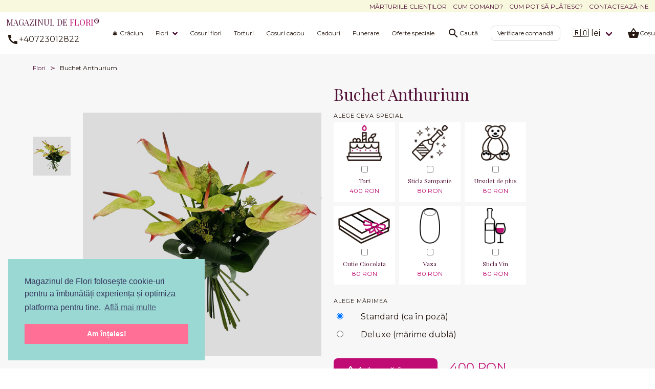

--- FILE ---
content_type: text/html; charset=utf-8
request_url: https://magazinuldeflori.ro/buchet-anthurium/
body_size: 11891
content:
<!DOCTYPE html><html lang="ro" env="production"><head><meta charset="utf-8"><meta view="utf-8"><meta name="viewport" content="width=device-width, initial-scale=1"><title>Buchet elegant de Anthurium roz si verde</title><meta name="description" content="Surprinde persoanele dragi si comanda online un buchet de anthurium rafinat, care va fi livrat oriunde in Romania si pe care il poti personaliza."><link rel="canonical" href="https://magazinuldeflori.ro/buchet-anthurium/"><link rel="alternate" hreflang="x-default" href="https://magazinuldeflori.ro/buchet-anthurium/"><link rel="alternate" hreflang="ro" href="https://magazinuldeflori.ro/ro/buchet-anthurium/"><link rel="alternate" hreflang="en" href="https://magazinuldeflori.ro/en/anthurium-bouquet/"><meta property="og:site_name" content="magazinuldeflori.ro"><meta property="og:locale" content="ro_RO"><meta property="og:type" content="website"><meta property="og:title" content="Buchet anthurium decorat cu ierburi"><meta property="og:url" content="https://magazinuldeflori.ro/buchet-anthurium/"><meta property="og:image" content="https://res.magazinuldeflori.ro/image/upload/v1603476942/upload/20200929_135409_qhkvsq.jpg"><meta property="og:description" content="Recomand acest buchet impresionant de anthurium, pe care il poti trimite unei persoane dragi in orice moment. Intra acum pe site si comanda si tu acest cadou floral rafinat la un pret special!"><meta property="twitter:card" content="product"><meta property="twitter:title" content="Buchet elegant de Anthurium roz si verde"><meta property="twitter:description" content="Comanda acum un buchet de anthurium decorat cu ierburi si fa o surpriza unei persoane dragi. Ofera un buchet de flori elegant, realizat din cele mai proaspete flori."><meta property="twitter:url" content="https://magazinuldeflori.ro/buchet-anthurium/"><meta property="twitter:image:src" content="https://res.magazinuldeflori.ro/image/upload/v1603476942/upload/20200929_135409_qhkvsq.jpg"><!--meta(property='product:availability', content=(page.stock < 1 ? 'available for order' : 'in stock'))--><meta property="product:availability" content="in stock"><meta property="product:condition" content="new"><meta property="product:price:amount" content="400"><meta property="product:price:currency" content="RON"><meta property="product:retailer_item_id" content="dvtk6Dcxbj"><script type="application/ld+json">{"@context":"https://schema.org/","@type":"Product","productID":"dvtk6Dcxbj","name":"Buchet Anthurium","image":["https://res.magazinuldeflori.ro/image/upload/v1603476942/upload/20200929_135409_qhkvsq.jpg","https://res.magazinuldeflori.ro/image/upload/v1603476943/upload/20200929_135439_ipcofj.jpg","https://res.magazinuldeflori.ro/image/upload/v1603476944/upload/20200929_135426_r3rveb.jpg"],"description":"Surprinde persoanele dragi si comanda online un buchet de anthurium rafinat, care va fi livrat oriunde in Romania si pe care il poti personaliza.","sku":"dvtk6Dcxbj","mpn":"dvtk6Dcxbj","url":"https://magazinuldeflori.ro/buchet-anthurium/","offers":{"@type":"Offer","url":"https://magazinuldeflori.ro/buchet-anthurium/","priceCurrency":"RON","price":400,"itemCondition":"https://schema.org/NewCondition","availability":"https://schema.org/InStock","seller":{"@type":"Organization","name":"Magazinul de Flori"}}}</script><link rel="apple-touch-icon" sizes="180x180" href="/favicon/apple-touch-icon.png"><link rel="icon" type="image/png" sizes="32x32" href="/favicon/favicon-32x32.png"><link rel="icon" type="image/png" sizes="16x16" href="/favicon/favicon-16x16.png"><link rel="manifest" href="/favicon/site.webmanifest"><link rel="mask-icon" href="/favicon/safari-pinned-tab.svg" color="#bf1073"><link rel="shortcut icon" href="/favicon/favicon.ico"><meta name="apple-mobile-web-app-title" content="magazinuldeflori"><meta name="application-name" content="magazinuldeflori"><meta name="msapplication-TileColor" content="#bf1073"><meta name="msapplication-config" content="/favicon/browserconfig.xml"><meta name="theme-color" content="#bf1073"><script>var defaultLocale = 'ro';
var language = 'ro';
var currencyCode = 'RON';
var userId = null;
var enabledModules = ['search'];
var enabledFonts = [
    //'//fonts.googleapis.com/css?family=Montserrat:ital,wght@0,400;0,700;1,400;1,700&amp;family=Playfair+Display&amp;display=swap&amp;subset=latin-ext',
    //'//fonts.googleapis.com/icon?family=Material+Icons&display=swap',
];
var enabledStyles = [
    //'/stylesheets/style.css',
];
var parseConfig = null;</script><script>enabledModules.push('product');
</script><script>enabledModules.push('design');
</script><style>.breadcrumb{-webkit-touch-callout:none;-webkit-user-select:none;-moz-user-select:none;-ms-user-select:none;user-select:none}.box:not(:last-child),.breadcrumb:not(:last-child){margin-bottom:1.5rem}/*! minireset.css v0.0.6 | MIT License | github.com/jgthms/minireset.css */blockquote,body,dd,dl,dt,fieldset,figure,h1,h2,h3,h4,h5,h6,hr,html,iframe,legend,li,ol,p,pre,textarea,ul{margin:0;padding:0}h1,h2,h3,h4,h5,h6{font-size:100%;font-weight:400}ul{list-style:none}button,input,select,textarea{margin:0}html{box-sizing:border-box}*,:after,:before{box-sizing:inherit}img,video{height:auto;max-width:100%}iframe{border:0}table{border-collapse:collapse;border-spacing:0}td,th{padding:0}td:not([align]),th:not([align]){text-align:inherit}html{-moz-osx-font-smoothing:grayscale;-webkit-font-smoothing:antialiased;text-size-adjust:100%;background-color:#fff;font-size:16px;min-width:300px;overflow-x:hidden;overflow-y:scroll;text-rendering:optimizeLegibility}article,aside,figure,footer,header,hgroup,section{display:block}body,button,input,optgroup,select,textarea{font-family:Montserrat,Arial,sans-serif}code,pre{-moz-osx-font-smoothing:auto;-webkit-font-smoothing:auto;font-family:Source Code Pro,Courier New,Courier,monospace}body{color:#271911;font-size:1em;font-weight:400;line-height:1.5}a{color:#531338;cursor:pointer;text-decoration:none}a strong{color:currentColor}a:hover{color:#1c120c}code{color:#da1039;font-size:.875em;font-weight:400;padding:.25em .5em}code,hr{background-color:#f5f5f5}hr{border:none;display:block;height:2px;margin:1.5rem 0}img{height:auto;max-width:100%}input[type=checkbox],input[type=radio]{vertical-align:baseline}small{font-size:.875em}span{font-style:inherit;font-weight:inherit}strong{color:#1c120c;font-weight:700}fieldset{border:none}pre{-webkit-overflow-scrolling:touch;word-wrap:normal;background-color:#f5f5f5;color:#271911;font-size:.875em;overflow-x:auto;padding:1.25rem 1.5rem;white-space:pre}pre code{background-color:transparent;color:currentColor;font-size:1em;padding:0}table td,table th{vertical-align:top}table td:not([align]),table th:not([align]){text-align:inherit}table th{color:#1c120c}.box{background-color:#fff;border-radius:6px;box-shadow:0 .5em 1em -.125em hsla(0,0%,4%,.1),0 0 0 1px hsla(0,0%,4%,.02);color:#271911;display:block;padding:1.25rem}a.box:focus,a.box:hover{box-shadow:0 .5em 1em -.125em hsla(0,0%,4%,.1),0 0 0 1px #531338}a.box:active{box-shadow:inset 0 1px 2px hsla(0,0%,4%,.2),0 0 0 1px #531338}.breadcrumb{font-size:1rem;white-space:nowrap}.breadcrumb a{align-items:center;color:#531338;display:flex;justify-content:center;padding:0 .75em}.breadcrumb a:hover{color:#1c120c}.breadcrumb li{align-items:center;display:flex}.breadcrumb li:first-child a{padding-left:0}.breadcrumb li.is-active a{color:#1c120c;cursor:default;pointer-events:none}.breadcrumb li+li:before{color:#531338;content:"\0002f"}.breadcrumb ol,.breadcrumb ul{align-items:flex-start;display:flex;flex-wrap:wrap;justify-content:flex-start}.breadcrumb .icon:first-child{margin-right:.5em}.breadcrumb .icon:last-child{margin-left:.5em}.breadcrumb.is-centered ol,.breadcrumb.is-centered ul{justify-content:center}.breadcrumb.is-right ol,.breadcrumb.is-right ul{justify-content:flex-end}.breadcrumb.is-small{font-size:.75rem}.breadcrumb.is-medium{font-size:1.25rem}.breadcrumb.is-large{font-size:1.5rem}.breadcrumb.has-arrow-separator li+li:before{content:"\02192"}.breadcrumb.has-bullet-separator li+li:before{content:"\02022"}.breadcrumb.has-dot-separator li+li:before{content:"\000b7"}.breadcrumb.has-succeeds-separator li+li:before{content:"\0227B"}.tile{align-items:stretch;display:block;flex-basis:0;flex-grow:1;flex-shrink:1;min-height:min-content}.tile.is-ancestor{margin-left:-.75rem;margin-right:-.75rem;margin-top:-.75rem}.tile.is-ancestor:last-child{margin-bottom:-.75rem}.tile.is-ancestor:not(:last-child){margin-bottom:.75rem}.tile.is-child{margin:0!important}.tile.is-parent{padding:.75rem}.tile.is-vertical{flex-direction:column}.tile.is-vertical>.tile.is-child:not(:last-child){margin-bottom:1.5rem!important}@media print,screen and (min-width:769px){.tile:not(.is-child){display:flex}.tile.is-1{flex:none;width:8.33333%}.tile.is-2{flex:none;width:16.66667%}.tile.is-3{flex:none;width:25%}.tile.is-4{flex:none;width:33.33333%}.tile.is-5{flex:none;width:41.66667%}.tile.is-6{flex:none;width:50%}.tile.is-7{flex:none;width:58.33333%}.tile.is-8{flex:none;width:66.66667%}.tile.is-9{flex:none;width:75%}.tile.is-10{flex:none;width:83.33333%}.tile.is-11{flex:none;width:91.66667%}.tile.is-12{flex:none;width:100%}}h1,h2,h3,h4,h5,h6{font-family:Playfair Display,Times New Roman,serif}.cover-fill{background-size:cover}.cover-contain,.cover-fill{background-position:50%;background-repeat:no-repeat}.cover-contain{background-size:contain}.cover-empty{background-repeat:inherit;background-size:inherit}.is-hidden-desktop,.material-icons,.navbar-menu{display:none}.is-image.is-full-size{height:600px;width:600px}.is-image.is-half-size{height:300px;width:300px}.gallery .is-main-image,.image{min-height:200px}@media screen and (max-width:359px){.is-hidden-mobile{display:none!important}}.section{padding:3rem .5rem}
</style><link rel="preload" href="//fonts.googleapis.com/icon?family=Material+Icons&amp;display=swap" as="style"><link rel="stylesheet" href="//fonts.googleapis.com/icon?family=Material+Icons&amp;display=swap"><link rel="preload" href="//fonts.googleapis.com/css2?family=Montserrat:ital,wght@0,400;0,700;1,400;1,700&amp;family=Playfair+Display&amp;display=swap&amp;subset=latin-ext" as="style"><link rel="stylesheet" href="//fonts.googleapis.com/css2?family=Montserrat:ital,wght@0,400;0,700;1,400;1,700&amp;family=Playfair+Display&amp;display=swap&amp;subset=latin-ext"><link rel="preload" href="/stylesheets/style.css" as="style"><link rel="stylesheet" href="/stylesheets/style.css"><script>(function (w, d, s, l, i) {
    w[l] = w[l] || [];
    w[l].push({
        'gtm.start':
            new Date().getTime(), event: 'gtm.js'
    });
    var f = d.getElementsByTagName(s)[0],
        j = d.createElement(s), dl = l != 'dataLayer' ? '&l=' + l : '';
    j.defer = true;
    j.src =
        'https://www.googletagmanager.com/gtm.js?id=' + i + dl;
    f.parentNode.insertBefore(j, f);
})(window, document, 'script', 'dataLayer', 'GTM-TZTB223');

</script><link rel="preload" href="https://cdnjs.cloudflare.com/ajax/libs/cookieconsent2/3.0.6/cookieconsent.min.css" as="style"><link rel="preload" href="https://cdnjs.cloudflare.com/ajax/libs/cookieconsent2/3.0.6/cookieconsent.min.js" as="script"><link rel="stylesheet" type="text/css" href="https://cdnjs.cloudflare.com/ajax/libs/cookieconsent2/3.0.6/cookieconsent.min.css" defer><script src="https://cdnjs.cloudflare.com/ajax/libs/cookieconsent2/3.0.6/cookieconsent.min.js" defer></script><script>var cookieconsentInited = false;
var cookieconsentTimeout;
window.addEventListener("DOMContentLoaded", function () {
    if (cookieconsentInited) {
        return;
    }
    cookieconsentInited = true;
    clearTimeout(cookieconsentTimeout);
    cookieconsentTimeout = setTimeout(function () {
        window.cookieconsent.initialise({
            "container": document.querySelector(".cookie-consent"),
            "palette": {
                "popup": {
                    "background": "#9ad8d3",
                    "text": "#32355d"
                },
                "button": {
                    "background": "#ff6f96",
                    "text": "#ffffff"
                }
            },
            "content": {
                "message": "Magazinul de Flori folosește cookie-uri pentru a îmbunătăți experiența și optimiza platforma pentru tine.",
                "dismiss": "Am înțeles!",
                "link": "Află mai multe",
                "href": "/politica-de-utilizare-cookies/" // was terms before
            },
            "position": "bottom-left",
        });
    }, 1000);
});</script><script type="text/javascript">var Tawk_API = Tawk_API || {}, Tawk_LoadStart = new Date();
setTimeout(function() {
    (function () {
        var s1 = document.createElement("script"), s0 = document.getElementsByTagName("script")[0];
        s1.defer = 1;
        s1.src = 'https://embed.tawk.to/5fb138e60863900e88c8dde0/1en64nt4s';
        s1.charset = 'UTF-8';
        s1.setAttribute('crossorigin', '*');
        s0.parentNode.insertBefore(s1, s0);
    })();
}, 1000);</script><link rel="preload" href="/javascripts/build/app.bundle.js" as="script"><script src="/javascripts/build/app.bundle.js" defer></script></head><body class="ro has-navbar-fixed-top" data-page="buchet-anthurium"><noscript><iframe src="https://www.googletagmanager.com/ns.html?id=GTM-TZTB223" height="0" width="0" style="display:none;visibility:hidden"></iframe></noscript><div class="nav-extra"><div class="nav-extra-links"><ul><li><a href="/marturiile-clientilor/" title="Mărturiile clienților">Mărturiile clienților</a></li><li><a href="/cum-comand/" title="Cum comand?">Cum comand?</a></li><li><a href="/cum-platesc/" title="Cum pot să plătesc?">Cum pot să plătesc?</a></li><li><a href="/contact/" title="Contactează-ne">Contactează-ne</a></li></ul></div></div><nav class="navbar is-family-secondary is-fixed-top" role="navigation" aria-label="main navigation"><div class="navbar-brand"><div class="navbar-item"><div class="is-grouped"><a class="logo" href="/" title="Magazinul de Flori"><span>Magazinul de <strong>Flori</strong></span><span>&reg;</span></a><br><a class="button is-text is-paddingless" href="tel:0040723012822" title="Contactează-ne"><div class="material-icons" aria-hidden="true"><i class="call"></i></div><span>+40723012822</span></a></div></div><div class="navbar-item is-hidden-tablet"><a class="button is-text is-paddingless is-cart" href="/cos/"><div class="is-size-7">Coșul meu</div><div class="material-icons" aria-hidden="true"><i class="shopping_basket"></i></div></a></div><a class="navbar-burger burger" role="button" aria-label="menu" aria-expanded="false" data-target="navbarBasicExample"><span aria-hidden="true"></span><span aria-hidden="true"></span><span aria-hidden="true"></span></a></div><div class="navbar-menu" id="navbarBasicExample"><div class="navbar-start"><div class="navbar-item is-hidden-tablet"><div class="field"><div class="control has-icons-left"><input class="input" type="text" id="searchInputFromMenu" name="search" placeholder="Caută"><span class="icon is-left"><i class="material-icons" aria-hidden="true"><i class="search"></i></i></span></div></div></div><!-- - console.log(JSON.stringify(navigation, null, 2));--><a class="navbar-item is-main-item" href="/craciun/" title="🎄 Crăciun">🎄 Crăciun</a><!-- is dropdown--><div class="navbar-item has-dropdown is-hoverable is-mega"><a class="navbar-link is-main-item" href="/flori/" title="Flori">Flori</a><div class="navbar-dropdown"><div class="container is-collapsed" id="expandableContentQGGjIb9cpE"><div class="columns"><div class="column"><div class="navbar-item heading has-text-weight-light is-size-smallest" href="/flori-preferate/" title="Flori preferate">Flori preferate</div><a class="navbar-item" href="/trandafiri/" title="Trandafiri">Trandafiri</a><a class="navbar-item" href="/lalele/" title="Lalele">Lalele</a><a class="navbar-item" href="/frezii/" title="Frezii">Frezii</a><a class="navbar-item" href="/crini/" title="Crini">Crini</a><a class="navbar-item" href="/gerbera/" title="Gerbera">Gerbera</a><a class="navbar-item" href="/flori-exotice/" title="Flori Exotice">Flori Exotice</a><a class="navbar-item" href="/plante/" title="Plante">Plante</a><a class="navbar-item" href="/irisi/" title="Irisi">Irisi</a><a class="navbar-item" href="/crizanteme/" title="Crizanteme">Crizanteme</a><a class="navbar-item" href="/orhidee/" title="Orhidee">Orhidee</a><a class="navbar-item" href="/cale/" title="Cale">Cale</a><a class="navbar-item" href="/alstroemeria/" title="Alstroemeria">Alstroemeria</a><a class="navbar-item" href="/lisianthus/" title="Lisianthus">Lisianthus</a><a class="navbar-item" href="/garoafe/" title="Garoafe">Garoafe</a><a class="navbar-item" href="/anthurium/" title="Anthurium">Anthurium</a><a class="navbar-item" href="/zambile/" title="Zambile">Zambile</a></div><div class="column"><div class="navbar-item heading has-text-weight-light is-size-smallest" href="/flori-dupa-culoare/" title="Flori dupa culoare">Flori dupa culoare</div><a class="navbar-item" href="/flori-rosii/" title="Flori rosii">Flori rosii</a><a class="navbar-item" href="/flori-portocalii/" title="Flori portocalii">Flori portocalii</a><a class="navbar-item" href="/flori-galbene/" title="Flori galbene">Flori galbene</a><a class="navbar-item" href="/flori-roz/" title="Flori roz">Flori roz</a><a class="navbar-item" href="/flori-albe/" title="Flori albe">Flori albe</a><a class="navbar-item" href="/flori-mov-si-albastre/" title="Flori mov si albastre">Flori mov si albastre</a></div><div class="column is-hidden-mobile"><div class="navbar-item heading has-text-weight-light is-size-smallest" href="/flori-pentru-ocazii/" title="Flori pentru ocazii">Flori pentru ocazii</div><a class="navbar-item" href="/zi-de-zi/" title="Zi de zi">Zi de zi</a><a class="navbar-item" href="/flori-pentru-iubita/" title="Flori pentru iubita">Flori pentru iubita</a><a class="navbar-item" href="/flori-pentru-ziua-sotiei/" title="Flori pentru ziua sotiei">Flori pentru ziua sotiei</a><a class="navbar-item" href="/flori-pentru-ziua-mamei/" title="Flori pentru ziua mamei">Flori pentru ziua mamei</a><a class="navbar-item" href="/flori-pentru-nou-nascuti/" title="Flori pentru nou nascuti">Flori pentru nou nascuti</a><a class="navbar-item" href="/flori-corporate/" title="Flori corporate">Flori corporate</a><a class="navbar-item" href="/flori-de-condoleante/" title="Flori de condoleante">Flori de condoleante</a></div><div class="column is-hidden-mobile"><div class="navbar-item heading has-text-weight-light is-size-smallest" href="/flori-pentru-sarbatori/" title="Flori pentru sarbatori">Flori pentru sarbatori</div><a class="navbar-item" href="/valentines-day-14-februarie/" title="❤️ Valentine's Day">❤️ Valentine's Day</a><a class="navbar-item" href="/dragobete-24-februarie/" title="Dragobete (24 februarie)">Dragobete (24 februarie)</a><a class="navbar-item" href="/martisor-1-martie/" title="Martisor (1 Martie)">Martisor (1 Martie)</a><a class="navbar-item" href="/ziua-femeii-8-martie/" title="🎁 Ziua Femeii">🎁 Ziua Femeii</a><a class="navbar-item" href="/florii/" title="Florii">Florii</a><a class="navbar-item" href="/paste/" title="Paste">Paste</a><a class="navbar-item" href="/craciun/" title="🎄 Crăciun">🎄 Crăciun</a><a class="navbar-item" href="/anul-nou/" title="Anul Nou">Anul Nou</a><a class="navbar-item" href="/sf-maria/" title="Sf. Maria">Sf. Maria</a><a class="navbar-item" href="/sf-gheorghe/" title="Sf. Gheorghe">Sf. Gheorghe</a><a class="navbar-item" href="/sf-constantin-si-elena/" title="Sf. Constantin si Elena">Sf. Constantin si Elena</a><a class="navbar-item" href="/sf-petru-si-pavel/" title="Sf. Petru si Pavel">Sf. Petru si Pavel</a><a class="navbar-item" href="/sf-mihail-si-gavril/" title="Sf. Mihail si Gavril">Sf. Mihail si Gavril</a><a class="navbar-item" href="/sf-ioan/" title="Sf. Ioan">Sf. Ioan</a><a class="navbar-item" href="/sf-andrei/" title="Sf. Andrei">Sf. Andrei</a><a class="navbar-item" href="/sf-nicolae/" title="Sf. Nicolae">Sf. Nicolae</a></div></div></div><div class="has-text-centered is-hidden-mobile"><hr class="navbar-divider"><div class="button is-text is-small expandable-toggle is-collapsed" data-content="#expandableContentQGGjIb9cpE"><div class="material-icons" aria-hidden="true"><i class="unfold_more"></i></div></div></div></div></div><a class="navbar-item is-main-item" href="/cosuri-flori/" title="Cosuri flori">Cosuri flori</a><a class="navbar-item is-main-item" href="/torturi/" title="Torturi">Torturi</a><a class="navbar-item is-main-item" href="/cosuri-cadou/" title="Cosuri cadou">Cosuri cadou</a><a class="navbar-item is-main-item" href="/cadouri/" title="Cadouri">Cadouri</a><a class="navbar-item is-main-item" href="/aranjamente-funerare/" title="Funerare">Funerare</a><a class="navbar-item is-main-item" href="/oferte-speciale/" title="Oferte speciale">Oferte speciale</a></div><div class="navbar-end"><div class="navbar-item is-hidden-mobile"><div class="button is-text is-paddingless is-search"><div class="material-icons" aria-hidden="true"><i class="search"></i></div><div class="is-size-7">Caută</div></div></div><div class="navbar-item is-mobile-only"><hr class="navbar-divider"><a class="button is-size-7" href="/comenzi/">Verificare comandă</a></div><div class="navbar-item has-dropdown is-hoverable"><div class="navbar-link is-primary">🇷🇴 lei</div><div class="navbar-dropdown"><div class="navbar-item"><label class="label" for="currency_WzVXOT2Ngo"><div class="is-size-7">Monedă</div><div class="select is-small"><select name="currencyCode" id="currency_WzVXOT2Ngo" data-switch="currency"><option value="RON" selected>lei RON</option><option value="EUR">€ EUR</option><option value="GBP">£ GBP</option><option value="USD">$ USD</option></select></div></label></div><div class="navbar-item"><label class="label" for="language_kIjnGJYp22"><div class="is-size-7">Limba</div><div class="control has-icons-left"><div class="select is-small"><select name="language" id="language_kIjnGJYp22" data-switch="language" data-type="page"><option value="/buchet-anthurium/" selected>Română</option><option value="/en/anthurium-bouquet/">English</option></select></div><div class="icon is-small is-left"><div class="material-icons" aria-hidden="true"><i class="language"></i></div></div></div></label></div></div></div><div class="navbar-item is-hidden-tablet"><div class="nav-extra-links"><ul><li><a href="/marturiile-clientilor/" title="Mărturiile clienților">Mărturiile clienților</a></li><li><a href="/cum-comand/" title="Cum comand?">Cum comand?</a></li><li><a href="/cum-platesc/" title="Cum pot să plătesc?">Cum pot să plătesc?</a></li><li><a href="/contact/" title="Contactează-ne">Contactează-ne</a></li></ul></div></div><div class="navbar-item is-hidden-mobile"><a class="button is-text is-paddingless is-cart" href="/cos/"><div class="material-icons" aria-hidden="true"><i class="shopping_basket"></i></div><div class="is-size-7">Coșul meu</div></a></div><div class="navbar-item is-hidden-desktop"><hr><br><br><br><hr></div></div></div></nav><section class="section searchBox is-hidden"><div class="field has-addons has-addons-centered"><div class="control has-icons-left"><input class="input" type="text" id="search" name="search" placeholder="Caută"><span class="icon is-left"><i class="material-icons" aria-hidden="true"><i class="search"></i></i></span></div><div class="control"><button class="button"><i class="material-icons" aria-hidden="true"><i class="clear"></i></i></button></div></div><div class="results"></div></section><script src="/javascripts/gallery.js" defer></script><section class="section product is-product-page" data-product-url="/buchet-anthurium/" data-product-id="dvtk6Dcxbj"><div class="container"><nav class="breadcrumb has-succeeds-separator is-small" aria-label="breadcrumbs"><ul><li><a href="/flori/" title="Flori">Flori</a></li><li class="is-active"><a href="/buchet-anthurium/" title="Buchet Anthurium" aria-current="page">Buchet Anthurium</a></li></ul></nav><div class="tile is-ancestor"><div class="tile is-parent is-6"><div class="tile is-ancestor gallery"><div class="tile is-parent is-2 thumbnails"><div class="is-image is-thumbnail" style="background-image:url(https://res.magazinuldeflori.ro/image/upload/c_fit,h_600,q_80,w_600/v1/upload/20200929_135439_ipcofj.jpg)" data-src="https://res.magazinuldeflori.ro/image/upload/c_fit,q_80,w_1600/v1/upload/20200929_135439_ipcofj.jpg"></div><div class="is-image is-thumbnail" style="background-image:url(https://res.magazinuldeflori.ro/image/upload/c_fit,h_600,q_80,w_600/v1/upload/20200929_135426_r3rveb.jpg)" data-src="https://res.magazinuldeflori.ro/image/upload/c_fit,q_80,w_1600/v1/upload/20200929_135426_r3rveb.jpg"></div></div><div class="tile is-parent is-10"><div class="tile is-child cover-contain is-main-image" style="background-image:url(https://res.magazinuldeflori.ro/image/upload/c_fit,h_600,q_80,w_600/v1/upload/20200929_135439_ipcofj.jpg)" data-src="https://res.magazinuldeflori.ro/image/upload/c_fit,q_80,w_1600/v1/upload/20200929_135439_ipcofj.jpg"></div></div></div></div><div class="tile is-parent is-6"><div class="tile is-child details"><h1><div class="title">Buchet Anthurium</div></h1><form class="add-to-cart" name="addToCart" action="/cos/" method="POST"><div class="gifts"><div class="heading">Alege ceva special</div><section class="products"><div class="products-grid" id="pgVgFdDrsBSw"><div class="columns is-multiline"><div class="column"><label class="product is-product-label"><div class="image is-lazy-background" data-src="https://res.magazinuldeflori.ro/image/upload/c_fit,h_600,q_80,w_600/v1/upload/cake_cqzdan.jpg"></div><div class="details-wrapper"><div class="checkbox is-block"><input type="checkbox" name="giftsIds" id="gift_uwEo6jC55s" value="uwEo6jC55s" data-price="400"></div><div class="details"><div class="is-block"><div class="title">Tort</div></div><div class="pricing"><div class="price">400 RON</div></div></div></div></label></div><div class="column"><label class="product is-product-label"><div class="image is-lazy-background" data-src="https://res.magazinuldeflori.ro/image/upload/c_fit,h_600,q_80,w_600/v1/upload/champagne_wqoglb.jpg"></div><div class="details-wrapper"><div class="checkbox is-block"><input type="checkbox" name="giftsIds" id="gift_elTZzx2eXu" value="elTZzx2eXu" data-price="80"></div><div class="details"><div class="is-block"><div class="title">Sticla Sampanie</div></div><div class="pricing"><div class="price">80 RON</div></div></div></div></label></div><div class="column"><label class="product is-product-label"><div class="image is-lazy-background" data-src="https://res.magazinuldeflori.ro/image/upload/c_fit,h_600,q_80,w_600/v1/upload/teddy-bear-simple_fa6aif.jpg"></div><div class="details-wrapper"><div class="checkbox is-block"><input type="checkbox" name="giftsIds" id="gift_vvycLpsxrm" value="vvycLpsxrm" data-price="80"></div><div class="details"><div class="is-block"><div class="title">Ursulet de plus</div></div><div class="pricing"><div class="price">80 RON</div></div></div></div></label></div><div class="column"><label class="product is-product-label"><div class="image is-lazy-background" data-src="https://res.magazinuldeflori.ro/image/upload/c_fit,h_600,q_80,w_600/v1/upload/chocolate-box_lptqte.jpg"></div><div class="details-wrapper"><div class="checkbox is-block"><input type="checkbox" name="giftsIds" id="gift_E2DJKkuiSq" value="E2DJKkuiSq" data-price="80"></div><div class="details"><div class="is-block"><div class="title">Cutie Ciocolata</div></div><div class="pricing"><div class="price">80 RON</div></div></div></div></label></div><div class="column"><label class="product is-product-label"><div class="image is-lazy-background" data-src="https://res.magazinuldeflori.ro/image/upload/c_fit,h_600,q_80,w_600/v1/upload/vase_purcpz.jpg"></div><div class="details-wrapper"><div class="checkbox is-block"><input type="checkbox" name="giftsIds" id="gift_8F27gYT1w9" value="8F27gYT1w9" data-price="80"></div><div class="details"><div class="is-block"><div class="title">Vaza</div></div><div class="pricing"><div class="price">80 RON</div></div></div></div></label></div><div class="column"><label class="product is-product-label"><div class="image is-lazy-background" data-src="https://res.magazinuldeflori.ro/image/upload/c_fit,h_600,q_80,w_600/v1/upload/wine_trhcbv.jpg"></div><div class="details-wrapper"><div class="checkbox is-block"><input type="checkbox" name="giftsIds" id="gift_8clr6C4tsa" value="8clr6C4tsa" data-price="80"></div><div class="details"><div class="is-block"><div class="title">Sticla Vin</div></div><div class="pricing"><div class="price">80 RON</div></div></div></div></label></div></div></div></section></div><div class="sizes"><div class="heading">Alege mărimea</div><div class="columns is-mobile"><div class="column is-1"><input type="radio" name="size" id="size_1" value="1" checked></div><div class="column"><label for="size_1">Standard (ca în poză)</label></div></div><div class="columns is-mobile"><div class="column is-1"><input type="radio" name="size" id="size_2" value="2"></div><div class="column"><label for="size_2">Deluxe (mărime dublă)</label></div></div></div><div class="columns action is-mobile"><div class="column is-narrow"><input type="hidden" name="productId" value="dvtk6Dcxbj"><input type="hidden" name="action" value="add"><button class="button is-primary is-medium" type="submit"><div class="material-icons" aria-hidden="true"><i class="shopping_basket"></i></div><span>Adaugă în coș</span></button></div><div class="column is-narrow"><div class="pricing"><div class="price" data-price="400">400 RON</div></div></div></div></form></div></div></div></div></section><section class="section testimonials"><div class="container"><div class="columns is-mobile"><div class="column"><div class="testimonial"><q class="is-italic">A fost o placere sa apelez la serviciile dumneavoastra. Apreciez promptitudinea de care a-ti dat dovada.</q><div class="stars"><div class="material-icons" aria-hidden="true"><i class="star"></i></div><div class="material-icons" aria-hidden="true"><i class="star"></i></div><div class="material-icons" aria-hidden="true"><i class="star"></i></div><div class="material-icons" aria-hidden="true"><i class="star"></i></div><div class="material-icons" aria-hidden="true"><i class="star"></i></div></div><div class="heading">Mariana T, 11 Ian 2026</div></div></div><div class="column"><div class="testimonial"><q class="is-italic">Mulțumesc frumos pentru serviciile oferite, am reușit prin intermediul dvs sa i fac o surpriza fiicei mele. Și florile au fost foarte frumoase și mi-a spus ca tortul a fost foarte bun. O sa apelez la dvs cu încredere. </q><div class="stars"><div class="material-icons" aria-hidden="true"><i class="star"></i></div><div class="material-icons" aria-hidden="true"><i class="star"></i></div><div class="material-icons" aria-hidden="true"><i class="star"></i></div><div class="material-icons" aria-hidden="true"><i class="star"></i></div><div class="material-icons" aria-hidden="true"><i class="star"></i></div></div><div class="heading">Manea M, 3 Dec 2025</div></div></div><div class="column"><div class="testimonial"><q class="is-italic">Va mulțumim frumos pentru onorarea comenzii noastre, a fost asa cum ne-am dorit, o surpriză absolut frumoasa, suntem multumiti de efect și de continut, flori superbe si la fel tortul si sampania! Va ramanem recunoscatori și vom apela la serviciile dumneavoastra și în viitor!</q><div class="stars"><div class="material-icons" aria-hidden="true"><i class="star"></i></div><div class="material-icons" aria-hidden="true"><i class="star"></i></div><div class="material-icons" aria-hidden="true"><i class="star"></i></div><div class="material-icons" aria-hidden="true"><i class="star"></i></div><div class="material-icons" aria-hidden="true"><i class="star"></i></div></div><div class="heading">Ion V, 14 Ian 2026</div></div></div></div></div></section><div class="no-overflow-x"><section class="section blog-article"><div class="content"><p>Un buchet de flori elegant, realizat din <strong>flori proaspete</strong>, <strong>anthurium</strong> decorat cu ierburi exotice care poate fi livrat prin <a title="Florarie online, livrari flori, flori online" href="/florarie-online/" target="_self" data-mce-href="/florarie-online/">floraria online</a> <strong>Magazinul de Flori</strong> in orice oras din Romania.</p><p><br></p><p>O poti surprinde cu <a title="Flori exotice, comenzi flori cu livrare la domiciliu" href="/flori-exotice/" target="_self" data-mce-href="/flori-exotice/">flori exotice</a> de calitate, intr-un buchet magic, care va exprima cele mai sincere sentimente. Acest <a title="Buchete Anthurium, buchete flori exotice" href="/anthurium/" target="_self" data-mce-href="/anthurium/">buchet de anthurium</a> este cadoul ideal pentru orice ocazie, fiind pregatit cu grija din flori de <strong>anthurium</strong> <strong>roz</strong> si verzi.</p></div></section></div><section class="section is-title-subtitle"><div class="container"><div class="title">Îți recomandăm</div></div></section><section class="products"><div class="products-grid is-collapsed" id="pg7pR6bAQPL7"><div class="columns is-multiline"><div class="column"><a class="product is-product-link" href="/cocktail-flori-si-tort/" title="Cocktail Flori si Tort" data-product-url="/cocktail-flori-si-tort/" data-product-id="MONO41xmUL"><div class="image is-lazy-background" data-src="https://res.magazinuldeflori.ro/image/upload/c_fit,h_600,q_80,w_600/v1/upload/22222_uvhp1d.jpg"></div><div class="details-wrapper"><div class="details"><!--.is-block(href=productURL title=fullTitle)--><div class="is-block"><div class="title">Cocktail Flori si Tort</div></div><div class="pricing"><div class="price">700 RON</div></div></div></div></a></div><div class="column"><a class="product is-product-link" href="/cos-cu-fructe-si-sampanie/" title="Cos cu fructe si Sampanie" data-product-url="/cos-cu-fructe-si-sampanie/" data-product-id="6SFSp1flFQ"><div class="image is-lazy-background" data-src="https://res.magazinuldeflori.ro/image/upload/c_fit,h_600,q_80,w_600/v1/upload/IMG_2261_adthpl.jpg"></div><div class="details-wrapper"><div class="details"><!--.is-block(href=productURL title=fullTitle)--><div class="is-block"><div class="title">Cos cu fructe si Sampanie</div></div><div class="pricing"><div class="full-price">550 RON</div><div class="price">468 RON</div></div></div></div></a></div><div class="column"><a class="product is-product-link" href="/cutie-15-trandafiri-criogenati/" title="Cutie 15 trandafiri criogenati" data-product-url="/cutie-15-trandafiri-criogenati/" data-product-id="UHtKlgZm7T"><div class="image is-lazy-background" data-src="https://res.magazinuldeflori.ro/image/upload/c_fit,h_600,q_80,w_600/v1/upload/20200928_140547_kpl9c6.jpg"></div><div class="details-wrapper"><div class="details"><!--.is-block(href=productURL title=fullTitle)--><div class="is-block"><div class="title">Cutie 15 trandafiri criogenati</div></div><div class="pricing"><div class="price">1200 RON</div></div></div></div></a></div><div class="column"><a class="product is-product-link" href="/cos-cu-fructe/" title="Cos cu fructe" data-product-url="/cos-cu-fructe/" data-product-id="CNaXtpZXAa"><div class="image is-lazy-background" data-src="https://res.magazinuldeflori.ro/image/upload/c_fit,h_600,q_80,w_600/v1/upload/IMG_2256_x1dvwm.jpg"></div><div class="details-wrapper"><div class="details"><!--.is-block(href=productURL title=fullTitle)--><div class="is-block"><div class="title">Cos cu fructe</div></div><div class="pricing"><div class="full-price">480 RON</div><div class="price">408 RON</div></div></div></div></a></div><div class="column"><a class="product is-product-link" href="/cos-101-lalele-multicolore/" title="Cos 101 lalele multicolore" data-product-url="/cos-101-lalele-multicolore/" data-product-id="bhZStSgjbJ"><div class="image is-lazy-background" data-src="https://res.magazinuldeflori.ro/image/upload/c_fit,h_600,q_80,w_600/v1/upload/IMG_2890_ohtvpo.jpg"></div><div class="details-wrapper"><div class="details"><!--.is-block(href=productURL title=fullTitle)--><div class="is-block"><div class="title">Cos 101 lalele multicolore</div></div><div class="pricing"><div class="price">1100 RON</div></div></div></div></a></div><div class="column"><a class="product is-product-link" href="/buchet-lalele-multicolore-plenitudinea-culorii/" title="Buchet lalele multicolore (Plenitudinea Culorii)" data-product-url="/buchet-lalele-multicolore-plenitudinea-culorii/" data-product-id="gLSLGFA7bp"><div class="image is-lazy-background" data-src="https://res.magazinuldeflori.ro/image/upload/c_fit,h_600,q_80,w_600/v1/upload/20200625_092349-small_swuisc.jpg"></div><div class="details-wrapper"><div class="details"><!--.is-block(href=productURL title=fullTitle)--><div class="is-block"><div class="subtitle">Buchet lalele multicolore</div><div class="title">Plenitudinea Culorii</div></div><div class="pricing"><div class="price">900 RON</div></div></div></div></a></div><div class="column"><a class="product is-product-link" href="/fructe-ciocolata-si-sampanie/" title="Fructe, Ciocolata si Sampanie" data-product-url="/fructe-ciocolata-si-sampanie/" data-product-id="KqPyMcsKZU"><div class="image is-lazy-background" data-src="https://res.magazinuldeflori.ro/image/upload/c_fit,h_600,q_80,w_600/v1/upload/IMG_2263_jblahq.jpg"></div><div class="details-wrapper"><div class="details"><!--.is-block(href=productURL title=fullTitle)--><div class="is-block"><div class="title">Fructe, Ciocolata si Sampanie</div></div><div class="pricing"><div class="full-price">620 RON</div><div class="price">528 RON</div></div></div></div></a></div><div class="column"><a class="product is-product-link" href="/buchet-trandafiri-rosii-cadou-imperial/" title="Buchet trandafiri rosii (Cadou Imperial)" data-product-url="/buchet-trandafiri-rosii-cadou-imperial/" data-product-id="lD18kwpSBB"><div class="image is-lazy-background" data-src="https://res.magazinuldeflori.ro/image/upload/c_fit,h_600,q_80,w_600/v1/upload/20200929_121311_0_jrsvrd.jpg"></div><div class="details-wrapper"><div class="details"><!--.is-block(href=productURL title=fullTitle)--><div class="is-block"><div class="subtitle">Buchet trandafiri rosii</div><div class="title">Cadou Imperial</div></div><div class="pricing"><div class="price">980 RON</div></div></div></div></a></div><div class="column"><a class="product is-product-link" href="/buchet-orhidee-imperiale-maretie-florala/" title="Buchet orhidee imperiale (Maretie Florala)" data-product-url="/buchet-orhidee-imperiale-maretie-florala/" data-product-id="fIU5vnhHR7"><div class="image is-lazy-background" data-src="https://res.magazinuldeflori.ro/image/upload/c_fit,h_600,q_80,w_600/v1/upload/20200929_132220_zzu7mk.jpg"></div><div class="details-wrapper"><div class="details"><!--.is-block(href=productURL title=fullTitle)--><div class="is-block"><div class="subtitle">Buchet orhidee imperiale</div><div class="title">Maretie Florala</div></div><div class="pricing"><div class="price">998 RON</div></div></div></div></a></div><div class="column"><a class="product is-product-link" href="/flori-si-moet/" title="Flori si Moet" data-product-url="/flori-si-moet/" data-product-id="8DU8pAn7SU"><div class="image is-lazy-background" data-src="https://res.magazinuldeflori.ro/image/upload/c_fit,h_600,q_80,w_600/v1/upload/03CBDE06-7276-47C8-AEBD-629EB0CBF853_1_105_c_dzapkf.jpg"></div><div class="details-wrapper"><div class="details"><!--.is-block(href=productURL title=fullTitle)--><div class="is-block"><div class="title">Flori si Moet</div></div><div class="pricing"><div class="price">1000 RON</div></div></div></div></a></div><div class="column"><a class="product is-product-link" href="/trandafiri-si-tort-cadou-special/" title="Trandafiri si tort (Cadou special)" data-product-url="/trandafiri-si-tort-cadou-special/" data-product-id="qw8sagoyAf"><div class="image is-lazy-background" data-src="https://res.magazinuldeflori.ro/image/upload/c_fit,h_600,q_80,w_600/v1/upload/25trmulti_ciocolata_copy_q3lokk.jpg"></div><div class="details-wrapper"><div class="details"><!--.is-block(href=productURL title=fullTitle)--><div class="is-block"><div class="subtitle">Trandafiri si tort</div><div class="title">Cadou special</div></div><div class="pricing"><div class="full-price">1060 RON</div><div class="price">900 RON</div></div></div></div></a></div><div class="column"><a class="product is-product-link" href="/49-trandafiri-roz-si-albi/" title="49 Trandafiri Roz si Albi" data-product-url="/49-trandafiri-roz-si-albi/" data-product-id="WB7Nq0twLt"><div class="image is-lazy-background" data-src="https://res.magazinuldeflori.ro/image/upload/c_fit,h_600,q_80,w_600/v1/upload/IMG_2205_jbwipq.jpg"></div><div class="details-wrapper"><div class="details"><!--.is-block(href=productURL title=fullTitle)--><div class="is-block"><div class="title">49 Trandafiri Roz si Albi</div></div><div class="pricing"><div class="price">980 RON</div></div></div></div></a></div><div class="column"><a class="product is-product-link" href="/vas-cu-orhidee/" title="Vas cu orhidee" data-product-url="/vas-cu-orhidee/" data-product-id="YTLfXEHc92"><div class="image is-lazy-background" data-src="https://res.magazinuldeflori.ro/image/upload/c_fit,h_600,q_80,w_600/v1/upload/20201206_080020_scdlyt.jpg"></div><div class="details-wrapper"><div class="details"><!--.is-block(href=productURL title=fullTitle)--><div class="is-block"><div class="title">Vas cu orhidee</div></div><div class="pricing"><div class="price">800 RON</div></div></div></div></a></div><div class="column"><a class="product is-product-link" href="/cadou-dulce/" title="Cadou Dulce" data-product-url="/cadou-dulce/" data-product-id="oukkRPa6Kt"><div class="image is-lazy-background" data-src="https://res.magazinuldeflori.ro/image/upload/c_fit,h_600,q_80,w_600/v1/upload/buchet_amandina_sqwody.jpg"></div><div class="details-wrapper"><div class="details"><!--.is-block(href=productURL title=fullTitle)--><div class="is-block"><div class="title">Cadou Dulce</div></div><div class="pricing"><div class="full-price">750 RON</div><div class="price">638 RON</div></div></div></div></a></div><div class="column"><a class="product is-product-link" href="/buchet-de-trandafiri-si-tort-pachet-dulce/" title="Buchet de trandafiri si tort (Pachet dulce)" data-product-url="/buchet-de-trandafiri-si-tort-pachet-dulce/" data-product-id="vIvzUOBBdo"><div class="image is-lazy-background" data-src="https://res.magazinuldeflori.ro/image/upload/c_fit,h_600,q_80,w_600/v1/upload/Buchet_11_trandafiri_rosii_tort_h34xv5.jpg"></div><div class="details-wrapper"><div class="details"><!--.is-block(href=productURL title=fullTitle)--><div class="is-block"><div class="subtitle">Buchet de trandafiri si tort</div><div class="title">Pachet dulce</div></div><div class="pricing"><div class="full-price">650 RON</div><div class="price">554 RON</div></div></div></div></a></div><div class="column"><a class="product is-product-link" href="/tort-si-flori-trofeu-dulce/" title="Tort si Flori (Trofeu Dulce)" data-product-url="/tort-si-flori-trofeu-dulce/" data-product-id="wNV9ALU7o3"><div class="image is-lazy-background" data-src="https://res.magazinuldeflori.ro/image/upload/c_fit,h_600,q_80,w_600/v1/upload/3333_tp9zfm.jpg"></div><div class="details-wrapper"><div class="details"><!--.is-block(href=productURL title=fullTitle)--><div class="is-block"><div class="subtitle">Tort si Flori</div><div class="title">Trofeu Dulce</div></div><div class="pricing"><div class="price">600 RON</div></div></div></div></a></div></div></div><div class="has-text-centered"><div class="button is-text expandable-toggle is-collapsed" data-content="#pg7pR6bAQPL7" data-text-more="Mai multe produse" data-text-less="Restrânge"><div class="text">Mai multe produse</div><div class="material-icons" aria-hidden="true"><i class="unfold_more"></i></div></div></div></section><hr><div class="no-overflow-x"><section class="section blog-article"><div class="content"><p class="MsoNormal">Florile de <strong>anthurium</strong> sunt plante de interior, care rezista tot anul si sunt usor de intretinut. Numita si floarea Flamingo, anthurium este o planta cataratoare, pentru care mediul propice il reprezinta locurile umede si calduroase. Un buchet de anthurium este un cadou potrivit pentru cei care iubesc florile, intrucat delicatetea si rafinamentul unui buchet de flori obtinut din anthurium vor face din orice ocazie una speciala.</p><p class="MsoNormal"><br></p><p class="MsoNormal">Aceasta <strong>floare tropicala</strong> nu tolereaza temperaturile foarte inalte si nici inghetul. La temperaturi mai ridicate de 33 de grade, florile isi pierd din intensitatea culorii. </p></div></section></div><footer class="footer"><div class="content"><div class="columns is-multiline"><div class="column is-3"><a class="logo" href="/" title="Magazinul de Flori"><span>Magazinul de <strong>Flori</strong></span><span>&reg;</span></a><p><small>&copy; 2002-2026</small></p><a class="button is-text is-paddingless" href="tel:0040723012822" title="Contactează-ne"><div class="material-icons" aria-hidden="true"><i class="call"></i></div><span>+40723012822</span></a><br><a class="button is-text is-paddingless" href="mailto:comenzi@magazinuldeflori.ro" title="Contactează-ne"><div class="material-icons" aria-hidden="true"><i class="mail"></i></div><span class="is-size-7">comenzi@magazinuldeflori.ro</span></a><br><a class="button is-text is-paddingless" href="https://wa.me/+40723012822" title="Contactează-ne" target="_blank"><img class="is-lazy-image" data-src="https://res.cloudinary.com/magazinuldeflori/image/upload/c_fit,w_32/site/apps/WhatsApp.png" alt="WhatsApp"><span>WhatsApp: +40723012822</span></a></div><div class="column"><div class="testimonial"><q class="is-italic">Sunt foarte multumita de serviciile dumneavoastra. Va multumesc</q><div class="stars"><div class="material-icons" aria-hidden="true"><i class="star"></i></div><div class="material-icons" aria-hidden="true"><i class="star"></i></div><div class="material-icons" aria-hidden="true"><i class="star"></i></div><div class="material-icons" aria-hidden="true"><i class="star"></i></div><div class="material-icons" aria-hidden="true"><i class="star"></i></div></div><div class="heading">Andronache A, 11 Dec 2025</div></div></div><div class="column is-3"><label class="label" for="currency_4UBrKfZMEC"><div class="is-size-7">Monedă</div><div class="select is-small"><select name="currencyCode" id="currency_4UBrKfZMEC" data-switch="currency"><option value="RON" selected>lei RON</option><option value="EUR">€ EUR</option><option value="GBP">£ GBP</option><option value="USD">$ USD</option></select></div></label><label class="label" for="language_StbOdAyQlX"><div class="is-size-7">Limba</div><div class="control has-icons-left"><div class="select is-small"><select name="language" id="language_StbOdAyQlX" data-switch="language" data-type="page"><option value="/buchet-anthurium/" selected>Română</option><option value="/en/anthurium-bouquet/">English</option></select></div><div class="icon is-small is-left"><div class="material-icons" aria-hidden="true"><i class="language"></i></div></div></div></label><img class="is-lazy-image" src="[data-uri]" data-src="https://res.cloudinary.com/magazinuldeflori/image/upload/c_limit,w_260,h_46/site/payment/EuPlatescPSD2.jpg" alt="EuPlatesc.ro EuroPayment"><br><img class="is-lazy-image" src="[data-uri]" data-src="https://res.cloudinary.com/magazinuldeflori/image/upload/c_limit,w_260,h_46/site/payment/netopia_banner_blue.jpg" alt="Netopia MobilPay"></div></div><div class="columns is-multiline is-mobile"><div class="column links is-4-mobile"><ul><li><a class="title" href="/despre-noi/" title="Despre Magazinul de Flori">Despre noi</a></li><li><a href="/cum-comand/" title="Cum comand?">Cum comand?</a></li><li><a href="/cum-platesc/" title="Cum pot să plătesc?">Cum pot să plătesc?</a></li><li><a href="/conditii-de-livrare/" title="Condiții de livrare">Condiții de livrare</a></li><li><a href="/marturiile-clientilor/" title="Mărturiile clienților">Mărturiile clienților</a></li><li><a href="/ingrijirea-florilor/" title="Îngrijirea florilor">Îngrijirea florilor</a></li></ul></div><div class="column links"><ul><li><a class="title" href="/flori/" title="Flori si buchete de flori">Flori</a></li><li><a href="/florarie/" title="Florarie cu retea proprie de florarii locale">Florarie</a></li><li><a href="/flori-online/" title="Flori online si buchete de flori">Flori online</a></li><li><a href="/florarie-online/" title="Florarie online cu livrare la domiciliu">Florarie online</a></li><li><a href="/flori-la-domiciliu/" title="Livrari flori la domiciliu">Flori la domiciliu</a></li><li><a href="/buchete-flori/" title="Buchete flori">Buchete flori</a></li></ul></div><div class="column links"><ul><li><a class="title" href="/comenzi-flori/" title="Comenzi flori si buchete de flori">Comenzi flori</a></li><li><a href="/livrari-flori/" title="Livrari flori la domiciliu in toata Romania">Livrari flori</a></li><li><a href="/curier-flori/" title="Curier flori in Bucuresti">Curier flori</a></li></ul></div><div class="column links"><ul><li><a class="title" href="/torturi-online/" title="Torturi online">Torturi online</a></li><li><a href="/livrari-torturi/" title="Livrari torturi la domiciliu">Livrari torturi</a></li><li><a href="/comenzi-torturi/" title="Comenzi torturi">Comenzi torturi</a></li></ul></div><div class="column links"><ul><li><a class="title" href="/flori-funerare/" title="Flori funerare">Flori funerare</a></li><li><a href="/jerbe-funerare/" title="Jerbe funerare">Jerbe funerare</a></li><li><a href="/coroane-funerare/" title="Coroane funerare">Coroane funerare</a></li><li><a href="/livrari-coroane/" title="Livrari coroane">Livrari coroane</a></li><li><a href="/livrari-coroane-funerare/" title="Livrari coroane funerare">Livrari coroane funerare</a></li></ul></div><div class="column links"><ul><li><div class="title">Info</div></li><li><a href="/blog/" title="Blog">Blog</a></li><li><a href="/contact/" title="Contactează-ne">Contactează-ne</a><br><a class="button is-text is-paddingless is-small" href="tel:0040723012822" title="Contactează-ne"><div class="material-icons" aria-hidden="true"><i class="call"></i></div><span>+40723012822</span></a><br><a class="button is-text is-paddingless is-small" href="mailto:comenzi@magazinuldeflori.ro" title="Contactează-ne"><div class="material-icons" aria-hidden="true"><i class="mail"></i></div><span>comenzi@magazinuldeflori.ro</span></a><br><a class="button is-text is-paddingless is-small" href="https://wa.me/+40723012822" title="Contactează-ne" target="_blank"><img class="is-lazy-image" data-src="https://res.cloudinary.com/magazinuldeflori/image/upload/c_fit,w_32/site/apps/WhatsApp.png" alt="WhatsApp"><span>+40723012822</span></a></li><li><a href="/politica-de-returnare/" title="Politica de returnare">Politica de returnare</a></li><li><a href="/politica-de-confidentialitate/" title="Politica de confidențialitate">Politica de confidențialitate</a></li><li><a href="/politica-de-utilizare-cookies/" title="Politica de utilizare cookies">Politica de utilizare cookies</a></li><li><a href="/termeni-si-conditii/" title="Termeni și condiții">Termeni și condiții</a></li><li><a href="http://www.anpc.gov.ro/" title="ANPC" target="_blank">ANPC</a></li><li><a href="https://ec.europa.eu/consumers/odr/main/index.cfm?event=main.home2.show&amp;lng=RO" title="SOL" target="_blank">SOL</a></li></ul></div></div></div></footer><div class="cookie-consent"></div><noscript><link rel="stylesheet" href="//fonts.googleapis.com/icon?family=Material+Icons&amp;display=swap"><link rel="stylesheet" href="//fonts.googleapis.com/css2?family=Montserrat:ital,wght@0,400;0,700;1,400;1,700&amp;family=Playfair+Display&amp;display=swap&amp;subset=latin-ext"><link rel="stylesheet" href="/stylesheets/style.css"></noscript><script>window.dataLayer = window.dataLayer || [];</script><script>window.dataLayer.push({"event":"productDetails","ecommerce":{"currencyCode":"RON","detail":{"products":[{"name":"Buchet Anthurium","id":"dvtk6Dcxbj","price":400}]}}});</script></body></html>

--- FILE ---
content_type: text/css; charset=UTF-8
request_url: https://magazinuldeflori.ro/stylesheets/style.css
body_size: 37205
content:
.button,.file-cta,.file-name,.input,.pagination-ellipsis,.pagination-link,.pagination-next,.pagination-previous,.select select,.textarea{height:2.25em}.button[disabled],.file-cta[disabled],.file-name[disabled],.input[disabled],.pagination-ellipsis[disabled],.pagination-link[disabled],.pagination-next[disabled],.pagination-previous[disabled],.select select[disabled],.textarea[disabled]{cursor:not-allowed}.steps .steps-segment{position:relative}.steps .steps-segment:not(:last-child):after{content:" ";display:block;position:absolute}@media screen and (max-width:768px){.steps:not(.is-horizontal) .steps-segment{display:block}.steps:not(.is-horizontal) .steps-segment:not(:last-child){min-height:4em}.steps:not(.is-horizontal).is-short .steps-segment{flex-grow:0}.steps:not(.is-horizontal).is-short.is-centered{justify-content:center}.steps:not(.is-horizontal).is-short.is-bottom{justify-content:flex-end}.steps:not(.is-horizontal):not(.is-short){display:flex;flex-direction:column;height:100%}.steps:not(.is-horizontal):not(.is-short) .steps-segment:not(:last-child){flex-grow:1}}.steps.is-vertical .steps-segment{display:block}.steps.is-vertical .steps-segment:not(:last-child){min-height:4em}.steps.is-vertical.is-short .steps-segment{flex-grow:0}.steps.is-vertical.is-short.is-centered{justify-content:center}.steps.is-vertical.is-short.is-bottom{justify-content:flex-end}.steps.is-vertical:not(.is-short){display:flex;flex-direction:column;height:100%}.steps.is-vertical:not(.is-short) .steps-segment:not(:last-child){flex-grow:1}@media print,screen and (min-width:769px){.steps:not(.is-vertical){display:flex}.steps:not(.is-vertical) .steps-segment:not(:last-child){flex-basis:1rem;flex-grow:1;flex-shrink:1}.steps:not(.is-vertical).is-narrow .steps-segment{flex-grow:0}.steps:not(.is-vertical).is-narrow .steps-segment:not(:last-child){min-width:10em}.steps:not(.is-vertical).is-narrow.is-centered{justify-content:center}.steps:not(.is-vertical).is-narrow.is-right{justify-content:flex-end}.steps:not(.is-vertical).has-content-centered{text-align:center}.steps:not(.is-vertical).has-content-centered .steps-segment:last-child,.steps:not(.is-vertical).is-balanced .steps-segment:last-child{flex-basis:1rem;flex-grow:1;flex-shrink:1}.steps:not(.is-vertical).is-narrow.has-content-centered .steps-segment:last-child{flex-grow:0;min-width:10em}.steps:not(.is-vertical) .steps-content.is-divider-content{text-align:center}}.steps.is-horizontal{display:flex}.steps.is-horizontal .steps-segment:not(:last-child){flex-basis:1rem;flex-grow:1;flex-shrink:1}.steps.is-horizontal.is-narrow .steps-segment{flex-grow:0}.steps.is-horizontal.is-narrow .steps-segment:not(:last-child){min-width:10em}.steps.is-horizontal.is-narrow.is-centered{justify-content:center}.steps.is-horizontal.is-narrow.is-right{justify-content:flex-end}.steps.is-horizontal.has-content-centered{text-align:center}.steps.is-horizontal.has-content-centered .steps-segment:last-child,.steps.is-horizontal.is-balanced .steps-segment:last-child{flex-basis:1rem;flex-grow:1;flex-shrink:1}.steps.is-horizontal.is-narrow.has-content-centered .steps-segment:last-child{flex-grow:0;min-width:10em}.steps.is-horizontal .steps-content.is-divider-content{text-align:center}.steps .steps-marker{align-items:center;border-radius:50%;display:flex;font-weight:700;justify-content:center;position:relative;z-index:5}.steps{font-size:1rem}.steps .steps-marker{height:2rem;overflow:hidden;width:2rem}@media screen and (max-width:768px){.steps:not(.is-horizontal){display:flex;flex-direction:column}.steps:not(.is-horizontal) .steps-segment:not(:last-child):after{bottom:-.24rem;left:calc(1rem - .2em);top:1.76rem;width:.4em}.steps:not(.is-horizontal) .steps-content{margin-left:calc(1rem + .5em);margin-top:-2rem;padding-bottom:1em;padding-left:1em}.steps:not(.is-horizontal) .steps-content.is-divider-content{margin-top:0;padding-bottom:0}.steps:not(.is-horizontal).has-content-centered .steps-content{padding-top:calc(1rem - .5em)}.steps:not(.is-horizontal):not(.is-thin) .steps-segment.has-gaps:not(:last-child):after,.steps:not(.is-horizontal):not(.is-thin).has-gaps .steps-segment:not(:last-child):after{bottom:.3rem;top:2.3rem}}.steps.is-vertical{display:flex;flex-direction:column}.steps.is-vertical .steps-segment:not(:last-child):after{bottom:-.24rem;left:calc(1rem - .2em);top:1.76rem;width:.4em}.steps.is-vertical .steps-content{margin-left:calc(1rem + .5em);margin-top:-2rem;padding-bottom:1em;padding-left:1em}.steps.is-vertical .steps-content.is-divider-content{margin-top:0;padding-bottom:0}.steps.is-vertical.has-content-centered .steps-content{padding-top:calc(1rem - .5em)}.steps.is-vertical:not(.is-thin) .steps-segment.has-gaps:not(:last-child):after,.steps.is-vertical:not(.is-thin).has-gaps .steps-segment:not(:last-child):after{bottom:.3rem;top:2.3rem}@media print,screen and (min-width:769px){.steps:not(.is-vertical) .steps-segment:not(:last-child):after{height:.4em;left:1.76rem;right:-.24rem;top:calc(1rem - .2em)}.steps:not(.is-vertical).has-content-above .steps-segment:not(:last-child):after{bottom:calc(1rem - .2em);top:auto}.steps:not(.is-vertical) .extra-data{bottom:100%;left:calc(50% + 1.3rem);position:absolute;right:calc(-50% + 1.3rem)}.steps:not(.is-vertical) .extra-data.has-overflow-right{min-width:calc(100% - 1rem - .2em);overflow:visible;right:auto;white-space:nowrap}.steps:not(.is-vertical) .extra-data.has-overflow-centered,.steps:not(.is-vertical) .extra-data.has-overflow-left{left:auto;min-width:calc(100% - 1rem - .2em);overflow:visible;white-space:nowrap}.steps:not(.is-vertical).has-content-above .extra-data{bottom:auto;top:100%}.steps:not(.is-vertical) .steps-content{margin-left:1rem}.steps:not(.is-vertical) .steps-content:not(:last-child){margin-right:-1rem}.steps:not(.is-vertical) .steps-content.is-divider-content{margin-right:-1rem;padding-left:2em;padding-right:2em}.steps:not(.is-vertical).has-content-centered .steps-segment:not(:last-child):after{left:50%;right:-50%}.steps:not(.is-vertical).has-content-centered .steps-marker{left:calc(50% - 1rem);position:absolute}.steps:not(.is-vertical).has-content-centered .steps-content{margin-left:.5em;margin-right:.5em;margin-top:2rem;padding-top:.2em}.steps:not(.is-vertical).has-content-above.has-content-centered .steps-content{margin-bottom:2rem;padding-bottom:.2em}.steps:not(.is-vertical):not(.is-thin) .steps-segment.has-gaps:not(:last-child):after,.steps:not(.is-vertical):not(.is-thin).has-gaps .steps-segment:not(:last-child):after{left:2.3rem;right:.3rem}.steps:not(.is-vertical):not(.is-thin).has-content-centered .steps-segment.has-gaps:not(:last-child):after,.steps:not(.is-vertical):not(.is-thin).has-content-centered.has-gaps .steps-segment:not(:last-child):after{left:calc(50% + 1.3rem);right:calc(-50% + 1.3rem)}}.steps.is-horizontal .steps-segment:not(:last-child):after{height:.4em;left:1.76rem;right:-.24rem;top:calc(1rem - .2em)}.steps.is-horizontal.has-content-above .steps-segment:not(:last-child):after{bottom:calc(1rem - .2em);top:auto}.steps.is-horizontal .extra-data{bottom:100%;left:calc(50% + 1.3rem);position:absolute;right:calc(-50% + 1.3rem)}.steps.is-horizontal .extra-data.has-overflow-right{min-width:calc(100% - 1rem - .2em);overflow:visible;right:auto;white-space:nowrap}.steps.is-horizontal .extra-data.has-overflow-centered,.steps.is-horizontal .extra-data.has-overflow-left{left:auto;min-width:calc(100% - 1rem - .2em);overflow:visible;white-space:nowrap}.steps.is-horizontal.has-content-above .extra-data{bottom:auto;top:100%}.steps.is-horizontal .steps-content{margin-left:1rem}.steps.is-horizontal .steps-content:not(:last-child){margin-right:-1rem}.steps.is-horizontal .steps-content.is-divider-content{margin-right:-1rem;padding-left:2em;padding-right:2em}.steps.is-horizontal.has-content-centered .steps-segment:not(:last-child):after{left:50%;right:-50%}.steps.is-horizontal.has-content-centered .steps-marker{left:calc(50% - 1rem);position:absolute}.steps.is-horizontal.has-content-centered .steps-content{margin-left:.5em;margin-right:.5em;margin-top:2rem;padding-top:.2em}.steps.is-horizontal.has-content-above.has-content-centered .steps-content{margin-bottom:2rem;padding-bottom:.2em}.steps.is-horizontal:not(.is-thin) .steps-segment.has-gaps:not(:last-child):after,.steps.is-horizontal:not(.is-thin).has-gaps .steps-segment:not(:last-child):after{left:2.3rem;right:.3rem}.steps.is-horizontal:not(.is-thin).has-content-centered .steps-segment.has-gaps:not(:last-child):after,.steps.is-horizontal:not(.is-thin).has-content-centered.has-gaps .steps-segment:not(:last-child):after{left:calc(50% + 1.3rem);right:calc(-50% + 1.3rem)}.steps.is-small{font-size:.75rem}.steps.is-small .steps-marker{height:1.5rem;overflow:hidden;width:1.5rem}@media screen and (max-width:768px){.steps.is-small:not(.is-horizontal){display:flex;flex-direction:column}.steps.is-small:not(.is-horizontal) .steps-segment:not(:last-child):after{bottom:-.24rem;left:calc(.75rem - .2em);top:1.26rem;width:.4em}.steps.is-small:not(.is-horizontal) .steps-content{margin-left:calc(.75rem + .5em);margin-top:-1.5rem;padding-bottom:1em;padding-left:1em}.steps.is-small:not(.is-horizontal) .steps-content.is-divider-content{margin-top:0;padding-bottom:0}.steps.is-small:not(.is-horizontal).has-content-centered .steps-content{padding-top:calc(.75rem - .5em)}.steps.is-small:not(.is-horizontal):not(.is-thin) .steps-segment.has-gaps:not(:last-child):after,.steps.is-small:not(.is-horizontal):not(.is-thin).has-gaps .steps-segment:not(:last-child):after{bottom:.3rem;top:1.8rem}}.steps.is-small.is-vertical{display:flex;flex-direction:column}.steps.is-small.is-vertical .steps-segment:not(:last-child):after{bottom:-.24rem;left:calc(.75rem - .2em);top:1.26rem;width:.4em}.steps.is-small.is-vertical .steps-content{margin-left:calc(.75rem + .5em);margin-top:-1.5rem;padding-bottom:1em;padding-left:1em}.steps.is-small.is-vertical .steps-content.is-divider-content{margin-top:0;padding-bottom:0}.steps.is-small.is-vertical.has-content-centered .steps-content{padding-top:calc(.75rem - .5em)}.steps.is-small.is-vertical:not(.is-thin) .steps-segment.has-gaps:not(:last-child):after,.steps.is-small.is-vertical:not(.is-thin).has-gaps .steps-segment:not(:last-child):after{bottom:.3rem;top:1.8rem}@media print,screen and (min-width:769px){.steps.is-small:not(.is-vertical) .steps-segment:not(:last-child):after{height:.4em;left:1.26rem;right:-.24rem;top:calc(.75rem - .2em)}.steps.is-small:not(.is-vertical).has-content-above .steps-segment:not(:last-child):after{bottom:calc(.75rem - .2em);top:auto}.steps.is-small:not(.is-vertical) .extra-data{bottom:100%;left:calc(50% + 1.05rem);position:absolute;right:calc(-50% + 1.05rem)}.steps.is-small:not(.is-vertical) .extra-data.has-overflow-right{min-width:calc(100% - .75rem - .2em);overflow:visible;right:auto;white-space:nowrap}.steps.is-small:not(.is-vertical) .extra-data.has-overflow-centered,.steps.is-small:not(.is-vertical) .extra-data.has-overflow-left{left:auto;min-width:calc(100% - .75rem - .2em);overflow:visible;white-space:nowrap}.steps.is-small:not(.is-vertical).has-content-above .extra-data{bottom:auto;top:100%}.steps.is-small:not(.is-vertical) .steps-content{margin-left:.75rem}.steps.is-small:not(.is-vertical) .steps-content:not(:last-child){margin-right:-.75rem}.steps.is-small:not(.is-vertical) .steps-content.is-divider-content{margin-right:-.75rem;padding-left:2em;padding-right:2em}.steps.is-small:not(.is-vertical).has-content-centered .steps-segment:not(:last-child):after{left:50%;right:-50%}.steps.is-small:not(.is-vertical).has-content-centered .steps-marker{left:calc(50% - .75rem);position:absolute}.steps.is-small:not(.is-vertical).has-content-centered .steps-content{margin-left:.5em;margin-right:.5em;margin-top:1.5rem;padding-top:.2em}.steps.is-small:not(.is-vertical).has-content-above.has-content-centered .steps-content{margin-bottom:1.5rem;padding-bottom:.2em}.steps.is-small:not(.is-vertical):not(.is-thin) .steps-segment.has-gaps:not(:last-child):after,.steps.is-small:not(.is-vertical):not(.is-thin).has-gaps .steps-segment:not(:last-child):after{left:1.8rem;right:.3rem}.steps.is-small:not(.is-vertical):not(.is-thin).has-content-centered .steps-segment.has-gaps:not(:last-child):after,.steps.is-small:not(.is-vertical):not(.is-thin).has-content-centered.has-gaps .steps-segment:not(:last-child):after{left:calc(50% + 1.05rem);right:calc(-50% + 1.05rem)}}.steps.is-small.is-horizontal .steps-segment:not(:last-child):after{height:.4em;left:1.26rem;right:-.24rem;top:calc(.75rem - .2em)}.steps.is-small.is-horizontal.has-content-above .steps-segment:not(:last-child):after{bottom:calc(.75rem - .2em);top:auto}.steps.is-small.is-horizontal .extra-data{bottom:100%;left:calc(50% + 1.05rem);position:absolute;right:calc(-50% + 1.05rem)}.steps.is-small.is-horizontal .extra-data.has-overflow-right{min-width:calc(100% - .75rem - .2em);overflow:visible;right:auto;white-space:nowrap}.steps.is-small.is-horizontal .extra-data.has-overflow-centered,.steps.is-small.is-horizontal .extra-data.has-overflow-left{left:auto;min-width:calc(100% - .75rem - .2em);overflow:visible;white-space:nowrap}.steps.is-small.is-horizontal.has-content-above .extra-data{bottom:auto;top:100%}.steps.is-small.is-horizontal .steps-content{margin-left:.75rem}.steps.is-small.is-horizontal .steps-content:not(:last-child){margin-right:-.75rem}.steps.is-small.is-horizontal .steps-content.is-divider-content{margin-right:-.75rem;padding-left:2em;padding-right:2em}.steps.is-small.is-horizontal.has-content-centered .steps-segment:not(:last-child):after{left:50%;right:-50%}.steps.is-small.is-horizontal.has-content-centered .steps-marker{left:calc(50% - .75rem);position:absolute}.steps.is-small.is-horizontal.has-content-centered .steps-content{margin-left:.5em;margin-right:.5em;margin-top:1.5rem;padding-top:.2em}.steps.is-small.is-horizontal.has-content-above.has-content-centered .steps-content{margin-bottom:1.5rem;padding-bottom:.2em}.steps.is-small.is-horizontal:not(.is-thin) .steps-segment.has-gaps:not(:last-child):after,.steps.is-small.is-horizontal:not(.is-thin).has-gaps .steps-segment:not(:last-child):after{left:1.8rem;right:.3rem}.steps.is-small.is-horizontal:not(.is-thin).has-content-centered .steps-segment.has-gaps:not(:last-child):after,.steps.is-small.is-horizontal:not(.is-thin).has-content-centered.has-gaps .steps-segment:not(:last-child):after{left:calc(50% + 1.05rem);right:calc(-50% + 1.05rem)}.steps.is-medium{font-size:1.25rem}.steps.is-medium .steps-marker{height:2.5rem;overflow:hidden;width:2.5rem}@media screen and (max-width:768px){.steps.is-medium:not(.is-horizontal){display:flex;flex-direction:column}.steps.is-medium:not(.is-horizontal) .steps-segment:not(:last-child):after{bottom:-.24rem;left:calc(1.25rem - .2em);top:2.26rem;width:.4em}.steps.is-medium:not(.is-horizontal) .steps-content{margin-left:calc(1.25rem + .5em);margin-top:-2.5rem;padding-bottom:1em;padding-left:1em}.steps.is-medium:not(.is-horizontal) .steps-content.is-divider-content{margin-top:0;padding-bottom:0}.steps.is-medium:not(.is-horizontal).has-content-centered .steps-content{padding-top:calc(1.25rem - .5em)}.steps.is-medium:not(.is-horizontal):not(.is-thin) .steps-segment.has-gaps:not(:last-child):after,.steps.is-medium:not(.is-horizontal):not(.is-thin).has-gaps .steps-segment:not(:last-child):after{bottom:.3rem;top:2.8rem}}.steps.is-medium.is-vertical{display:flex;flex-direction:column}.steps.is-medium.is-vertical .steps-segment:not(:last-child):after{bottom:-.24rem;left:calc(1.25rem - .2em);top:2.26rem;width:.4em}.steps.is-medium.is-vertical .steps-content{margin-left:calc(1.25rem + .5em);margin-top:-2.5rem;padding-bottom:1em;padding-left:1em}.steps.is-medium.is-vertical .steps-content.is-divider-content{margin-top:0;padding-bottom:0}.steps.is-medium.is-vertical.has-content-centered .steps-content{padding-top:calc(1.25rem - .5em)}.steps.is-medium.is-vertical:not(.is-thin) .steps-segment.has-gaps:not(:last-child):after,.steps.is-medium.is-vertical:not(.is-thin).has-gaps .steps-segment:not(:last-child):after{bottom:.3rem;top:2.8rem}@media print,screen and (min-width:769px){.steps.is-medium:not(.is-vertical) .steps-segment:not(:last-child):after{height:.4em;left:2.26rem;right:-.24rem;top:calc(1.25rem - .2em)}.steps.is-medium:not(.is-vertical).has-content-above .steps-segment:not(:last-child):after{bottom:calc(1.25rem - .2em);top:auto}.steps.is-medium:not(.is-vertical) .extra-data{bottom:100%;left:calc(50% + 1.55rem);position:absolute;right:calc(-50% + 1.55rem)}.steps.is-medium:not(.is-vertical) .extra-data.has-overflow-right{min-width:calc(100% - 1.25rem - .2em);overflow:visible;right:auto;white-space:nowrap}.steps.is-medium:not(.is-vertical) .extra-data.has-overflow-centered,.steps.is-medium:not(.is-vertical) .extra-data.has-overflow-left{left:auto;min-width:calc(100% - 1.25rem - .2em);overflow:visible;white-space:nowrap}.steps.is-medium:not(.is-vertical).has-content-above .extra-data{bottom:auto;top:100%}.steps.is-medium:not(.is-vertical) .steps-content{margin-left:1.25rem}.steps.is-medium:not(.is-vertical) .steps-content:not(:last-child){margin-right:-1.25rem}.steps.is-medium:not(.is-vertical) .steps-content.is-divider-content{margin-right:-1.25rem;padding-left:2em;padding-right:2em}.steps.is-medium:not(.is-vertical).has-content-centered .steps-segment:not(:last-child):after{left:50%;right:-50%}.steps.is-medium:not(.is-vertical).has-content-centered .steps-marker{left:calc(50% - 1.25rem);position:absolute}.steps.is-medium:not(.is-vertical).has-content-centered .steps-content{margin-left:.5em;margin-right:.5em;margin-top:2.5rem;padding-top:.2em}.steps.is-medium:not(.is-vertical).has-content-above.has-content-centered .steps-content{margin-bottom:2.5rem;padding-bottom:.2em}.steps.is-medium:not(.is-vertical):not(.is-thin) .steps-segment.has-gaps:not(:last-child):after,.steps.is-medium:not(.is-vertical):not(.is-thin).has-gaps .steps-segment:not(:last-child):after{left:2.8rem;right:.3rem}.steps.is-medium:not(.is-vertical):not(.is-thin).has-content-centered .steps-segment.has-gaps:not(:last-child):after,.steps.is-medium:not(.is-vertical):not(.is-thin).has-content-centered.has-gaps .steps-segment:not(:last-child):after{left:calc(50% + 1.55rem);right:calc(-50% + 1.55rem)}}.steps.is-medium.is-horizontal .steps-segment:not(:last-child):after{height:.4em;left:2.26rem;right:-.24rem;top:calc(1.25rem - .2em)}.steps.is-medium.is-horizontal.has-content-above .steps-segment:not(:last-child):after{bottom:calc(1.25rem - .2em);top:auto}.steps.is-medium.is-horizontal .extra-data{bottom:100%;left:calc(50% + 1.55rem);position:absolute;right:calc(-50% + 1.55rem)}.steps.is-medium.is-horizontal .extra-data.has-overflow-right{min-width:calc(100% - 1.25rem - .2em);overflow:visible;right:auto;white-space:nowrap}.steps.is-medium.is-horizontal .extra-data.has-overflow-centered,.steps.is-medium.is-horizontal .extra-data.has-overflow-left{left:auto;min-width:calc(100% - 1.25rem - .2em);overflow:visible;white-space:nowrap}.steps.is-medium.is-horizontal.has-content-above .extra-data{bottom:auto;top:100%}.steps.is-medium.is-horizontal .steps-content{margin-left:1.25rem}.steps.is-medium.is-horizontal .steps-content:not(:last-child){margin-right:-1.25rem}.steps.is-medium.is-horizontal .steps-content.is-divider-content{margin-right:-1.25rem;padding-left:2em;padding-right:2em}.steps.is-medium.is-horizontal.has-content-centered .steps-segment:not(:last-child):after{left:50%;right:-50%}.steps.is-medium.is-horizontal.has-content-centered .steps-marker{left:calc(50% - 1.25rem);position:absolute}.steps.is-medium.is-horizontal.has-content-centered .steps-content{margin-left:.5em;margin-right:.5em;margin-top:2.5rem;padding-top:.2em}.steps.is-medium.is-horizontal.has-content-above.has-content-centered .steps-content{margin-bottom:2.5rem;padding-bottom:.2em}.steps.is-medium.is-horizontal:not(.is-thin) .steps-segment.has-gaps:not(:last-child):after,.steps.is-medium.is-horizontal:not(.is-thin).has-gaps .steps-segment:not(:last-child):after{left:2.8rem;right:.3rem}.steps.is-medium.is-horizontal:not(.is-thin).has-content-centered .steps-segment.has-gaps:not(:last-child):after,.steps.is-medium.is-horizontal:not(.is-thin).has-content-centered.has-gaps .steps-segment:not(:last-child):after{left:calc(50% + 1.55rem);right:calc(-50% + 1.55rem)}.steps.is-large{font-size:1.5rem}.steps.is-large .steps-marker{height:3rem;overflow:hidden;width:3rem}@media screen and (max-width:768px){.steps.is-large:not(.is-horizontal){display:flex;flex-direction:column}.steps.is-large:not(.is-horizontal) .steps-segment:not(:last-child):after{bottom:-.24rem;left:calc(1.5rem - .2em);top:2.76rem;width:.4em}.steps.is-large:not(.is-horizontal) .steps-content{margin-left:calc(1.5rem + .5em);margin-top:-3rem;padding-bottom:1em;padding-left:1em}.steps.is-large:not(.is-horizontal) .steps-content.is-divider-content{margin-top:0;padding-bottom:0}.steps.is-large:not(.is-horizontal).has-content-centered .steps-content{padding-top:calc(1.5rem - .5em)}.steps.is-large:not(.is-horizontal):not(.is-thin) .steps-segment.has-gaps:not(:last-child):after,.steps.is-large:not(.is-horizontal):not(.is-thin).has-gaps .steps-segment:not(:last-child):after{bottom:.3rem;top:3.3rem}}.steps.is-large.is-vertical{display:flex;flex-direction:column}.steps.is-large.is-vertical .steps-segment:not(:last-child):after{bottom:-.24rem;left:calc(1.5rem - .2em);top:2.76rem;width:.4em}.steps.is-large.is-vertical .steps-content{margin-left:calc(1.5rem + .5em);margin-top:-3rem;padding-bottom:1em;padding-left:1em}.steps.is-large.is-vertical .steps-content.is-divider-content{margin-top:0;padding-bottom:0}.steps.is-large.is-vertical.has-content-centered .steps-content{padding-top:calc(1.5rem - .5em)}.steps.is-large.is-vertical:not(.is-thin) .steps-segment.has-gaps:not(:last-child):after,.steps.is-large.is-vertical:not(.is-thin).has-gaps .steps-segment:not(:last-child):after{bottom:.3rem;top:3.3rem}@media print,screen and (min-width:769px){.steps.is-large:not(.is-vertical) .steps-segment:not(:last-child):after{height:.4em;left:2.76rem;right:-.24rem;top:calc(1.5rem - .2em)}.steps.is-large:not(.is-vertical).has-content-above .steps-segment:not(:last-child):after{bottom:calc(1.5rem - .2em);top:auto}.steps.is-large:not(.is-vertical) .extra-data{bottom:100%;left:calc(50% + 1.8rem);position:absolute;right:calc(-50% + 1.8rem)}.steps.is-large:not(.is-vertical) .extra-data.has-overflow-right{min-width:calc(100% - 1.5rem - .2em);overflow:visible;right:auto;white-space:nowrap}.steps.is-large:not(.is-vertical) .extra-data.has-overflow-centered,.steps.is-large:not(.is-vertical) .extra-data.has-overflow-left{left:auto;min-width:calc(100% - 1.5rem - .2em);overflow:visible;white-space:nowrap}.steps.is-large:not(.is-vertical).has-content-above .extra-data{bottom:auto;top:100%}.steps.is-large:not(.is-vertical) .steps-content{margin-left:1.5rem}.steps.is-large:not(.is-vertical) .steps-content:not(:last-child){margin-right:-1.5rem}.steps.is-large:not(.is-vertical) .steps-content.is-divider-content{margin-right:-1.5rem;padding-left:2em;padding-right:2em}.steps.is-large:not(.is-vertical).has-content-centered .steps-segment:not(:last-child):after{left:50%;right:-50%}.steps.is-large:not(.is-vertical).has-content-centered .steps-marker{left:calc(50% - 1.5rem);position:absolute}.steps.is-large:not(.is-vertical).has-content-centered .steps-content{margin-left:.5em;margin-right:.5em;margin-top:3rem;padding-top:.2em}.steps.is-large:not(.is-vertical).has-content-above.has-content-centered .steps-content{margin-bottom:3rem;padding-bottom:.2em}.steps.is-large:not(.is-vertical):not(.is-thin) .steps-segment.has-gaps:not(:last-child):after,.steps.is-large:not(.is-vertical):not(.is-thin).has-gaps .steps-segment:not(:last-child):after{left:3.3rem;right:.3rem}.steps.is-large:not(.is-vertical):not(.is-thin).has-content-centered .steps-segment.has-gaps:not(:last-child):after,.steps.is-large:not(.is-vertical):not(.is-thin).has-content-centered.has-gaps .steps-segment:not(:last-child):after{left:calc(50% + 1.8rem);right:calc(-50% + 1.8rem)}}.steps.is-large.is-horizontal .steps-segment:not(:last-child):after{height:.4em;left:2.76rem;right:-.24rem;top:calc(1.5rem - .2em)}.steps.is-large.is-horizontal.has-content-above .steps-segment:not(:last-child):after{bottom:calc(1.5rem - .2em);top:auto}.steps.is-large.is-horizontal .extra-data{bottom:100%;left:calc(50% + 1.8rem);position:absolute;right:calc(-50% + 1.8rem)}.steps.is-large.is-horizontal .extra-data.has-overflow-right{min-width:calc(100% - 1.5rem - .2em);overflow:visible;right:auto;white-space:nowrap}.steps.is-large.is-horizontal .extra-data.has-overflow-centered,.steps.is-large.is-horizontal .extra-data.has-overflow-left{left:auto;min-width:calc(100% - 1.5rem - .2em);overflow:visible;white-space:nowrap}.steps.is-large.is-horizontal.has-content-above .extra-data{bottom:auto;top:100%}.steps.is-large.is-horizontal .steps-content{margin-left:1.5rem}.steps.is-large.is-horizontal .steps-content:not(:last-child){margin-right:-1.5rem}.steps.is-large.is-horizontal .steps-content.is-divider-content{margin-right:-1.5rem;padding-left:2em;padding-right:2em}.steps.is-large.is-horizontal.has-content-centered .steps-segment:not(:last-child):after{left:50%;right:-50%}.steps.is-large.is-horizontal.has-content-centered .steps-marker{left:calc(50% - 1.5rem);position:absolute}.steps.is-large.is-horizontal.has-content-centered .steps-content{margin-left:.5em;margin-right:.5em;margin-top:3rem;padding-top:.2em}.steps.is-large.is-horizontal.has-content-above.has-content-centered .steps-content{margin-bottom:3rem;padding-bottom:.2em}.steps.is-large.is-horizontal:not(.is-thin) .steps-segment.has-gaps:not(:last-child):after,.steps.is-large.is-horizontal:not(.is-thin).has-gaps .steps-segment:not(:last-child):after{left:3.3rem;right:.3rem}.steps.is-large.is-horizontal:not(.is-thin).has-content-centered .steps-segment.has-gaps:not(:last-child):after,.steps.is-large.is-horizontal:not(.is-thin).has-content-centered.has-gaps .steps-segment:not(:last-child):after{left:calc(50% + 1.8rem);right:calc(-50% + 1.8rem)}.steps-segment:after{background-color:#bf0b73}.steps-segment.is-active:after,.steps-segment.is-active~.steps-segment:after{background-color:#fdbecf}.steps:not(.is-hollow) .steps-marker:not(.is-hollow),.steps:not(.is-hollow) .steps-segment.is-active .steps-marker:not(.is-hollow){background-color:#bf0b73;color:#fff}.steps:not(.is-hollow) .steps-segment.is-active~.steps-segment .steps-marker:not(.is-hollow){background-color:#fdbecf;color:rgba(0,0,0,.7)}.steps-marker.is-hollow,.steps.is-hollow .steps-marker{border:.3em solid #bf0b73}.steps .is-active .steps-marker.is-hollow,.steps.is-hollow .is-active .steps-marker{border-color:#bf0b73}.steps-segment.is-active~.steps-segment .steps-marker.is-hollow,.steps.is-hollow .steps-segment.is-active~.steps-segment .steps-marker{border-color:#fdbecf}.steps:not(.is-hollow) .steps-marker:not(.is-hollow).is-white{background-color:#fff!important;color:#0a0a0a!important}.steps .steps-marker.is-hollow.is-white,.steps.is-hollow .steps-marker.is-white{border-color:#fff!important}.steps:not(.is-hollow) .steps-marker:not(.is-hollow).is-black{background-color:#0a0a0a!important;color:#fff!important}.steps .steps-marker.is-hollow.is-black,.steps.is-hollow .steps-marker.is-black{border-color:#0a0a0a!important}.steps:not(.is-hollow) .steps-marker:not(.is-hollow).is-light{background-color:#f5f5f5!important;color:#271911!important}.steps .steps-marker.is-hollow.is-light,.steps.is-hollow .steps-marker.is-light{border-color:#f5f5f5!important}.steps:not(.is-hollow) .steps-marker:not(.is-hollow).is-dark{background-color:#271911!important;color:#f5f5f5!important}.steps .steps-marker.is-hollow.is-dark,.steps.is-hollow .steps-marker.is-dark{border-color:#271911!important}.steps:not(.is-hollow) .steps-marker.is-sale:not(.is-hollow),.steps:not(.is-hollow) .steps-marker:not(.is-hollow).is-primary{background-color:#bf0b73!important;color:#fff!important}.steps .steps-marker.is-hollow.is-primary,.steps .steps-marker.is-hollow.is-sale,.steps.is-hollow .steps-marker.is-primary,.steps.is-hollow .steps-marker.is-sale{border-color:#bf0b73!important}.steps:not(.is-hollow) .steps-marker:not(.is-hollow).is-link{background-color:#531338!important;color:#fff!important}.steps .steps-marker.is-hollow.is-link,.steps.is-hollow .steps-marker.is-link{border-color:#531338!important}.steps:not(.is-hollow) .steps-marker:not(.is-hollow).is-info{background-color:#209cee!important;color:#fff!important}.steps .steps-marker.is-hollow.is-info,.steps.is-hollow .steps-marker.is-info{border-color:#209cee!important}.steps:not(.is-hollow) .steps-marker:not(.is-hollow).is-success{background-color:#23d160!important;color:#fff!important}.steps .steps-marker.is-hollow.is-success,.steps.is-hollow .steps-marker.is-success{border-color:#23d160!important}.steps:not(.is-hollow) .steps-marker:not(.is-hollow).is-warning{background-color:#ffdd57!important;color:rgba(0,0,0,.7)!important}.steps .steps-marker.is-hollow.is-warning,.steps.is-hollow .steps-marker.is-warning{border-color:#ffdd57!important}.steps:not(.is-hollow) .steps-marker.is-discount:not(.is-hollow),.steps:not(.is-hollow) .steps-marker.is-new:not(.is-hollow),.steps:not(.is-hollow) .steps-marker:not(.is-hollow).is-danger{background-color:#ff3860!important;color:#fff!important}.steps .steps-marker.is-hollow.is-danger,.steps .steps-marker.is-hollow.is-discount,.steps .steps-marker.is-hollow.is-new,.steps.is-hollow .steps-marker.is-danger,.steps.is-hollow .steps-marker.is-discount,.steps.is-hollow .steps-marker.is-new{border-color:#ff3860!important}@media screen and (max-width:768px){.steps:not(.is-horizontal) .steps-segment.is-dashed:after,.steps:not(.is-horizontal).is-dashed .steps-segment:after{background:repeating-linear-gradient(0deg,#bf0b73,#bf0b73 5px,transparent 0,transparent 10px)}.steps:not(.is-horizontal) .steps-segment.is-active.is-dashed:after,.steps:not(.is-horizontal) .steps-segment.is-active~.steps-segment.is-dashed:after,.steps:not(.is-horizontal).is-dashed .steps-segment.is-active:after,.steps:not(.is-horizontal).is-dashed .steps-segment.is-active~.steps-segment:after{background:repeating-linear-gradient(0deg,#fdbecf,#fdbecf 5px,transparent 0,transparent 10px)}}.steps.is-vertical .steps-segment.is-dashed:after,.steps.is-vertical.is-dashed .steps-segment:after{background:repeating-linear-gradient(0deg,#bf0b73,#bf0b73 5px,transparent 0,transparent 10px)}.steps.is-vertical .steps-segment.is-active.is-dashed:after,.steps.is-vertical .steps-segment.is-active~.steps-segment.is-dashed:after,.steps.is-vertical.is-dashed .steps-segment.is-active:after,.steps.is-vertical.is-dashed .steps-segment.is-active~.steps-segment:after{background:repeating-linear-gradient(0deg,#fdbecf,#fdbecf 5px,transparent 0,transparent 10px)}@media print,screen and (min-width:769px){.steps:not(.is-vertical) .steps-segment.is-dashed:after,.steps:not(.is-vertical).is-dashed .steps-segment:after{background:repeating-linear-gradient(90deg,#bf0b73,#bf0b73 10px,transparent 0,transparent 20px)}.steps:not(.is-vertical) .steps-segment.is-active.is-dashed:after,.steps:not(.is-vertical) .steps-segment.is-active~.steps-segment.is-dashed:after,.steps:not(.is-vertical).is-dashed .steps-segment.is-active:after,.steps:not(.is-vertical).is-dashed .steps-segment.is-active~.steps-segment:after{background:repeating-linear-gradient(90deg,#fdbecf,#fdbecf 10px,transparent 0,transparent 20px)}}.steps.is-horizontal .steps-segment.is-dashed:after,.steps.is-horizontal.is-dashed .steps-segment:after{background:repeating-linear-gradient(90deg,#bf0b73,#bf0b73 10px,transparent 0,transparent 20px)}.steps.is-horizontal .steps-segment.is-active.is-dashed:after,.steps.is-horizontal .steps-segment.is-active~.steps-segment.is-dashed:after,.steps.is-horizontal.is-dashed .steps-segment.is-active:after,.steps.is-horizontal.is-dashed .steps-segment.is-active~.steps-segment:after{background:repeating-linear-gradient(90deg,#fdbecf,#fdbecf 10px,transparent 0,transparent 20px)}.steps.is-thin .steps-marker{height:.8em;width:.8em}.steps.is-thin .steps-marker.is-hollow,.steps.is-thin.is-hollow .steps-marker{border-width:1px;height:calc(.8em + 1px);width:calc(.8em + 1px)}@media screen and (max-width:768px){.steps.is-thin:not(.is-horizontal) .steps-segment:not(:last-child):after{bottom:0;left:calc(.4em - .5px);top:.8em;width:1px}.steps.is-thin:not(.is-horizontal) .steps-content{margin-left:.8em;margin-top:-1.2em}.steps.is-thin:not(.is-horizontal) .steps-segment.has-gaps:not(:last-child):after,.steps.is-thin:not(.is-horizontal).has-gaps .steps-segment:not(:last-child):after{bottom:.4em;top:1.2em}.steps.is-thin:not(.is-horizontal).has-content-centered .steps-content{padding-top:1.6em}}.steps.is-thin.is-vertical .steps-segment:not(:last-child):after{bottom:0;left:calc(.4em - .5px);top:.8em;width:1px}.steps.is-thin.is-vertical .steps-content{margin-left:.8em;margin-top:-1.2em}.steps.is-thin.is-vertical .steps-segment.has-gaps:not(:last-child):after,.steps.is-thin.is-vertical.has-gaps .steps-segment:not(:last-child):after{bottom:.4em;top:1.2em}.steps.is-thin.is-vertical.has-content-centered .steps-content{padding-top:1.6em}@media print,screen and (min-width:769px){.steps.is-thin:not(.is-vertical) .steps-segment:not(:last-child):after{height:1px;left:.8em;right:0;top:calc(.4em - .5px)}.steps.is-thin:not(.is-vertical).has-content-above .steps-segment:not(:last-child):after{bottom:calc(.4em - .5px);top:auto}.steps.is-thin:not(.is-vertical) .steps-content{margin-top:.8em}.steps.is-thin:not(.is-vertical).has-content-centered .steps-segment:not(:last-child):after{left:calc(50% + .4em);right:calc(-50% + .4em)}.steps.is-thin:not(.is-vertical).has-content-centered .steps-marker{left:calc(50% - .4em);position:absolute}.steps.is-thin:not(.is-vertical) .steps-segment.has-gaps:not(:last-child):after,.steps.is-thin:not(.is-vertical).has-gaps .steps-segment:not(:last-child):after{left:1.2em;right:.4em}.steps.is-thin:not(.is-vertical).has-content-centered .steps-segment.has-gaps:not(:last-child):after,.steps.is-thin:not(.is-vertical).has-content-centered.has-gaps .steps-segment:not(:last-child):after{left:calc(50% + .8em);right:calc(-50% + .8em)}}.steps.is-thin.is-horizontal .steps-segment:not(:last-child):after{height:1px;left:.8em;right:0;top:calc(.4em - .5px)}.steps.is-thin.is-horizontal.has-content-above .steps-segment:not(:last-child):after{bottom:calc(.4em - .5px);top:auto}.steps.is-thin.is-horizontal .steps-content{margin-top:.8em}.steps.is-thin.is-horizontal.has-content-centered .steps-segment:not(:last-child):after{left:calc(50% + .4em);right:calc(-50% + .4em)}.steps.is-thin.is-horizontal.has-content-centered .steps-marker{left:calc(50% - .4em);position:absolute}.steps.is-thin.is-horizontal .steps-segment.has-gaps:not(:last-child):after,.steps.is-thin.is-horizontal.has-gaps .steps-segment:not(:last-child):after{left:1.2em;right:.4em}.steps.is-thin.is-horizontal.has-content-centered .steps-segment.has-gaps:not(:last-child):after,.steps.is-thin.is-horizontal.has-content-centered.has-gaps .steps-segment:not(:last-child):after{left:calc(50% + .8em);right:calc(-50% + .8em)}.steps:not(.is-vertical).has-content-above .steps-segment{display:flex;flex-direction:column-reverse}.steps:not(.is-vertical).has-content-above .steps-segment .steps-content{display:flex;flex-direction:column-reverse;margin-top:0;padding-top:0}[data-badge]{position:relative}[data-badge]:after{background:#bf0b73;background-clip:padding-box;border-radius:0;box-shadow:0 0 0 1px #fff;color:#fff;content:attr(data-badge);display:inline-block;line-height:1;margin:0;padding:.1rem .25rem;position:absolute;text-align:center;white-space:nowrap;z-index:99}[data-badge][data-badge=""]:after{vertical-align:inherit}[data-badge].has-badge-white:after{background:#fff;color:#0a0a0a}[data-badge].has-badge-black:after{background:#0a0a0a;color:#fff}[data-badge].has-badge-light:after{background:#f5f5f5;color:#271911}[data-badge].has-badge-dark:after{background:#271911;color:#f5f5f5}[data-badge].has-badge-primary:after{background:#bf0b73;color:#fff}[data-badge].has-badge-link:after{background:#531338;color:#fff}[data-badge].has-badge-info:after{background:#209cee;color:#fff}[data-badge].has-badge-success:after{background:#23d160;color:#fff}[data-badge].has-badge-warning:after{background:#ffdd57;color:rgba(0,0,0,.7)}[data-badge].has-badge-danger:after{background:#ff3860;color:#fff}[data-badge].has-badge-outlined:after{background-color:#fff;border:1px solid #bf0b73;box-shadow:none;color:#bf0b73}[data-badge].has-badge-outlined.has-badge-white:after{background:#fff;border:1px solid #fff;box-shadow:none;color:#fff}[data-badge].has-badge-outlined.has-badge-black:after{background:#fff;border:1px solid #0a0a0a;box-shadow:none;color:#0a0a0a}[data-badge].has-badge-outlined.has-badge-light:after{background:#fff;border:1px solid #f5f5f5;box-shadow:none;color:#f5f5f5}[data-badge].has-badge-outlined.has-badge-dark:after{background:#fff;border:1px solid #271911;box-shadow:none;color:#271911}[data-badge].has-badge-outlined.has-badge-primary:after{background:#fff;border:1px solid #bf0b73;box-shadow:none;color:#bf0b73}[data-badge].has-badge-outlined.has-badge-link:after{background:#fff;border:1px solid #531338;box-shadow:none;color:#531338}[data-badge].has-badge-outlined.has-badge-info:after{background:#fff;border:1px solid #209cee;box-shadow:none;color:#209cee}[data-badge].has-badge-outlined.has-badge-success:after{background:#fff;border:1px solid #23d160;box-shadow:none;color:#23d160}[data-badge].has-badge-outlined.has-badge-warning:after{background:#fff;border:1px solid #ffdd57;box-shadow:none;color:#ffdd57}[data-badge].has-badge-outlined.has-badge-danger:after{background:#fff;border:1px solid #ff3860;box-shadow:none;color:#ff3860}[data-badge].has-badge-rounded:after{border-radius:290486px}[data-badge]:after{bottom:auto;font-size:.75rem;left:auto;min-height:1rem;min-width:1rem;right:0;top:0;transform:translate(50%,-50%)}[data-badge].has-badge-left:after{bottom:auto;left:0;right:auto;top:0;transform:translate(-50%,-50%)}[data-badge].has-badge-bottom:after{bottom:0;left:auto;right:0;top:auto;transform:translate(50%,50%)}[data-badge].has-badge-bottom-left:after{bottom:0;left:0;right:auto;top:auto;transform:translate(-50%,50%)}[data-badge].has-badge-inline{margin-right:1.5rem}[data-badge].has-badge-inline:after{right:-20%;top:50%}[data-badge].has-badge-inline.has-badge-left{left:20%;margin-left:1.5rem;margin-right:inherit;top:50%}[data-badge].has-badge-inline.has-badge-bottom{margin-right:1.5rem;right:-20%;top:50%}[data-badge].has-badge-inline.has-badge-bottom-left{left:20%;margin-left:1.5rem;margin-right:inherit;top:50%}[data-badge].has-badge-small:after{bottom:auto;font-size:.5625rem;left:auto;min-height:.75rem;min-width:.75rem;right:0;top:0;transform:translate(50%,-50%)}[data-badge].has-badge-small.has-badge-left:after{bottom:auto;left:0;right:auto;top:0;transform:translate(-50%,-50%)}[data-badge].has-badge-small.has-badge-bottom:after{bottom:0;left:auto;right:0;top:auto;transform:translate(50%,50%)}[data-badge].has-badge-small.has-badge-bottom-left:after{bottom:0;left:0;right:auto;top:auto;transform:translate(-50%,50%)}[data-badge].has-badge-small.has-badge-inline{margin-right:1.125rem}[data-badge].has-badge-small.has-badge-inline:after{right:-20%;top:50%}[data-badge].has-badge-small.has-badge-inline.has-badge-left{left:20%;margin-left:1.125rem;margin-right:inherit;top:50%}[data-badge].has-badge-small.has-badge-inline.has-badge-bottom{margin-right:1.125rem;right:-20%;top:50%}[data-badge].has-badge-small.has-badge-inline.has-badge-bottom-left{left:20%;margin-left:1.125rem;margin-right:inherit;top:50%}[data-badge].has-badge-medium:after{bottom:auto;font-size:.9rem;left:auto;min-height:1.2rem;min-width:1.2rem;right:0;top:0;transform:translate(50%,-50%)}[data-badge].has-badge-medium.has-badge-left:after{bottom:auto;left:0;right:auto;top:0;transform:translate(-50%,-50%)}[data-badge].has-badge-medium.has-badge-bottom:after{bottom:0;left:auto;right:0;top:auto;transform:translate(50%,50%)}[data-badge].has-badge-medium.has-badge-bottom-left:after{bottom:0;left:0;right:auto;top:auto;transform:translate(-50%,50%)}[data-badge].has-badge-medium.has-badge-inline{margin-right:1.8rem}[data-badge].has-badge-medium.has-badge-inline:after{right:-20%;top:50%}[data-badge].has-badge-medium.has-badge-inline.has-badge-left{left:20%;margin-left:1.8rem;margin-right:inherit;top:50%}[data-badge].has-badge-medium.has-badge-inline.has-badge-bottom{margin-right:1.8rem;right:-20%;top:50%}[data-badge].has-badge-medium.has-badge-inline.has-badge-bottom-left{left:20%;margin-left:1.8rem;margin-right:inherit;top:50%}[data-badge].has-badge-large:after{bottom:auto;font-size:1.05rem;left:auto;min-height:1.4rem;min-width:1.4rem;right:0;top:0;transform:translate(50%,-50%)}[data-badge].has-badge-large.has-badge-left:after{bottom:auto;left:0;right:auto;top:0;transform:translate(-50%,-50%)}[data-badge].has-badge-large.has-badge-bottom:after{bottom:0;left:auto;right:0;top:auto;transform:translate(50%,50%)}[data-badge].has-badge-large.has-badge-bottom-left:after{bottom:0;left:0;right:auto;top:auto;transform:translate(-50%,50%)}[data-badge].has-badge-large.has-badge-inline{margin-right:2.1rem}[data-badge].has-badge-large.has-badge-inline:after{right:-20%;top:50%}[data-badge].has-badge-large.has-badge-inline.has-badge-left{left:20%;margin-left:2.1rem;margin-right:inherit;top:50%}[data-badge].has-badge-large.has-badge-inline.has-badge-bottom{margin-right:2.1rem;right:-20%;top:50%}[data-badge].has-badge-large.has-badge-inline.has-badge-bottom-left{left:20%;margin-left:2.1rem;margin-right:inherit;top:50%}[data-badge].button:not(.is-clipped):after{overflow:visible}.button,.file-cta,.file-name,.input,.pagination-ellipsis,.pagination-link,.pagination-next,.pagination-previous,.select select,.textarea{align-items:center;-moz-appearance:none;-webkit-appearance:none;border:1px solid transparent;border-radius:8px;box-shadow:none;display:inline-flex;font-size:1rem;height:2.5em;justify-content:flex-start;line-height:1.5;padding:calc(.375em - 1px) calc(.625em - 1px);position:relative;vertical-align:top}.button:active,.button:focus,.file-cta:active,.file-cta:focus,.file-name:active,.file-name:focus,.input:active,.input:focus,.is-active.button,.is-active.file-cta,.is-active.file-name,.is-active.input,.is-active.pagination-ellipsis,.is-active.pagination-link,.is-active.pagination-next,.is-active.pagination-previous,.is-active.textarea,.is-focused.button,.is-focused.file-cta,.is-focused.file-name,.is-focused.input,.is-focused.pagination-ellipsis,.is-focused.pagination-link,.is-focused.pagination-next,.is-focused.pagination-previous,.is-focused.textarea,.pagination-ellipsis:active,.pagination-ellipsis:focus,.pagination-link:active,.pagination-link:focus,.pagination-next:active,.pagination-next:focus,.pagination-previous:active,.pagination-previous:focus,.select select.is-active,.select select.is-focused,.select select:active,.select select:focus,.textarea:active,.textarea:focus{outline:none}.button[disabled],.file-cta[disabled],.file-name[disabled],.input[disabled],.pagination-ellipsis[disabled],.pagination-link[disabled],.pagination-next[disabled],.pagination-previous[disabled],.select fieldset[disabled] select,.select select[disabled],.textarea[disabled],fieldset[disabled] .button,fieldset[disabled] .file-cta,fieldset[disabled] .file-name,fieldset[disabled] .input,fieldset[disabled] .pagination-ellipsis,fieldset[disabled] .pagination-link,fieldset[disabled] .pagination-next,fieldset[disabled] .pagination-previous,fieldset[disabled] .select select,fieldset[disabled] .textarea{cursor:not-allowed}.breadcrumb,.button,.delete,.file,.is-unselectable,.modal-close,.pagination-ellipsis,.pagination-link,.pagination-next,.pagination-previous,.tabs{-webkit-touch-callout:none;-webkit-user-select:none;-moz-user-select:none;-ms-user-select:none;user-select:none}.navbar-link:not(.is-arrowless):after,.select:not(.is-multiple):not(.is-loading):after{border:3px solid transparent;border-radius:2px;border-right:0;border-top:0;content:" ";display:block;height:.625em;margin-top:-.4375em;pointer-events:none;position:absolute;top:50%;transform:rotate(-45deg);transform-origin:center;width:.625em}.block:not(:last-child),.box:not(:last-child),.breadcrumb:not(:last-child),.content:not(:last-child),.level:not(:last-child),.message:not(:last-child),.notification:not(:last-child),.pagination:not(:last-child),.progress:not(:last-child),.steps:not(:last-child),.subtitle:not(:last-child),.table-container:not(:last-child),.table:not(:last-child),.tabs:not(:last-child),.title:not(:last-child){margin-bottom:1.5rem}.delete,.modal-close{-webkit-touch-callout:none;-moz-appearance:none;-webkit-appearance:none;background-color:hsla(0,0%,4%,.2);border:none;border-radius:290486px;cursor:pointer;display:inline-block;flex-grow:0;flex-shrink:0;font-size:0;height:20px;max-height:20px;max-width:20px;min-height:20px;min-width:20px;outline:none;pointer-events:auto;position:relative;-webkit-user-select:none;-moz-user-select:none;-ms-user-select:none;user-select:none;vertical-align:top;width:20px}.delete:after,.delete:before,.modal-close:after,.modal-close:before{background-color:#fff;content:"";display:block;left:50%;position:absolute;top:50%;transform:translateX(-50%) translateY(-50%) rotate(45deg);transform-origin:center center}.delete:before,.modal-close:before{height:2px;width:50%}.delete:after,.modal-close:after{height:50%;width:2px}.delete:focus,.delete:hover,.modal-close:focus,.modal-close:hover{background-color:hsla(0,0%,4%,.3)}.delete:active,.modal-close:active{background-color:hsla(0,0%,4%,.4)}.is-small.delete,.is-small.modal-close{height:16px;max-height:16px;max-width:16px;min-height:16px;min-width:16px;width:16px}.is-medium.delete,.is-medium.modal-close{height:24px;max-height:24px;max-width:24px;min-height:24px;min-width:24px;width:24px}.is-large.delete,.is-large.modal-close{height:32px;max-height:32px;max-width:32px;min-height:32px;min-width:32px;width:32px}.button.is-loading:after,.control.is-loading:after,.loader,.select.is-loading:after{animation:spinAround .5s linear infinite;border-color:transparent transparent #dbdbdb #dbdbdb;border-radius:290486px;border-style:solid;border-width:2px;content:"";display:block;height:1em;position:relative;width:1em}.hero-video,.image.is-16by9 .has-ratio,.image.is-16by9 img,.image.is-1by1 .has-ratio,.image.is-1by1 img,.image.is-1by2 .has-ratio,.image.is-1by2 img,.image.is-1by3 .has-ratio,.image.is-1by3 img,.image.is-2by1 .has-ratio,.image.is-2by1 img,.image.is-2by3 .has-ratio,.image.is-2by3 img,.image.is-3by1 .has-ratio,.image.is-3by1 img,.image.is-3by2 .has-ratio,.image.is-3by2 img,.image.is-3by4 .has-ratio,.image.is-3by4 img,.image.is-3by5 .has-ratio,.image.is-3by5 img,.image.is-4by3 .has-ratio,.image.is-4by3 img,.image.is-4by5 .has-ratio,.image.is-4by5 img,.image.is-5by3 .has-ratio,.image.is-5by3 img,.image.is-5by4 .has-ratio,.image.is-5by4 img,.image.is-9by16 .has-ratio,.image.is-9by16 img,.image.is-square .has-ratio,.image.is-square img,.is-overlay,.modal,.modal-background{bottom:0;left:0;position:absolute;right:0;top:0}.navbar-burger{color:currentColor;font-family:inherit;font-size:1em}/*! minireset.css v0.0.6 | MIT License | github.com/jgthms/minireset.css */.navbar-burger,blockquote,body,dd,dl,dt,fieldset,figure,h1,h2,h3,h4,h5,h6,hr,html,iframe,legend,li,ol,p,pre,textarea,ul{margin:0;padding:0}h1,h2,h3,h4,h5,h6{font-size:100%;font-weight:400}ul{list-style:none}button,input,select,textarea{margin:0}html{box-sizing:border-box}*,:after,:before{box-sizing:inherit}img,video{height:auto;max-width:100%}iframe{border:0}table{border-collapse:collapse;border-spacing:0}td,th{padding:0}td:not([align]),th:not([align]){text-align:inherit}html{-moz-osx-font-smoothing:grayscale;-webkit-font-smoothing:antialiased;text-size-adjust:100%;background-color:#fff;font-size:16px;min-width:300px;overflow-x:hidden;overflow-y:scroll;text-rendering:optimizeLegibility}article,aside,figure,footer,header,hgroup,section{display:block}body,button,input,optgroup,select,textarea{font-family:Montserrat,Arial,sans-serif}code,pre{-moz-osx-font-smoothing:auto;-webkit-font-smoothing:auto;font-family:Source Code Pro,Courier New,Courier,monospace}body{color:#271911;font-size:1em;font-weight:400;line-height:1.5}a{color:#531338;cursor:pointer;text-decoration:none}a strong{color:currentColor}a:hover{color:#1c120c}code{color:#ff3860;font-size:.875em;font-weight:400;padding:.25em .5em}code,hr{background-color:#f5f5f5}hr{border:none;display:block;height:2px;margin:1.5rem 0}img{height:auto;max-width:100%}input[type=checkbox],input[type=radio]{vertical-align:baseline}small{font-size:.875em}span{font-style:inherit;font-weight:inherit}strong{color:#1c120c;font-weight:700}fieldset{border:none}pre{-webkit-overflow-scrolling:touch;word-wrap:normal;background-color:#f5f5f5;color:#271911;font-size:.875em;overflow-x:auto;padding:1.25rem 1.5rem;white-space:pre}pre code{background-color:transparent;color:currentColor;font-size:1em;padding:0}table td,table th{vertical-align:top}table td:not([align]),table th:not([align]){text-align:inherit}table th{color:#1c120c}@keyframes spinAround{0%{transform:rotate(0deg)}to{transform:rotate(359deg)}}.has-text-white{color:#fff!important}a.has-text-white:focus,a.has-text-white:hover{color:#e6e6e6!important}.blog-article,.has-background-white{background-color:#fff!important}.has-text-black{color:#0a0a0a!important}a.has-text-black:focus,a.has-text-black:hover{color:#000!important}.has-background-black{background-color:#0a0a0a!important}.has-text-light,.product.is-product-overview .details{color:#f5f5f5!important}.product.is-product-overview a.details:focus,.product.is-product-overview a.details:hover,a.has-text-light:focus,a.has-text-light:hover{color:#dbdbdb!important}.has-background-light{background-color:#f5f5f5!important}.has-text-dark{color:#271911!important}a.has-text-dark:focus,a.has-text-dark:hover{color:#030202!important}.has-background-dark,.product.is-product-footer,.product.is-product-overview .details{background-color:#271911!important}.has-text-primary{color:#bf0b73!important}a.has-text-primary:focus,a.has-text-primary:hover{color:#8f0856!important}.has-background-primary,.modal-close{background-color:#bf0b73!important}.has-text-link{color:#531338!important}a.has-text-link:focus,a.has-text-link:hover{color:#2a0a1c!important}.has-background-link{background-color:#531338!important}.has-text-info{color:#209cee!important}a.has-text-info:focus,a.has-text-info:hover{color:#0f81cc!important}.has-background-info{background-color:#209cee!important}.has-text-success{color:#23d160!important}a.has-text-success:focus,a.has-text-success:hover{color:#1ca64c!important}.has-background-success{background-color:#23d160!important}.has-text-warning{color:#ffdd57!important}a.has-text-warning:focus,a.has-text-warning:hover{color:#ffd324!important}.has-background-warning{background-color:#ffdd57!important}.has-text-danger{color:#ff3860!important}a.has-text-danger:focus,a.has-text-danger:hover{color:#ff0537!important}.has-background-danger{background-color:#ff3860!important}.has-text-black-bis{color:#121212!important}.has-background-black-bis{background-color:#121212!important}.has-text-black-ter{color:#242424!important}.has-background-black-ter{background-color:#242424!important}.has-text-grey-darker{color:#1c120c!important}.has-background-grey-darker{background-color:#1c120c!important}.has-text-grey-dark{color:#271911!important}.has-background-grey-dark{background-color:#271911!important}.has-text-grey{color:#7a7a7a!important}.has-background-grey{background-color:#7a7a7a!important}.has-text-grey-light{color:#f7f7f7!important}.has-background-grey-light,.product.is-product-page{background-color:#f7f7f7!important}.has-text-grey-lighter{color:#dbdbdb!important}.has-background-grey-lighter{background-color:#dbdbdb!important}.has-text-white-ter{color:#f5f5f5!important}.has-background-white-ter{background-color:#f5f5f5!important}.has-text-white-bis{color:#fafafa!important}.has-background-white-bis{background-color:#fafafa!important}.is-flex-direction-row{flex-direction:row!important}.is-flex-direction-row-reverse{flex-direction:row-reverse!important}.is-flex-direction-column{flex-direction:column!important}.is-flex-direction-column-reverse{flex-direction:column-reverse!important}.is-flex-wrap-nowrap{flex-wrap:nowrap!important}.is-flex-wrap-wrap{flex-wrap:wrap!important}.is-flex-wrap-wrap-reverse{flex-wrap:wrap-reverse!important}.is-justify-content-flex-start{justify-content:flex-start!important}.is-justify-content-flex-end{justify-content:flex-end!important}.is-justify-content-center{justify-content:center!important}.is-justify-content-space-between{justify-content:space-between!important}.is-justify-content-space-around{justify-content:space-around!important}.is-justify-content-space-evenly{justify-content:space-evenly!important}.is-justify-content-start{justify-content:start!important}.is-justify-content-end{justify-content:end!important}.is-justify-content-left{justify-content:left!important}.is-justify-content-right{justify-content:right!important}.is-align-content-flex-start{align-content:flex-start!important}.is-align-content-flex-end{align-content:flex-end!important}.is-align-content-center{align-content:center!important}.is-align-content-space-between{align-content:space-between!important}.is-align-content-space-around{align-content:space-around!important}.is-align-content-space-evenly{align-content:space-evenly!important}.is-align-content-stretch{align-content:stretch!important}.is-align-content-start{align-content:start!important}.is-align-content-end{align-content:end!important}.is-align-content-baseline{align-content:baseline!important}.is-align-items-stretch{align-items:stretch!important}.is-align-items-flex-start{align-items:flex-start!important}.is-align-items-flex-end{align-items:flex-end!important}.is-align-items-center{align-items:center!important}.is-align-items-baseline{align-items:baseline!important}.is-align-items-start{align-items:start!important}.is-align-items-end{align-items:end!important}.is-align-items-self-start{align-items:self-start!important}.is-align-items-self-end{align-items:self-end!important}.is-align-self-auto{align-self:auto!important}.is-align-self-flex-start{align-self:flex-start!important}.is-align-self-flex-end{align-self:flex-end!important}.is-align-self-center{align-self:center!important}.is-align-self-baseline{align-self:baseline!important}.is-align-self-stretch{align-self:stretch!important}.is-flex-grow-0{flex-grow:0!important}.is-flex-grow-1{flex-grow:1!important}.is-flex-grow-2{flex-grow:2!important}.is-flex-grow-3{flex-grow:3!important}.is-flex-grow-4{flex-grow:4!important}.is-flex-grow-5{flex-grow:5!important}.is-flex-shrink-0{flex-shrink:0!important}.is-flex-shrink-1{flex-shrink:1!important}.is-flex-shrink-2{flex-shrink:2!important}.is-flex-shrink-3{flex-shrink:3!important}.is-flex-shrink-4{flex-shrink:4!important}.is-flex-shrink-5{flex-shrink:5!important}.is-clearfix:after{clear:both;content:" ";display:table}.is-pulled-left{float:left!important}.is-pulled-right{float:right!important}.is-radiusless{border-radius:0!important}.is-shadowless{box-shadow:none!important}.is-clickable{cursor:pointer!important;pointer-events:all!important}.is-clipped{overflow:hidden!important}.is-relative{position:relative!important}.cart .is-product-row .subtitle,.gifts .product.is-product-label .subtitle,.gifts .product.is-product-label .title,.is-marginless,.order .is-product-row .subtitle,.order-info .is-product-row .subtitle,.product .subtitle,.product .title,.product.is-product-link .subtitle,.product.is-product-link .title,.products-grid .tile{margin:0!important}.is-paddingless,.products-grid .tile{padding:0!important}.m-0{margin:0!important}.mt-0{margin-top:0!important}.mr-0{margin-right:0!important}.mb-0{margin-bottom:0!important}.ml-0,.mx-0{margin-left:0!important}.mx-0{margin-right:0!important}.my-0{margin-bottom:0!important;margin-top:0!important}.m-1{margin:.25rem!important}.mt-1{margin-top:.25rem!important}.mr-1{margin-right:.25rem!important}.mb-1{margin-bottom:.25rem!important}.ml-1,.mx-1{margin-left:.25rem!important}.mx-1{margin-right:.25rem!important}.my-1{margin-bottom:.25rem!important;margin-top:.25rem!important}.m-2{margin:.5rem!important}.mt-2{margin-top:.5rem!important}.mr-2{margin-right:.5rem!important}.mb-2{margin-bottom:.5rem!important}.ml-2,.mx-2{margin-left:.5rem!important}.mx-2{margin-right:.5rem!important}.my-2{margin-bottom:.5rem!important;margin-top:.5rem!important}.m-3{margin:.75rem!important}.mt-3{margin-top:.75rem!important}.mr-3{margin-right:.75rem!important}.mb-3{margin-bottom:.75rem!important}.ml-3,.mx-3{margin-left:.75rem!important}.mx-3{margin-right:.75rem!important}.my-3{margin-bottom:.75rem!important;margin-top:.75rem!important}.m-4{margin:1rem!important}.mt-4{margin-top:1rem!important}.mr-4{margin-right:1rem!important}.mb-4{margin-bottom:1rem!important}.ml-4,.mx-4{margin-left:1rem!important}.mx-4{margin-right:1rem!important}.my-4{margin-bottom:1rem!important;margin-top:1rem!important}.m-5{margin:1.5rem!important}.mt-5{margin-top:1.5rem!important}.mr-5{margin-right:1.5rem!important}.mb-5{margin-bottom:1.5rem!important}.ml-5,.mx-5{margin-left:1.5rem!important}.mx-5{margin-right:1.5rem!important}.my-5{margin-bottom:1.5rem!important;margin-top:1.5rem!important}.m-6{margin:3rem!important}.mt-6{margin-top:3rem!important}.mr-6{margin-right:3rem!important}.mb-6{margin-bottom:3rem!important}.ml-6,.mx-6{margin-left:3rem!important}.mx-6{margin-right:3rem!important}.my-6{margin-bottom:3rem!important;margin-top:3rem!important}.m-auto{margin:auto!important}.mt-auto{margin-top:auto!important}.mr-auto{margin-right:auto!important}.mb-auto{margin-bottom:auto!important}.ml-auto,.mx-auto{margin-left:auto!important}.mx-auto{margin-right:auto!important}.my-auto{margin-bottom:auto!important;margin-top:auto!important}.p-0{padding:0!important}.pt-0{padding-top:0!important}.pr-0{padding-right:0!important}.pb-0{padding-bottom:0!important}.pl-0,.px-0{padding-left:0!important}.px-0{padding-right:0!important}.py-0{padding-bottom:0!important;padding-top:0!important}.p-1{padding:.25rem!important}.pt-1{padding-top:.25rem!important}.pr-1{padding-right:.25rem!important}.pb-1{padding-bottom:.25rem!important}.pl-1,.px-1{padding-left:.25rem!important}.px-1{padding-right:.25rem!important}.py-1{padding-bottom:.25rem!important;padding-top:.25rem!important}.p-2{padding:.5rem!important}.pt-2{padding-top:.5rem!important}.pr-2{padding-right:.5rem!important}.pb-2{padding-bottom:.5rem!important}.pl-2,.px-2{padding-left:.5rem!important}.px-2{padding-right:.5rem!important}.py-2{padding-bottom:.5rem!important;padding-top:.5rem!important}.p-3{padding:.75rem!important}.pt-3{padding-top:.75rem!important}.pr-3{padding-right:.75rem!important}.pb-3{padding-bottom:.75rem!important}.pl-3,.px-3{padding-left:.75rem!important}.px-3{padding-right:.75rem!important}.py-3{padding-bottom:.75rem!important;padding-top:.75rem!important}.p-4{padding:1rem!important}.pt-4{padding-top:1rem!important}.pr-4{padding-right:1rem!important}.pb-4{padding-bottom:1rem!important}.pl-4,.px-4{padding-left:1rem!important}.px-4{padding-right:1rem!important}.py-4{padding-bottom:1rem!important;padding-top:1rem!important}.p-5{padding:1.5rem!important}.pt-5{padding-top:1.5rem!important}.pr-5{padding-right:1.5rem!important}.pb-5{padding-bottom:1.5rem!important}.pl-5,.px-5{padding-left:1.5rem!important}.px-5{padding-right:1.5rem!important}.py-5{padding-bottom:1.5rem!important;padding-top:1.5rem!important}.p-6{padding:3rem!important}.pt-6{padding-top:3rem!important}.pr-6{padding-right:3rem!important}.pb-6{padding-bottom:3rem!important}.pl-6,.px-6{padding-left:3rem!important}.px-6{padding-right:3rem!important}.py-6{padding-bottom:3rem!important;padding-top:3rem!important}.p-auto{padding:auto!important}.pt-auto{padding-top:auto!important}.pr-auto{padding-right:auto!important}.pb-auto{padding-bottom:auto!important}.pl-auto,.px-auto{padding-left:auto!important}.px-auto{padding-right:auto!important}.py-auto{padding-bottom:auto!important;padding-top:auto!important}.h1,.is-size-1,h1{font-size:3rem!important}.h2,.is-size-2,h2{font-size:2.5rem!important}.blockquote,.h3,.is-size-3,.quote,h3{font-size:2rem!important}.article-box .title,.content blockquote,.h4,.is-size-4,.product .action .pricing .price,h4{font-size:1.5rem!important}.h5,.is-size-5,h5{font-size:1.25rem!important}.article-box .content,.h6,.is-size-6,.product .pricing .price,h6{font-size:1rem!important}.is-size-7,.product .action .pricing .full-price,.product .pricing .full-price,.stars .rating:after{font-size:.75rem!important}@media screen and (max-width:768px){.is-size-1-mobile{font-size:3rem!important}.is-size-2-mobile{font-size:2.5rem!important}.is-size-3-mobile{font-size:2rem!important}.is-size-4-mobile{font-size:1.5rem!important}.is-size-5-mobile{font-size:1.25rem!important}.is-size-6-mobile{font-size:1rem!important}.is-size-7-mobile{font-size:.75rem!important}}@media print,screen and (min-width:769px){.is-size-1-tablet{font-size:3rem!important}.is-size-2-tablet{font-size:2.5rem!important}.is-size-3-tablet{font-size:2rem!important}.is-size-4-tablet{font-size:1.5rem!important}.is-size-5-tablet{font-size:1.25rem!important}.is-size-6-tablet{font-size:1rem!important}.is-size-7-tablet{font-size:.75rem!important}}@media screen and (max-width:1087px){.is-size-1-touch{font-size:3rem!important}.is-size-2-touch{font-size:2.5rem!important}.is-size-3-touch{font-size:2rem!important}.is-size-4-touch{font-size:1.5rem!important}.is-size-5-touch{font-size:1.25rem!important}.is-size-6-touch{font-size:1rem!important}.is-size-7-touch{font-size:.75rem!important}}@media screen and (min-width:1088px){.is-size-1-desktop{font-size:3rem!important}.is-size-2-desktop{font-size:2.5rem!important}.is-size-3-desktop{font-size:2rem!important}.is-size-4-desktop{font-size:1.5rem!important}.is-size-5-desktop{font-size:1.25rem!important}.is-size-6-desktop{font-size:1rem!important}.is-size-7-desktop{font-size:.75rem!important}}@media screen and (min-width:1280px){.is-size-1-widescreen{font-size:3rem!important}.is-size-2-widescreen{font-size:2.5rem!important}.is-size-3-widescreen{font-size:2rem!important}.is-size-4-widescreen{font-size:1.5rem!important}.is-size-5-widescreen{font-size:1.25rem!important}.is-size-6-widescreen{font-size:1rem!important}.is-size-7-widescreen{font-size:.75rem!important}}@media screen and (min-width:1472px){.is-size-1-fullhd{font-size:3rem!important}.is-size-2-fullhd{font-size:2.5rem!important}.is-size-3-fullhd{font-size:2rem!important}.is-size-4-fullhd{font-size:1.5rem!important}.is-size-5-fullhd{font-size:1.25rem!important}.is-size-6-fullhd{font-size:1rem!important}.is-size-7-fullhd{font-size:.75rem!important}}.gifts .product.is-product-label .details,.has-text-centered,.product .pricing,.product.is-product-link .details{text-align:center!important}.has-text-justified{text-align:justify!important}.has-text-left{text-align:left!important}.cart .is-product-row .pricing,.has-text-right,.order .is-product-row .pricing,.order-info .is-product-row .pricing,.product.is-product-row .pricing{text-align:right!important}@media screen and (max-width:768px){.has-text-centered-mobile{text-align:center!important}}@media print,screen and (min-width:769px){.has-text-centered-tablet{text-align:center!important}}@media screen and (min-width:769px) and (max-width:1087px){.has-text-centered-tablet-only{text-align:center!important}}@media screen and (max-width:1087px){.has-text-centered-touch{text-align:center!important}}@media screen and (min-width:1088px){.has-text-centered-desktop{text-align:center!important}}@media screen and (min-width:1088px) and (max-width:1279px){.has-text-centered-desktop-only{text-align:center!important}}@media screen and (min-width:1280px){.has-text-centered-widescreen{text-align:center!important}}@media screen and (min-width:1280px) and (max-width:1471px){.has-text-centered-widescreen-only{text-align:center!important}}@media screen and (min-width:1472px){.has-text-centered-fullhd{text-align:center!important}}@media screen and (max-width:768px){.has-text-justified-mobile{text-align:justify!important}}@media print,screen and (min-width:769px){.has-text-justified-tablet{text-align:justify!important}}@media screen and (min-width:769px) and (max-width:1087px){.has-text-justified-tablet-only{text-align:justify!important}}@media screen and (max-width:1087px){.has-text-justified-touch{text-align:justify!important}}@media screen and (min-width:1088px){.has-text-justified-desktop{text-align:justify!important}}@media screen and (min-width:1088px) and (max-width:1279px){.has-text-justified-desktop-only{text-align:justify!important}}@media screen and (min-width:1280px){.has-text-justified-widescreen{text-align:justify!important}}@media screen and (min-width:1280px) and (max-width:1471px){.has-text-justified-widescreen-only{text-align:justify!important}}@media screen and (min-width:1472px){.has-text-justified-fullhd{text-align:justify!important}}@media screen and (max-width:768px){.has-text-left-mobile{text-align:left!important}}@media print,screen and (min-width:769px){.has-text-left-tablet{text-align:left!important}}@media screen and (min-width:769px) and (max-width:1087px){.has-text-left-tablet-only{text-align:left!important}}@media screen and (max-width:1087px){.has-text-left-touch{text-align:left!important}}@media screen and (min-width:1088px){.has-text-left-desktop{text-align:left!important}}@media screen and (min-width:1088px) and (max-width:1279px){.has-text-left-desktop-only{text-align:left!important}}@media screen and (min-width:1280px){.has-text-left-widescreen{text-align:left!important}}@media screen and (min-width:1280px) and (max-width:1471px){.has-text-left-widescreen-only{text-align:left!important}}@media screen and (min-width:1472px){.has-text-left-fullhd{text-align:left!important}}@media screen and (max-width:768px){.has-text-right-mobile{text-align:right!important}}@media print,screen and (min-width:769px){.has-text-right-tablet{text-align:right!important}}@media screen and (min-width:769px) and (max-width:1087px){.has-text-right-tablet-only{text-align:right!important}}@media screen and (max-width:1087px){.has-text-right-touch{text-align:right!important}}@media screen and (min-width:1088px){.has-text-right-desktop{text-align:right!important}}@media screen and (min-width:1088px) and (max-width:1279px){.has-text-right-desktop-only{text-align:right!important}}@media screen and (min-width:1280px){.has-text-right-widescreen{text-align:right!important}}@media screen and (min-width:1280px) and (max-width:1471px){.has-text-right-widescreen-only{text-align:right!important}}@media screen and (min-width:1472px){.has-text-right-fullhd{text-align:right!important}}.is-capitalized{text-transform:capitalize!important}.is-lowercase{text-transform:lowercase!important}.is-uppercase{text-transform:uppercase!important}.is-italic{font-style:italic!important}.is-underlined{text-decoration:underline!important}.has-text-weight-light{font-weight:300!important}.has-text-weight-normal{font-weight:400!important}.has-text-weight-medium{font-weight:500!important}.has-text-weight-semibold{font-weight:600!important}.has-text-weight-bold{font-weight:700!important}.is-family-primary,.is-family-sans-serif,.is-family-secondary{font-family:Montserrat,Arial,sans-serif!important}.is-family-code,.is-family-monospace{font-family:Source Code Pro,Courier New,Courier,monospace!important}.is-block{display:block!important}@media screen and (max-width:768px){.is-block-mobile{display:block!important}}@media print,screen and (min-width:769px){.is-block-tablet{display:block!important}}@media screen and (min-width:769px) and (max-width:1087px){.is-block-tablet-only{display:block!important}}@media screen and (max-width:1087px){.is-block-touch{display:block!important}}@media screen and (min-width:1088px){.is-block-desktop{display:block!important}}@media screen and (min-width:1088px) and (max-width:1279px){.is-block-desktop-only{display:block!important}}@media screen and (min-width:1280px){.is-block-widescreen{display:block!important}}@media screen and (min-width:1280px) and (max-width:1471px){.is-block-widescreen-only{display:block!important}}@media screen and (min-width:1472px){.is-block-fullhd{display:block!important}}.is-flex{display:flex!important}@media screen and (max-width:768px){.is-flex-mobile{display:flex!important}}@media print,screen and (min-width:769px){.is-flex-tablet{display:flex!important}}@media screen and (min-width:769px) and (max-width:1087px){.is-flex-tablet-only{display:flex!important}}@media screen and (max-width:1087px){.is-flex-touch{display:flex!important}}@media screen and (min-width:1088px){.is-flex-desktop{display:flex!important}}@media screen and (min-width:1088px) and (max-width:1279px){.is-flex-desktop-only{display:flex!important}}@media screen and (min-width:1280px){.is-flex-widescreen{display:flex!important}}@media screen and (min-width:1280px) and (max-width:1471px){.is-flex-widescreen-only{display:flex!important}}@media screen and (min-width:1472px){.is-flex-fullhd{display:flex!important}}.is-inline,.product .pricing{display:inline!important}@media screen and (max-width:768px){.is-inline-mobile{display:inline!important}}@media print,screen and (min-width:769px){.is-inline-tablet{display:inline!important}}@media screen and (min-width:769px) and (max-width:1087px){.is-inline-tablet-only{display:inline!important}}@media screen and (max-width:1087px){.is-inline-touch{display:inline!important}}@media screen and (min-width:1088px){.is-inline-desktop{display:inline!important}}@media screen and (min-width:1088px) and (max-width:1279px){.is-inline-desktop-only{display:inline!important}}@media screen and (min-width:1280px){.is-inline-widescreen{display:inline!important}}@media screen and (min-width:1280px) and (max-width:1471px){.is-inline-widescreen-only{display:inline!important}}@media screen and (min-width:1472px){.is-inline-fullhd{display:inline!important}}.is-inline-block{display:inline-block!important}@media screen and (max-width:768px){.is-inline-block-mobile{display:inline-block!important}}@media print,screen and (min-width:769px){.is-inline-block-tablet{display:inline-block!important}}@media screen and (min-width:769px) and (max-width:1087px){.is-inline-block-tablet-only{display:inline-block!important}}@media screen and (max-width:1087px){.is-inline-block-touch{display:inline-block!important}}@media screen and (min-width:1088px){.is-inline-block-desktop{display:inline-block!important}}@media screen and (min-width:1088px) and (max-width:1279px){.is-inline-block-desktop-only{display:inline-block!important}}@media screen and (min-width:1280px){.is-inline-block-widescreen{display:inline-block!important}}@media screen and (min-width:1280px) and (max-width:1471px){.is-inline-block-widescreen-only{display:inline-block!important}}@media screen and (min-width:1472px){.is-inline-block-fullhd{display:inline-block!important}}.is-inline-flex{display:inline-flex!important}@media screen and (max-width:768px){.is-inline-flex-mobile{display:inline-flex!important}}@media print,screen and (min-width:769px){.is-inline-flex-tablet{display:inline-flex!important}}@media screen and (min-width:769px) and (max-width:1087px){.is-inline-flex-tablet-only{display:inline-flex!important}}@media screen and (max-width:1087px){.is-inline-flex-touch{display:inline-flex!important}}@media screen and (min-width:1088px){.is-inline-flex-desktop{display:inline-flex!important}}@media screen and (min-width:1088px) and (max-width:1279px){.is-inline-flex-desktop-only{display:inline-flex!important}}@media screen and (min-width:1280px){.is-inline-flex-widescreen{display:inline-flex!important}}@media screen and (min-width:1280px) and (max-width:1471px){.is-inline-flex-widescreen-only{display:inline-flex!important}}@media screen and (min-width:1472px){.is-inline-flex-fullhd{display:inline-flex!important}}.is-hidden{display:none!important}.is-sr-only{clip:rect(0,0,0,0)!important;border:none!important;height:.01em!important;overflow:hidden!important;padding:0!important;position:absolute!important;white-space:nowrap!important;width:.01em!important}@media screen and (max-width:768px){.is-hidden-mobile{display:none!important}}@media print,screen and (min-width:769px){.is-hidden-tablet{display:none!important}}@media screen and (min-width:769px) and (max-width:1087px){.is-hidden-tablet-only{display:none!important}}@media screen and (max-width:1087px){.is-hidden-touch{display:none!important}}@media screen and (min-width:1088px){.is-hidden-desktop{display:none!important}}@media screen and (min-width:1088px) and (max-width:1279px){.is-hidden-desktop-only{display:none!important}}@media screen and (min-width:1280px){.is-hidden-widescreen{display:none!important}}@media screen and (min-width:1280px) and (max-width:1471px){.is-hidden-widescreen-only{display:none!important}}@media screen and (min-width:1472px){.is-hidden-fullhd{display:none!important}}.is-invisible{visibility:hidden!important}@media screen and (max-width:768px){.is-invisible-mobile{visibility:hidden!important}}@media print,screen and (min-width:769px){.is-invisible-tablet{visibility:hidden!important}}@media screen and (min-width:769px) and (max-width:1087px){.is-invisible-tablet-only{visibility:hidden!important}}@media screen and (max-width:1087px){.is-invisible-touch{visibility:hidden!important}}@media screen and (min-width:1088px){.is-invisible-desktop{visibility:hidden!important}}@media screen and (min-width:1088px) and (max-width:1279px){.is-invisible-desktop-only{visibility:hidden!important}}@media screen and (min-width:1280px){.is-invisible-widescreen{visibility:hidden!important}}@media screen and (min-width:1280px) and (max-width:1471px){.is-invisible-widescreen-only{visibility:hidden!important}}@media screen and (min-width:1472px){.is-invisible-fullhd{visibility:hidden!important}}.box{background-color:#fff;border-radius:6px;box-shadow:0 .5em 1em -.125em hsla(0,0%,4%,.1),0 0 0 1px hsla(0,0%,4%,.02);color:#271911;display:block;padding:1.25rem}a.box:focus,a.box:hover{box-shadow:0 .5em 1em -.125em hsla(0,0%,4%,.1),0 0 0 1px #531338}a.box:active{box-shadow:inset 0 1px 2px hsla(0,0%,4%,.2),0 0 0 1px #531338}.button{background-color:#fff;border-color:#dbdbdb;border-width:1px;color:#1c120c;cursor:pointer;justify-content:center;padding:calc(.5em - 1px) 1em;text-align:center;white-space:nowrap}.button strong{color:inherit}.button .icon,.button .icon.is-large,.button .icon.is-medium,.button .icon.is-small{height:1.5em;width:1.5em}.button .icon:first-child:not(:last-child){margin-left:calc(-.5em - 1px);margin-right:.25em}.button .icon:last-child:not(:first-child){margin-left:.25em;margin-right:calc(-.5em - 1px)}.button .icon:first-child:last-child{margin-left:calc(-.5em - 1px);margin-right:calc(-.5em - 1px)}.button.is-hovered,.button:hover{border-color:#f7f7f7;color:#1c120c}.button.is-focused,.button:focus{border-color:#3273dc;color:#1c120c}.button.is-focused:not(:active),.button:focus:not(:active){box-shadow:0 0 0 .125em rgba(83,19,56,.25)}.button.is-active,.button:active{border-color:#271911;color:#1c120c}.button.is-text{background-color:transparent;border-color:transparent;color:#271911;text-decoration:underline}.button.is-text.is-focused,.button.is-text.is-hovered,.button.is-text:focus,.button.is-text:hover{background-color:#f5f5f5;color:#1c120c}.button.is-text.is-active,.button.is-text:active{background-color:#e8e8e8;color:#1c120c}.button.is-text[disabled],fieldset[disabled] .button.is-text{background-color:transparent;border-color:transparent;box-shadow:none}.button.is-ghost{background:none;border-color:transparent;color:#531338;text-decoration:none}.button.is-ghost.is-hovered,.button.is-ghost:hover{color:#531338;text-decoration:underline}.button.is-white{background-color:#fff;border-color:transparent;color:#0a0a0a}.button.is-white.is-hovered,.button.is-white:hover{background-color:#f9f9f9;border-color:transparent;color:#0a0a0a}.button.is-white.is-focused,.button.is-white:focus{border-color:transparent;color:#0a0a0a}.button.is-white.is-focused:not(:active),.button.is-white:focus:not(:active){box-shadow:0 0 0 .125em hsla(0,0%,100%,.25)}.button.is-white.is-active,.button.is-white:active{background-color:#f2f2f2;border-color:transparent;color:#0a0a0a}.button.is-white[disabled],fieldset[disabled] .button.is-white{background-color:#fff;border-color:#fff;box-shadow:none}.button.is-white.is-inverted{background-color:#0a0a0a;color:#fff}.button.is-white.is-inverted.is-hovered,.button.is-white.is-inverted:hover{background-color:#000}.button.is-white.is-inverted[disabled],fieldset[disabled] .button.is-white.is-inverted{background-color:#0a0a0a;border-color:transparent;box-shadow:none;color:#fff}.button.is-white.is-loading:after{border-color:transparent transparent #0a0a0a #0a0a0a!important}.button.is-white.is-outlined{background-color:transparent;border-color:#fff;color:#fff}.button.is-white.is-outlined.is-focused,.button.is-white.is-outlined.is-hovered,.button.is-white.is-outlined:focus,.button.is-white.is-outlined:hover{background-color:#fff;border-color:#fff;color:#0a0a0a}.button.is-white.is-outlined.is-loading:after{border-color:transparent transparent #fff #fff!important}.button.is-white.is-outlined.is-loading.is-focused:after,.button.is-white.is-outlined.is-loading.is-hovered:after,.button.is-white.is-outlined.is-loading:focus:after,.button.is-white.is-outlined.is-loading:hover:after{border-color:transparent transparent #0a0a0a #0a0a0a!important}.button.is-white.is-outlined[disabled],fieldset[disabled] .button.is-white.is-outlined{background-color:transparent;border-color:#fff;box-shadow:none;color:#fff}.button.is-white.is-inverted.is-outlined{background-color:transparent;border-color:#0a0a0a;color:#0a0a0a}.button.is-white.is-inverted.is-outlined.is-focused,.button.is-white.is-inverted.is-outlined.is-hovered,.button.is-white.is-inverted.is-outlined:focus,.button.is-white.is-inverted.is-outlined:hover{background-color:#0a0a0a;color:#fff}.button.is-white.is-inverted.is-outlined.is-loading.is-focused:after,.button.is-white.is-inverted.is-outlined.is-loading.is-hovered:after,.button.is-white.is-inverted.is-outlined.is-loading:focus:after,.button.is-white.is-inverted.is-outlined.is-loading:hover:after{border-color:transparent transparent #fff #fff!important}.button.is-white.is-inverted.is-outlined[disabled],fieldset[disabled] .button.is-white.is-inverted.is-outlined{background-color:transparent;border-color:#0a0a0a;box-shadow:none;color:#0a0a0a}.button.is-black{background-color:#0a0a0a;border-color:transparent;color:#fff}.button.is-black.is-hovered,.button.is-black:hover{background-color:#040404;border-color:transparent;color:#fff}.button.is-black.is-focused,.button.is-black:focus{border-color:transparent;color:#fff}.button.is-black.is-focused:not(:active),.button.is-black:focus:not(:active){box-shadow:0 0 0 .125em hsla(0,0%,4%,.25)}.button.is-black.is-active,.button.is-black:active{background-color:#000;border-color:transparent;color:#fff}.button.is-black[disabled],fieldset[disabled] .button.is-black{background-color:#0a0a0a;border-color:#0a0a0a;box-shadow:none}.button.is-black.is-inverted{background-color:#fff;color:#0a0a0a}.button.is-black.is-inverted.is-hovered,.button.is-black.is-inverted:hover{background-color:#f2f2f2}.button.is-black.is-inverted[disabled],fieldset[disabled] .button.is-black.is-inverted{background-color:#fff;border-color:transparent;box-shadow:none;color:#0a0a0a}.button.is-black.is-loading:after{border-color:transparent transparent #fff #fff!important}.button.is-black.is-outlined{background-color:transparent;border-color:#0a0a0a;color:#0a0a0a}.button.is-black.is-outlined.is-focused,.button.is-black.is-outlined.is-hovered,.button.is-black.is-outlined:focus,.button.is-black.is-outlined:hover{background-color:#0a0a0a;border-color:#0a0a0a;color:#fff}.button.is-black.is-outlined.is-loading:after{border-color:transparent transparent #0a0a0a #0a0a0a!important}.button.is-black.is-outlined.is-loading.is-focused:after,.button.is-black.is-outlined.is-loading.is-hovered:after,.button.is-black.is-outlined.is-loading:focus:after,.button.is-black.is-outlined.is-loading:hover:after{border-color:transparent transparent #fff #fff!important}.button.is-black.is-outlined[disabled],fieldset[disabled] .button.is-black.is-outlined{background-color:transparent;border-color:#0a0a0a;box-shadow:none;color:#0a0a0a}.button.is-black.is-inverted.is-outlined{background-color:transparent;border-color:#fff;color:#fff}.button.is-black.is-inverted.is-outlined.is-focused,.button.is-black.is-inverted.is-outlined.is-hovered,.button.is-black.is-inverted.is-outlined:focus,.button.is-black.is-inverted.is-outlined:hover{background-color:#fff;color:#0a0a0a}.button.is-black.is-inverted.is-outlined.is-loading.is-focused:after,.button.is-black.is-inverted.is-outlined.is-loading.is-hovered:after,.button.is-black.is-inverted.is-outlined.is-loading:focus:after,.button.is-black.is-inverted.is-outlined.is-loading:hover:after{border-color:transparent transparent #0a0a0a #0a0a0a!important}.button.is-black.is-inverted.is-outlined[disabled],fieldset[disabled] .button.is-black.is-inverted.is-outlined{background-color:transparent;border-color:#fff;box-shadow:none;color:#fff}.button.is-light{background-color:#f5f5f5;border-color:transparent;color:#271911}.button.is-light.is-hovered,.button.is-light:hover{background-color:#eee;border-color:transparent;color:#271911}.button.is-light.is-focused,.button.is-light:focus{border-color:transparent;color:#271911}.button.is-light.is-focused:not(:active),.button.is-light:focus:not(:active){box-shadow:0 0 0 .125em hsla(0,0%,96%,.25)}.button.is-light.is-active,.button.is-light:active{background-color:#e8e8e8;border-color:transparent;color:#271911}.button.is-light[disabled],fieldset[disabled] .button.is-light{background-color:#f5f5f5;border-color:#f5f5f5;box-shadow:none}.button.is-light.is-inverted{background-color:#271911;color:#f5f5f5}.button.is-light.is-inverted.is-hovered,.button.is-light.is-inverted:hover{background-color:#150e09}.button.is-light.is-inverted[disabled],fieldset[disabled] .button.is-light.is-inverted{background-color:#271911;border-color:transparent;box-shadow:none;color:#f5f5f5}.button.is-light.is-loading:after{border-color:transparent transparent #271911 #271911!important}.button.is-light.is-outlined{background-color:transparent;border-color:#f5f5f5;color:#f5f5f5}.button.is-light.is-outlined.is-focused,.button.is-light.is-outlined.is-hovered,.button.is-light.is-outlined:focus,.button.is-light.is-outlined:hover{background-color:#f5f5f5;border-color:#f5f5f5;color:#271911}.button.is-light.is-outlined.is-loading:after{border-color:transparent transparent #f5f5f5 #f5f5f5!important}.button.is-light.is-outlined.is-loading.is-focused:after,.button.is-light.is-outlined.is-loading.is-hovered:after,.button.is-light.is-outlined.is-loading:focus:after,.button.is-light.is-outlined.is-loading:hover:after{border-color:transparent transparent #271911 #271911!important}.button.is-light.is-outlined[disabled],fieldset[disabled] .button.is-light.is-outlined{background-color:transparent;border-color:#f5f5f5;box-shadow:none;color:#f5f5f5}.button.is-light.is-inverted.is-outlined{background-color:transparent;border-color:#271911;color:#271911}.button.is-light.is-inverted.is-outlined.is-focused,.button.is-light.is-inverted.is-outlined.is-hovered,.button.is-light.is-inverted.is-outlined:focus,.button.is-light.is-inverted.is-outlined:hover{background-color:#271911;color:#f5f5f5}.button.is-light.is-inverted.is-outlined.is-loading.is-focused:after,.button.is-light.is-inverted.is-outlined.is-loading.is-hovered:after,.button.is-light.is-inverted.is-outlined.is-loading:focus:after,.button.is-light.is-inverted.is-outlined.is-loading:hover:after{border-color:transparent transparent #f5f5f5 #f5f5f5!important}.button.is-light.is-inverted.is-outlined[disabled],fieldset[disabled] .button.is-light.is-inverted.is-outlined{background-color:transparent;border-color:#271911;box-shadow:none;color:#271911}.button.is-dark{background-color:#271911;border-color:transparent;color:#f5f5f5}.button.is-dark.is-hovered,.button.is-dark:hover{background-color:#1e130d;border-color:transparent;color:#f5f5f5}.button.is-dark.is-focused,.button.is-dark:focus{border-color:transparent;color:#f5f5f5}.button.is-dark.is-focused:not(:active),.button.is-dark:focus:not(:active){box-shadow:0 0 0 .125em rgba(39,25,17,.25)}.button.is-dark.is-active,.button.is-dark:active{background-color:#150e09;border-color:transparent;color:#f5f5f5}.button.is-dark[disabled],fieldset[disabled] .button.is-dark{background-color:#271911;border-color:#271911;box-shadow:none}.button.is-dark.is-inverted{background-color:#f5f5f5;color:#271911}.button.is-dark.is-inverted.is-hovered,.button.is-dark.is-inverted:hover{background-color:#e8e8e8}.button.is-dark.is-inverted[disabled],fieldset[disabled] .button.is-dark.is-inverted{background-color:#f5f5f5;border-color:transparent;box-shadow:none;color:#271911}.button.is-dark.is-loading:after{border-color:transparent transparent #f5f5f5 #f5f5f5!important}.button.is-dark.is-outlined{background-color:transparent;border-color:#271911;color:#271911}.button.is-dark.is-outlined.is-focused,.button.is-dark.is-outlined.is-hovered,.button.is-dark.is-outlined:focus,.button.is-dark.is-outlined:hover{background-color:#271911;border-color:#271911;color:#f5f5f5}.button.is-dark.is-outlined.is-loading:after{border-color:transparent transparent #271911 #271911!important}.button.is-dark.is-outlined.is-loading.is-focused:after,.button.is-dark.is-outlined.is-loading.is-hovered:after,.button.is-dark.is-outlined.is-loading:focus:after,.button.is-dark.is-outlined.is-loading:hover:after{border-color:transparent transparent #f5f5f5 #f5f5f5!important}.button.is-dark.is-outlined[disabled],fieldset[disabled] .button.is-dark.is-outlined{background-color:transparent;border-color:#271911;box-shadow:none;color:#271911}.button.is-dark.is-inverted.is-outlined{background-color:transparent;border-color:#f5f5f5;color:#f5f5f5}.button.is-dark.is-inverted.is-outlined.is-focused,.button.is-dark.is-inverted.is-outlined.is-hovered,.button.is-dark.is-inverted.is-outlined:focus,.button.is-dark.is-inverted.is-outlined:hover{background-color:#f5f5f5;color:#271911}.button.is-dark.is-inverted.is-outlined.is-loading.is-focused:after,.button.is-dark.is-inverted.is-outlined.is-loading.is-hovered:after,.button.is-dark.is-inverted.is-outlined.is-loading:focus:after,.button.is-dark.is-inverted.is-outlined.is-loading:hover:after{border-color:transparent transparent #271911 #271911!important}.button.is-dark.is-inverted.is-outlined[disabled],fieldset[disabled] .button.is-dark.is-inverted.is-outlined{background-color:transparent;border-color:#f5f5f5;box-shadow:none;color:#f5f5f5}.button.is-primary,.button.is-sale{background-color:#bf0b73;border-color:transparent}.button.is-hovered.is-sale,.button.is-primary.is-hovered,.button.is-primary:hover,.button.is-sale:hover{background-color:#b30a6c;border-color:transparent;color:#fff}.button.is-focused.is-sale,.button.is-primary.is-focused,.button.is-primary:focus,.button.is-sale:focus{border-color:transparent;color:#fff}.button.is-focused.is-sale:not(:active),.button.is-primary.is-focused:not(:active),.button.is-primary:focus:not(:active),.button.is-sale:focus:not(:active){box-shadow:0 0 0 .125em rgba(191,11,115,.25)}.button.is-active.is-sale,.button.is-primary.is-active,.button.is-primary:active,.button.is-sale:active{background-color:#a70a64;border-color:transparent;color:#fff}.button.is-primary[disabled],.button.is-sale[disabled],fieldset[disabled] .button.is-primary,fieldset[disabled] .button.is-sale{background-color:#bf0b73;border-color:#bf0b73;box-shadow:none}.button.is-inverted.is-sale,.button.is-primary.is-inverted{background-color:#fff;color:#bf0b73}.button.is-inverted.is-hovered.is-sale,.button.is-inverted.is-sale:hover,.button.is-primary.is-inverted.is-hovered,.button.is-primary.is-inverted:hover{background-color:#f2f2f2}.button.is-inverted.is-sale[disabled],.button.is-primary.is-inverted[disabled],fieldset[disabled] .button.is-inverted.is-sale,fieldset[disabled] .button.is-primary.is-inverted{background-color:#fff;border-color:transparent;box-shadow:none;color:#bf0b73}.button.is-loading.is-sale:after,.button.is-primary.is-loading:after{border-color:transparent transparent #fff #fff!important}.button.is-outlined.is-sale,.button.is-primary.is-outlined{background-color:transparent;border-color:#bf0b73;color:#bf0b73}.button.is-outlined.is-focused.is-sale,.button.is-outlined.is-hovered.is-sale,.button.is-outlined.is-sale:focus,.button.is-outlined.is-sale:hover,.button.is-primary.is-outlined.is-focused,.button.is-primary.is-outlined.is-hovered,.button.is-primary.is-outlined:focus,.button.is-primary.is-outlined:hover{background-color:#bf0b73;border-color:#bf0b73;color:#fff}.button.is-outlined.is-loading.is-sale:after,.button.is-primary.is-outlined.is-loading:after{border-color:transparent transparent #bf0b73 #bf0b73!important}.button.is-outlined.is-loading.is-focused.is-sale:after,.button.is-outlined.is-loading.is-hovered.is-sale:after,.button.is-outlined.is-loading.is-sale:focus:after,.button.is-outlined.is-loading.is-sale:hover:after,.button.is-primary.is-outlined.is-loading.is-focused:after,.button.is-primary.is-outlined.is-loading.is-hovered:after,.button.is-primary.is-outlined.is-loading:focus:after,.button.is-primary.is-outlined.is-loading:hover:after{border-color:transparent transparent #fff #fff!important}.button.is-outlined.is-sale[disabled],.button.is-primary.is-outlined[disabled],fieldset[disabled] .button.is-outlined.is-sale,fieldset[disabled] .button.is-primary.is-outlined{background-color:transparent;border-color:#bf0b73;box-shadow:none;color:#bf0b73}.button.is-inverted.is-outlined.is-sale,.button.is-primary.is-inverted.is-outlined{background-color:transparent;border-color:#fff;color:#fff}.button.is-inverted.is-outlined.is-focused.is-sale,.button.is-inverted.is-outlined.is-hovered.is-sale,.button.is-inverted.is-outlined.is-sale:focus,.button.is-inverted.is-outlined.is-sale:hover,.button.is-primary.is-inverted.is-outlined.is-focused,.button.is-primary.is-inverted.is-outlined.is-hovered,.button.is-primary.is-inverted.is-outlined:focus,.button.is-primary.is-inverted.is-outlined:hover{background-color:#fff;color:#bf0b73}.button.is-inverted.is-outlined.is-loading.is-focused.is-sale:after,.button.is-inverted.is-outlined.is-loading.is-hovered.is-sale:after,.button.is-inverted.is-outlined.is-loading.is-sale:focus:after,.button.is-inverted.is-outlined.is-loading.is-sale:hover:after,.button.is-primary.is-inverted.is-outlined.is-loading.is-focused:after,.button.is-primary.is-inverted.is-outlined.is-loading.is-hovered:after,.button.is-primary.is-inverted.is-outlined.is-loading:focus:after,.button.is-primary.is-inverted.is-outlined.is-loading:hover:after{border-color:transparent transparent #bf0b73 #bf0b73!important}.button.is-inverted.is-outlined.is-sale[disabled],.button.is-primary.is-inverted.is-outlined[disabled],fieldset[disabled] .button.is-inverted.is-outlined.is-sale,fieldset[disabled] .button.is-primary.is-inverted.is-outlined{background-color:transparent;border-color:#fff;box-shadow:none;color:#fff}.button.is-link{background-color:#531338;border-color:transparent;color:#fff}.button.is-link.is-hovered,.button.is-link:hover{background-color:#491131;border-color:transparent;color:#fff}.button.is-link.is-focused,.button.is-link:focus{border-color:transparent;color:#fff}.button.is-link.is-focused:not(:active),.button.is-link:focus:not(:active){box-shadow:0 0 0 .125em rgba(83,19,56,.25)}.button.is-link.is-active,.button.is-link:active{background-color:#3e0e2a;border-color:transparent;color:#fff}.button.is-link[disabled],fieldset[disabled] .button.is-link{background-color:#531338;border-color:#531338;box-shadow:none}.button.is-link.is-inverted{background-color:#fff;color:#531338}.button.is-link.is-inverted.is-hovered,.button.is-link.is-inverted:hover{background-color:#f2f2f2}.button.is-link.is-inverted[disabled],fieldset[disabled] .button.is-link.is-inverted{background-color:#fff;border-color:transparent;box-shadow:none;color:#531338}.button.is-link.is-loading:after{border-color:transparent transparent #fff #fff!important}.button.is-link.is-outlined{background-color:transparent;border-color:#531338;color:#531338}.button.is-link.is-outlined.is-focused,.button.is-link.is-outlined.is-hovered,.button.is-link.is-outlined:focus,.button.is-link.is-outlined:hover{background-color:#531338;border-color:#531338;color:#fff}.button.is-link.is-outlined.is-loading:after{border-color:transparent transparent #531338 #531338!important}.button.is-link.is-outlined.is-loading.is-focused:after,.button.is-link.is-outlined.is-loading.is-hovered:after,.button.is-link.is-outlined.is-loading:focus:after,.button.is-link.is-outlined.is-loading:hover:after{border-color:transparent transparent #fff #fff!important}.button.is-link.is-outlined[disabled],fieldset[disabled] .button.is-link.is-outlined{background-color:transparent;border-color:#531338;box-shadow:none;color:#531338}.button.is-link.is-inverted.is-outlined{background-color:transparent;border-color:#fff;color:#fff}.button.is-link.is-inverted.is-outlined.is-focused,.button.is-link.is-inverted.is-outlined.is-hovered,.button.is-link.is-inverted.is-outlined:focus,.button.is-link.is-inverted.is-outlined:hover{background-color:#fff;color:#531338}.button.is-link.is-inverted.is-outlined.is-loading.is-focused:after,.button.is-link.is-inverted.is-outlined.is-loading.is-hovered:after,.button.is-link.is-inverted.is-outlined.is-loading:focus:after,.button.is-link.is-inverted.is-outlined.is-loading:hover:after{border-color:transparent transparent #531338 #531338!important}.button.is-link.is-inverted.is-outlined[disabled],fieldset[disabled] .button.is-link.is-inverted.is-outlined{background-color:transparent;border-color:#fff;box-shadow:none;color:#fff}.button.is-info{background-color:#209cee;border-color:transparent;color:#fff}.button.is-info.is-hovered,.button.is-info:hover{background-color:#1496ed;border-color:transparent;color:#fff}.button.is-info.is-focused,.button.is-info:focus{border-color:transparent;color:#fff}.button.is-info.is-focused:not(:active),.button.is-info:focus:not(:active){box-shadow:0 0 0 .125em rgba(32,156,238,.25)}.button.is-info.is-active,.button.is-info:active{background-color:#118fe4;border-color:transparent;color:#fff}.button.is-info[disabled],fieldset[disabled] .button.is-info{background-color:#209cee;border-color:#209cee;box-shadow:none}.button.is-info.is-inverted{background-color:#fff;color:#209cee}.button.is-info.is-inverted.is-hovered,.button.is-info.is-inverted:hover{background-color:#f2f2f2}.button.is-info.is-inverted[disabled],fieldset[disabled] .button.is-info.is-inverted{background-color:#fff;border-color:transparent;box-shadow:none;color:#209cee}.button.is-info.is-loading:after{border-color:transparent transparent #fff #fff!important}.button.is-info.is-outlined{background-color:transparent;border-color:#209cee;color:#209cee}.button.is-info.is-outlined.is-focused,.button.is-info.is-outlined.is-hovered,.button.is-info.is-outlined:focus,.button.is-info.is-outlined:hover{background-color:#209cee;border-color:#209cee;color:#fff}.button.is-info.is-outlined.is-loading:after{border-color:transparent transparent #209cee #209cee!important}.button.is-info.is-outlined.is-loading.is-focused:after,.button.is-info.is-outlined.is-loading.is-hovered:after,.button.is-info.is-outlined.is-loading:focus:after,.button.is-info.is-outlined.is-loading:hover:after{border-color:transparent transparent #fff #fff!important}.button.is-info.is-outlined[disabled],fieldset[disabled] .button.is-info.is-outlined{background-color:transparent;border-color:#209cee;box-shadow:none;color:#209cee}.button.is-info.is-inverted.is-outlined{background-color:transparent;border-color:#fff;color:#fff}.button.is-info.is-inverted.is-outlined.is-focused,.button.is-info.is-inverted.is-outlined.is-hovered,.button.is-info.is-inverted.is-outlined:focus,.button.is-info.is-inverted.is-outlined:hover{background-color:#fff;color:#209cee}.button.is-info.is-inverted.is-outlined.is-loading.is-focused:after,.button.is-info.is-inverted.is-outlined.is-loading.is-hovered:after,.button.is-info.is-inverted.is-outlined.is-loading:focus:after,.button.is-info.is-inverted.is-outlined.is-loading:hover:after{border-color:transparent transparent #209cee #209cee!important}.button.is-info.is-inverted.is-outlined[disabled],fieldset[disabled] .button.is-info.is-inverted.is-outlined{background-color:transparent;border-color:#fff;box-shadow:none;color:#fff}.button.is-success{background-color:#23d160;border-color:transparent;color:#fff}.button.is-success.is-hovered,.button.is-success:hover{background-color:#22c65b;border-color:transparent;color:#fff}.button.is-success.is-focused,.button.is-success:focus{border-color:transparent;color:#fff}.button.is-success.is-focused:not(:active),.button.is-success:focus:not(:active){box-shadow:0 0 0 .125em rgba(35,209,96,.25)}.button.is-success.is-active,.button.is-success:active{background-color:#20bc56;border-color:transparent;color:#fff}.button.is-success[disabled],fieldset[disabled] .button.is-success{background-color:#23d160;border-color:#23d160;box-shadow:none}.button.is-success.is-inverted{background-color:#fff;color:#23d160}.button.is-success.is-inverted.is-hovered,.button.is-success.is-inverted:hover{background-color:#f2f2f2}.button.is-success.is-inverted[disabled],fieldset[disabled] .button.is-success.is-inverted{background-color:#fff;border-color:transparent;box-shadow:none;color:#23d160}.button.is-success.is-loading:after{border-color:transparent transparent #fff #fff!important}.button.is-success.is-outlined{background-color:transparent;border-color:#23d160;color:#23d160}.button.is-success.is-outlined.is-focused,.button.is-success.is-outlined.is-hovered,.button.is-success.is-outlined:focus,.button.is-success.is-outlined:hover{background-color:#23d160;border-color:#23d160;color:#fff}.button.is-success.is-outlined.is-loading:after{border-color:transparent transparent #23d160 #23d160!important}.button.is-success.is-outlined.is-loading.is-focused:after,.button.is-success.is-outlined.is-loading.is-hovered:after,.button.is-success.is-outlined.is-loading:focus:after,.button.is-success.is-outlined.is-loading:hover:after{border-color:transparent transparent #fff #fff!important}.button.is-success.is-outlined[disabled],fieldset[disabled] .button.is-success.is-outlined{background-color:transparent;border-color:#23d160;box-shadow:none;color:#23d160}.button.is-success.is-inverted.is-outlined{background-color:transparent;border-color:#fff;color:#fff}.button.is-success.is-inverted.is-outlined.is-focused,.button.is-success.is-inverted.is-outlined.is-hovered,.button.is-success.is-inverted.is-outlined:focus,.button.is-success.is-inverted.is-outlined:hover{background-color:#fff;color:#23d160}.button.is-success.is-inverted.is-outlined.is-loading.is-focused:after,.button.is-success.is-inverted.is-outlined.is-loading.is-hovered:after,.button.is-success.is-inverted.is-outlined.is-loading:focus:after,.button.is-success.is-inverted.is-outlined.is-loading:hover:after{border-color:transparent transparent #23d160 #23d160!important}.button.is-success.is-inverted.is-outlined[disabled],fieldset[disabled] .button.is-success.is-inverted.is-outlined{background-color:transparent;border-color:#fff;box-shadow:none;color:#fff}.button.is-warning{background-color:#ffdd57;border-color:transparent;color:rgba(0,0,0,.7)}.button.is-warning.is-hovered,.button.is-warning:hover{background-color:#ffdb4a;border-color:transparent;color:rgba(0,0,0,.7)}.button.is-warning.is-focused,.button.is-warning:focus{border-color:transparent;color:rgba(0,0,0,.7)}.button.is-warning.is-focused:not(:active),.button.is-warning:focus:not(:active){box-shadow:0 0 0 .125em rgba(255,221,87,.25)}.button.is-warning.is-active,.button.is-warning:active{background-color:#ffd83d;border-color:transparent;color:rgba(0,0,0,.7)}.button.is-warning[disabled],fieldset[disabled] .button.is-warning{background-color:#ffdd57;border-color:#ffdd57;box-shadow:none}.button.is-warning.is-inverted{color:#ffdd57}.button.is-warning.is-inverted,.button.is-warning.is-inverted.is-hovered,.button.is-warning.is-inverted:hover{background-color:rgba(0,0,0,.7)}.button.is-warning.is-inverted[disabled],fieldset[disabled] .button.is-warning.is-inverted{background-color:rgba(0,0,0,.7);border-color:transparent;box-shadow:none;color:#ffdd57}.button.is-warning.is-loading:after{border-color:transparent transparent rgba(0,0,0,.7) rgba(0,0,0,.7)!important}.button.is-warning.is-outlined{background-color:transparent;border-color:#ffdd57;color:#ffdd57}.button.is-warning.is-outlined.is-focused,.button.is-warning.is-outlined.is-hovered,.button.is-warning.is-outlined:focus,.button.is-warning.is-outlined:hover{background-color:#ffdd57;border-color:#ffdd57;color:rgba(0,0,0,.7)}.button.is-warning.is-outlined.is-loading:after{border-color:transparent transparent #ffdd57 #ffdd57!important}.button.is-warning.is-outlined.is-loading.is-focused:after,.button.is-warning.is-outlined.is-loading.is-hovered:after,.button.is-warning.is-outlined.is-loading:focus:after,.button.is-warning.is-outlined.is-loading:hover:after{border-color:transparent transparent rgba(0,0,0,.7) rgba(0,0,0,.7)!important}.button.is-warning.is-outlined[disabled],fieldset[disabled] .button.is-warning.is-outlined{background-color:transparent;border-color:#ffdd57;box-shadow:none;color:#ffdd57}.button.is-warning.is-inverted.is-outlined{background-color:transparent;border-color:rgba(0,0,0,.7);color:rgba(0,0,0,.7)}.button.is-warning.is-inverted.is-outlined.is-focused,.button.is-warning.is-inverted.is-outlined.is-hovered,.button.is-warning.is-inverted.is-outlined:focus,.button.is-warning.is-inverted.is-outlined:hover{background-color:rgba(0,0,0,.7);color:#ffdd57}.button.is-warning.is-inverted.is-outlined.is-loading.is-focused:after,.button.is-warning.is-inverted.is-outlined.is-loading.is-hovered:after,.button.is-warning.is-inverted.is-outlined.is-loading:focus:after,.button.is-warning.is-inverted.is-outlined.is-loading:hover:after{border-color:transparent transparent #ffdd57 #ffdd57!important}.button.is-warning.is-inverted.is-outlined[disabled],fieldset[disabled] .button.is-warning.is-inverted.is-outlined{background-color:transparent;border-color:rgba(0,0,0,.7);box-shadow:none;color:rgba(0,0,0,.7)}.button.is-danger,.button.is-discount,.button.is-new{background-color:#ff3860;border-color:transparent;color:#fff}.button.is-danger.is-hovered,.button.is-danger:hover,.button.is-discount:hover,.button.is-hovered.is-discount,.button.is-hovered.is-new,.button.is-new:hover{background-color:#ff2b56;border-color:transparent;color:#fff}.button.is-danger.is-focused,.button.is-danger:focus,.button.is-discount:focus,.button.is-focused.is-discount,.button.is-focused.is-new,.button.is-new:focus{border-color:transparent;color:#fff}.button.is-danger.is-focused:not(:active),.button.is-danger:focus:not(:active),.button.is-discount:focus:not(:active),.button.is-focused.is-discount:not(:active),.button.is-focused.is-new:not(:active),.button.is-new:focus:not(:active){box-shadow:0 0 0 .125em rgba(255,56,96,.25)}.button.is-active.is-discount,.button.is-active.is-new,.button.is-danger.is-active,.button.is-danger:active,.button.is-discount:active,.button.is-new:active{background-color:#ff1f4b;border-color:transparent;color:#fff}.button.is-danger[disabled],.button.is-discount[disabled],.button.is-new[disabled],fieldset[disabled] .button.is-danger,fieldset[disabled] .button.is-discount,fieldset[disabled] .button.is-new{background-color:#ff3860;border-color:#ff3860;box-shadow:none}.button.is-danger.is-inverted,.button.is-inverted.is-discount,.button.is-inverted.is-new{background-color:#fff;color:#ff3860}.button.is-danger.is-inverted.is-hovered,.button.is-danger.is-inverted:hover,.button.is-inverted.is-discount:hover,.button.is-inverted.is-hovered.is-discount,.button.is-inverted.is-hovered.is-new,.button.is-inverted.is-new:hover{background-color:#f2f2f2}.button.is-danger.is-inverted[disabled],.button.is-inverted.is-discount[disabled],.button.is-inverted.is-new[disabled],fieldset[disabled] .button.is-danger.is-inverted,fieldset[disabled] .button.is-inverted.is-discount,fieldset[disabled] .button.is-inverted.is-new{background-color:#fff;border-color:transparent;box-shadow:none;color:#ff3860}.button.is-danger.is-loading:after,.button.is-loading.is-discount:after,.button.is-loading.is-new:after{border-color:transparent transparent #fff #fff!important}.button.is-danger.is-outlined,.button.is-outlined.is-discount,.button.is-outlined.is-new{background-color:transparent;border-color:#ff3860;color:#ff3860}.button.is-danger.is-outlined.is-focused,.button.is-danger.is-outlined.is-hovered,.button.is-danger.is-outlined:focus,.button.is-danger.is-outlined:hover,.button.is-outlined.is-discount:focus,.button.is-outlined.is-discount:hover,.button.is-outlined.is-focused.is-discount,.button.is-outlined.is-focused.is-new,.button.is-outlined.is-hovered.is-discount,.button.is-outlined.is-hovered.is-new,.button.is-outlined.is-new:focus,.button.is-outlined.is-new:hover{background-color:#ff3860;border-color:#ff3860;color:#fff}.button.is-danger.is-outlined.is-loading:after,.button.is-outlined.is-loading.is-discount:after,.button.is-outlined.is-loading.is-new:after{border-color:transparent transparent #ff3860 #ff3860!important}.button.is-danger.is-outlined.is-loading.is-focused:after,.button.is-danger.is-outlined.is-loading.is-hovered:after,.button.is-danger.is-outlined.is-loading:focus:after,.button.is-danger.is-outlined.is-loading:hover:after,.button.is-outlined.is-loading.is-discount:focus:after,.button.is-outlined.is-loading.is-discount:hover:after,.button.is-outlined.is-loading.is-focused.is-discount:after,.button.is-outlined.is-loading.is-focused.is-new:after,.button.is-outlined.is-loading.is-hovered.is-discount:after,.button.is-outlined.is-loading.is-hovered.is-new:after,.button.is-outlined.is-loading.is-new:focus:after,.button.is-outlined.is-loading.is-new:hover:after{border-color:transparent transparent #fff #fff!important}.button.is-danger.is-outlined[disabled],.button.is-outlined.is-discount[disabled],.button.is-outlined.is-new[disabled],fieldset[disabled] .button.is-danger.is-outlined,fieldset[disabled] .button.is-outlined.is-discount,fieldset[disabled] .button.is-outlined.is-new{background-color:transparent;border-color:#ff3860;box-shadow:none;color:#ff3860}.button.is-danger.is-inverted.is-outlined,.button.is-inverted.is-outlined.is-discount,.button.is-inverted.is-outlined.is-new{background-color:transparent;border-color:#fff;color:#fff}.button.is-danger.is-inverted.is-outlined.is-focused,.button.is-danger.is-inverted.is-outlined.is-hovered,.button.is-danger.is-inverted.is-outlined:focus,.button.is-danger.is-inverted.is-outlined:hover,.button.is-inverted.is-outlined.is-discount:focus,.button.is-inverted.is-outlined.is-discount:hover,.button.is-inverted.is-outlined.is-focused.is-discount,.button.is-inverted.is-outlined.is-focused.is-new,.button.is-inverted.is-outlined.is-hovered.is-discount,.button.is-inverted.is-outlined.is-hovered.is-new,.button.is-inverted.is-outlined.is-new:focus,.button.is-inverted.is-outlined.is-new:hover{background-color:#fff;color:#ff3860}.button.is-danger.is-inverted.is-outlined.is-loading.is-focused:after,.button.is-danger.is-inverted.is-outlined.is-loading.is-hovered:after,.button.is-danger.is-inverted.is-outlined.is-loading:focus:after,.button.is-danger.is-inverted.is-outlined.is-loading:hover:after,.button.is-inverted.is-outlined.is-loading.is-discount:focus:after,.button.is-inverted.is-outlined.is-loading.is-discount:hover:after,.button.is-inverted.is-outlined.is-loading.is-focused.is-discount:after,.button.is-inverted.is-outlined.is-loading.is-focused.is-new:after,.button.is-inverted.is-outlined.is-loading.is-hovered.is-discount:after,.button.is-inverted.is-outlined.is-loading.is-hovered.is-new:after,.button.is-inverted.is-outlined.is-loading.is-new:focus:after,.button.is-inverted.is-outlined.is-loading.is-new:hover:after{border-color:transparent transparent #ff3860 #ff3860!important}.button.is-danger.is-inverted.is-outlined[disabled],.button.is-inverted.is-outlined.is-discount[disabled],.button.is-inverted.is-outlined.is-new[disabled],fieldset[disabled] .button.is-danger.is-inverted.is-outlined,fieldset[disabled] .button.is-inverted.is-outlined.is-discount,fieldset[disabled] .button.is-inverted.is-outlined.is-new{background-color:transparent;border-color:#fff;box-shadow:none;color:#fff}.button.is-small{font-size:.75rem}.button.is-small:not(.is-rounded){border-radius:2px}.button.is-normal{font-size:1rem}.button.is-medium{font-size:1.25rem}.button.is-large{font-size:1.5rem}.button[disabled],fieldset[disabled] .button{background-color:#fff;border-color:#dbdbdb;box-shadow:none;opacity:.5}.button.is-fullwidth{display:flex;width:100%}.button.is-loading{color:transparent!important;pointer-events:none}.button.is-loading:after{left:calc(50% - .5em);position:absolute;position:absolute!important;top:calc(50% - .5em)}.button.is-static{background-color:#f5f5f5;border-color:#dbdbdb;box-shadow:none;color:#7a7a7a;pointer-events:none}.button.is-rounded{border-radius:290486px;padding-left:1.25em;padding-right:1.25em}.buttons{align-items:center;display:flex;flex-wrap:wrap;justify-content:flex-start}.buttons .button{margin-bottom:.5rem}.buttons .button:not(:last-child):not(.is-fullwidth){margin-right:.5rem}.buttons:last-child{margin-bottom:-.5rem}.buttons:not(:last-child){margin-bottom:1rem}.buttons.are-small .button:not(.is-normal):not(.is-medium):not(.is-large){font-size:.75rem}.buttons.are-small .button:not(.is-normal):not(.is-medium):not(.is-large):not(.is-rounded){border-radius:2px}.buttons.are-medium .button:not(.is-small):not(.is-normal):not(.is-large){font-size:1.25rem}.buttons.are-large .button:not(.is-small):not(.is-normal):not(.is-medium){font-size:1.5rem}.buttons.has-addons .button:not(:first-child){border-bottom-left-radius:0;border-top-left-radius:0}.buttons.has-addons .button:not(:last-child){border-bottom-right-radius:0;border-top-right-radius:0;margin-right:-1px}.buttons.has-addons .button:last-child{margin-right:0}.buttons.has-addons .button.is-hovered,.buttons.has-addons .button:hover{z-index:2}.buttons.has-addons .button.is-active,.buttons.has-addons .button.is-focused,.buttons.has-addons .button.is-selected,.buttons.has-addons .button:active,.buttons.has-addons .button:focus{z-index:3}.buttons.has-addons .button.is-active:hover,.buttons.has-addons .button.is-focused:hover,.buttons.has-addons .button.is-selected:hover,.buttons.has-addons .button:active:hover,.buttons.has-addons .button:focus:hover{z-index:4}.buttons.has-addons .button.is-expanded{flex-grow:1;flex-shrink:1}.buttons.is-centered{justify-content:center}.buttons.is-centered:not(.has-addons) .button:not(.is-fullwidth){margin-left:.25rem;margin-right:.25rem}.buttons.is-right{justify-content:flex-end}.buttons.is-right:not(.has-addons) .button:not(.is-fullwidth){margin-left:.25rem;margin-right:.25rem}@media screen and (max-width:768px){.button.is-responsive.is-small{font-size:.5625rem}.button.is-responsive,.button.is-responsive.is-normal{font-size:.65625rem}.button.is-responsive.is-medium{font-size:.75rem}.button.is-responsive.is-large{font-size:1rem}}@media screen and (min-width:769px) and (max-width:1087px){.button.is-responsive.is-small{font-size:.65625rem}.button.is-responsive,.button.is-responsive.is-normal{font-size:.75rem}.button.is-responsive.is-medium{font-size:1rem}.button.is-responsive.is-large{font-size:1.25rem}}.container{flex-grow:1;margin:0 auto;position:relative;width:auto}.container.is-fluid{max-width:none!important;padding-left:64px;padding-right:64px;width:100%}@media screen and (min-width:1088px){.container{max-width:960px}}@media screen and (max-width:1279px){.container.is-widescreen:not(.is-max-desktop){max-width:1152px}}@media screen and (max-width:1471px){.container.is-fullhd:not(.is-max-desktop):not(.is-max-widescreen){max-width:1344px}}@media screen and (min-width:1280px){.container:not(.is-max-desktop){max-width:1152px}}@media screen and (min-width:1472px){.container:not(.is-max-desktop):not(.is-max-widescreen){max-width:1344px}}.content li+li{margin-top:.25em}.content blockquote:not(:last-child),.content dl:not(:last-child),.content ol:not(:last-child),.content p:not(:last-child),.content pre:not(:last-child),.content table:not(:last-child),.content ul:not(:last-child){margin-bottom:1em}.content h1,.content h2,.content h3,.content h4,.content h5,.content h6{color:#1c120c;font-weight:600;line-height:1.125}.content h1{font-size:2em;margin-bottom:.5em}.content h1:not(:first-child){margin-top:1em}.content h2{font-size:1.75em;margin-bottom:.5714em}.content h2:not(:first-child){margin-top:1.1428em}.content h3{font-size:1.5em;margin-bottom:.6666em}.content h3:not(:first-child){margin-top:1.3333em}.content h4{font-size:1.25em;margin-bottom:.8em}.content h5{font-size:1.125em;margin-bottom:.8888em}.content h6{font-size:1em;margin-bottom:1em}.content blockquote{background-color:transparent;border-left:2px solid #32355d;padding:1.25em 1.5em}.content ol{list-style-position:outside;margin-left:2em;margin-top:1em}.content ol:not([type]){list-style-type:decimal}.content ol:not([type]).is-lower-alpha{list-style-type:lower-alpha}.content ol:not([type]).is-lower-roman{list-style-type:lower-roman}.content ol:not([type]).is-upper-alpha{list-style-type:upper-alpha}.content ol:not([type]).is-upper-roman{list-style-type:upper-roman}.content ul{list-style:disc outside;margin-left:2em;margin-top:1em}.content ul ul{list-style-type:circle;margin-top:.5em}.content ul ul ul{list-style-type:square}.content dd{margin-left:2em}.content figure{margin-left:2em;margin-right:2em;text-align:center}.content figure:not(:first-child){margin-top:2em}.content figure:not(:last-child){margin-bottom:2em}.content figure img{display:inline-block}.content figure figcaption{font-style:italic}.content pre{-webkit-overflow-scrolling:touch;word-wrap:normal;overflow-x:auto;padding:1.25em 1.5em;white-space:pre}.content sub,.content sup{font-size:75%}.content table{width:100%}.content table td,.content table th{border:solid #dbdbdb;border-width:0 0 1px;padding:.5em .75em;vertical-align:top}.content table th{color:#1c120c}.content table th:not([align]){text-align:inherit}.content table thead td,.content table thead th{border-width:0 0 2px;color:#1c120c}.content table tfoot td,.content table tfoot th{border-width:2px 0 0;color:#1c120c}.content table tbody tr:last-child td,.content table tbody tr:last-child th{border-bottom-width:0}.content .tabs li+li{margin-top:0}.content.is-small{font-size:.75rem}.content.is-normal{font-size:1rem}.content.is-medium{font-size:1.25rem}.content.is-large{font-size:1.5rem}.icon{align-items:center;display:inline-flex;height:1.5rem;justify-content:center;width:1.5rem}.icon.is-small{height:1rem;width:1rem}.icon.is-medium{height:2rem;width:2rem}.icon.is-large{height:3rem;width:3rem}.icon-text{align-items:flex-start;color:inherit;display:inline-flex;flex-wrap:wrap;line-height:1.5rem;vertical-align:top}.icon-text .icon{flex-grow:0;flex-shrink:0}.icon-text .icon:not(:last-child){margin-right:.25em}.icon-text .icon:not(:first-child){margin-left:.25em}div.icon-text{display:flex}.image{display:block;position:relative}.image img{display:block;height:auto;width:100%}.image img.is-rounded{border-radius:290486px}.image.is-fullwidth{width:100%}.image.is-16by9 .has-ratio,.image.is-16by9 img,.image.is-1by1 .has-ratio,.image.is-1by1 img,.image.is-1by2 .has-ratio,.image.is-1by2 img,.image.is-1by3 .has-ratio,.image.is-1by3 img,.image.is-2by1 .has-ratio,.image.is-2by1 img,.image.is-2by3 .has-ratio,.image.is-2by3 img,.image.is-3by1 .has-ratio,.image.is-3by1 img,.image.is-3by2 .has-ratio,.image.is-3by2 img,.image.is-3by4 .has-ratio,.image.is-3by4 img,.image.is-3by5 .has-ratio,.image.is-3by5 img,.image.is-4by3 .has-ratio,.image.is-4by3 img,.image.is-4by5 .has-ratio,.image.is-4by5 img,.image.is-5by3 .has-ratio,.image.is-5by3 img,.image.is-5by4 .has-ratio,.image.is-5by4 img,.image.is-9by16 .has-ratio,.image.is-9by16 img,.image.is-square .has-ratio,.image.is-square img{height:100%;width:100%}.image.is-1by1,.image.is-square{padding-top:100%}.image.is-5by4{padding-top:80%}.image.is-4by3{padding-top:75%}.image.is-3by2{padding-top:66.6666%}.image.is-5by3{padding-top:60%}.image.is-16by9{padding-top:56.25%}.image.is-2by1{padding-top:50%}.image.is-3by1{padding-top:33.3333%}.image.is-4by5{padding-top:125%}.image.is-3by4{padding-top:133.3333%}.image.is-2by3{padding-top:150%}.image.is-3by5{padding-top:166.6666%}.image.is-9by16{padding-top:177.7777%}.image.is-1by2{padding-top:200%}.image.is-1by3{padding-top:300%}.image.is-16x16{height:16px;width:16px}.image.is-24x24{height:24px;width:24px}.image.is-32x32{height:32px;width:32px}.image.is-48x48{height:48px;width:48px}.image.is-64x64{height:64px;width:64px}.image.is-96x96{height:96px;width:96px}.image.is-128x128{height:128px;width:128px}.notification{background-color:#f5f5f5;border-radius:8px;padding:1.25rem 2.5rem 1.25rem 1.5rem;position:relative}.notification a:not(.button):not(.dropdown-item){color:currentColor;text-decoration:underline}.notification strong{color:currentColor}.notification code,.notification pre{background:#fff}.notification pre code{background:transparent}.notification>.delete{position:absolute;right:.5rem;top:.5rem}.notification .content,.notification .subtitle,.notification .title{color:currentColor}.notification.is-white{background-color:#fff;color:#0a0a0a}.notification.is-black{background-color:#0a0a0a;color:#fff}.notification.is-light{background-color:#f5f5f5;color:#271911}.notification.is-dark{background-color:#271911;color:#f5f5f5}.notification.is-primary,.notification.is-sale{background-color:#bf0b73;color:#fff}.notification.is-link{background-color:#531338;color:#fff}.notification.is-info{background-color:#209cee;color:#fff}.notification.is-success{background-color:#23d160;color:#fff}.notification.is-warning{background-color:#ffdd57;color:rgba(0,0,0,.7)}.notification.is-danger,.notification.is-discount,.notification.is-new{background-color:#ff3860;color:#fff}.progress{-moz-appearance:none;-webkit-appearance:none;border:none;border-radius:290486px;display:block;height:1rem;overflow:hidden;padding:0;width:100%}.progress::-webkit-progress-bar{background-color:#ededed}.progress::-webkit-progress-value{background-color:#271911}.progress::-moz-progress-bar{background-color:#271911}.progress::-ms-fill{background-color:#271911;border:none}.progress.is-white::-webkit-progress-value{background-color:#fff}.progress.is-white::-moz-progress-bar{background-color:#fff}.progress.is-white::-ms-fill{background-color:#fff}.progress.is-white:indeterminate{background-image:linear-gradient(90deg,#fff 30%,#ededed 0)}.progress.is-black::-webkit-progress-value{background-color:#0a0a0a}.progress.is-black::-moz-progress-bar{background-color:#0a0a0a}.progress.is-black::-ms-fill{background-color:#0a0a0a}.progress.is-black:indeterminate{background-image:linear-gradient(90deg,#0a0a0a 30%,#ededed 0)}.progress.is-light::-webkit-progress-value{background-color:#f5f5f5}.progress.is-light::-moz-progress-bar{background-color:#f5f5f5}.progress.is-light::-ms-fill{background-color:#f5f5f5}.progress.is-light:indeterminate{background-image:linear-gradient(90deg,#f5f5f5 30%,#ededed 0)}.progress.is-dark::-webkit-progress-value{background-color:#271911}.progress.is-dark::-moz-progress-bar{background-color:#271911}.progress.is-dark::-ms-fill{background-color:#271911}.progress.is-dark:indeterminate{background-image:linear-gradient(90deg,#271911 30%,#ededed 0)}.progress.is-primary::-webkit-progress-value,.progress.is-sale::-webkit-progress-value{background-color:#bf0b73}.progress.is-primary::-moz-progress-bar,.progress.is-sale::-moz-progress-bar{background-color:#bf0b73}.progress.is-primary::-ms-fill,.progress.is-sale::-ms-fill{background-color:#bf0b73}.progress.is-primary:indeterminate,.progress.is-sale:indeterminate{background-image:linear-gradient(90deg,#bf0b73 30%,#ededed 0)}.progress.is-link::-webkit-progress-value{background-color:#531338}.progress.is-link::-moz-progress-bar{background-color:#531338}.progress.is-link::-ms-fill{background-color:#531338}.progress.is-link:indeterminate{background-image:linear-gradient(90deg,#531338 30%,#ededed 0)}.progress.is-info::-webkit-progress-value{background-color:#209cee}.progress.is-info::-moz-progress-bar{background-color:#209cee}.progress.is-info::-ms-fill{background-color:#209cee}.progress.is-info:indeterminate{background-image:linear-gradient(90deg,#209cee 30%,#ededed 0)}.progress.is-success::-webkit-progress-value{background-color:#23d160}.progress.is-success::-moz-progress-bar{background-color:#23d160}.progress.is-success::-ms-fill{background-color:#23d160}.progress.is-success:indeterminate{background-image:linear-gradient(90deg,#23d160 30%,#ededed 0)}.progress.is-warning::-webkit-progress-value{background-color:#ffdd57}.progress.is-warning::-moz-progress-bar{background-color:#ffdd57}.progress.is-warning::-ms-fill{background-color:#ffdd57}.progress.is-warning:indeterminate{background-image:linear-gradient(90deg,#ffdd57 30%,#ededed 0)}.progress.is-danger::-webkit-progress-value,.progress.is-discount::-webkit-progress-value,.progress.is-new::-webkit-progress-value{background-color:#ff3860}.progress.is-danger::-moz-progress-bar,.progress.is-discount::-moz-progress-bar,.progress.is-new::-moz-progress-bar{background-color:#ff3860}.progress.is-danger::-ms-fill,.progress.is-discount::-ms-fill,.progress.is-new::-ms-fill{background-color:#ff3860}.progress.is-danger:indeterminate,.progress.is-discount:indeterminate,.progress.is-new:indeterminate{background-image:linear-gradient(90deg,#ff3860 30%,#ededed 0)}.progress:indeterminate{animation-duration:1.5s;animation-iteration-count:infinite;animation-name:moveIndeterminate;animation-timing-function:linear;background-color:#ededed;background-image:linear-gradient(90deg,#271911 30%,#ededed 0);background-position:0 0;background-repeat:no-repeat;background-size:150% 150%}.progress:indeterminate::-webkit-progress-bar{background-color:transparent}.progress:indeterminate::-moz-progress-bar{background-color:transparent}.progress:indeterminate::-ms-fill{animation-name:none}.progress.is-small{height:.75rem}.progress.is-medium{height:1.25rem}.progress.is-large{height:1.5rem}@keyframes moveIndeterminate{0%{background-position:200% 0}to{background-position:-200% 0}}.table{background-color:#fff;color:#1c120c}.table td,.table th{border:solid #dbdbdb;border-width:0 0 1px;padding:.5em .75em;vertical-align:top}.table td.is-white,.table th.is-white{background-color:#fff;border-color:#fff;color:#0a0a0a}.table td.is-black,.table th.is-black{background-color:#0a0a0a;border-color:#0a0a0a;color:#fff}.table td.is-light,.table th.is-light{background-color:#f5f5f5;border-color:#f5f5f5;color:#271911}.table td.is-dark,.table th.is-dark{background-color:#271911;border-color:#271911;color:#f5f5f5}.table td.is-primary,.table td.is-sale,.table th.is-primary,.table th.is-sale{background-color:#bf0b73;border-color:#bf0b73;color:#fff}.table td.is-link,.table th.is-link{background-color:#531338;border-color:#531338;color:#fff}.table td.is-info,.table th.is-info{background-color:#209cee;border-color:#209cee;color:#fff}.table td.is-success,.table th.is-success{background-color:#23d160;border-color:#23d160;color:#fff}.table td.is-warning,.table th.is-warning{background-color:#ffdd57;border-color:#ffdd57;color:rgba(0,0,0,.7)}.table td.is-danger,.table td.is-discount,.table td.is-new,.table th.is-danger,.table th.is-discount,.table th.is-new{background-color:#ff3860;border-color:#ff3860;color:#fff}.table td.is-narrow,.table th.is-narrow{white-space:nowrap;width:1%}.table td.is-selected,.table th.is-selected{background-color:#bf0b73;color:#fff}.table td.is-selected a,.table td.is-selected strong,.table th.is-selected a,.table th.is-selected strong{color:currentColor}.table td.is-vcentered,.table th.is-vcentered{vertical-align:middle}.table th{color:#1c120c}.table th:not([align]){text-align:left}.table tr.is-selected{background-color:#bf0b73;color:#fff}.table tr.is-selected a,.table tr.is-selected strong{color:currentColor}.table tr.is-selected td,.table tr.is-selected th{border-color:#fff;color:currentColor}.table thead{background-color:transparent}.table thead td,.table thead th{border-width:0 0 2px;color:#1c120c}.table tfoot{background-color:transparent}.table tfoot td,.table tfoot th{border-width:2px 0 0;color:#1c120c}.table tbody{background-color:transparent}.table tbody tr:last-child td,.table tbody tr:last-child th{border-bottom-width:0}.table.is-bordered td,.table.is-bordered th{border-width:1px}.table.is-bordered tr:last-child td,.table.is-bordered tr:last-child th{border-bottom-width:1px}.table.is-fullwidth{width:100%}.table.is-hoverable tbody tr:not(.is-selected):hover,.table.is-hoverable.is-striped tbody tr:not(.is-selected):hover{background-color:#fafafa}.table.is-hoverable.is-striped tbody tr:not(.is-selected):hover:nth-child(2n){background-color:#f5f5f5}.table.is-narrow td,.table.is-narrow th{padding:.25em .5em}.table.is-striped tbody tr:not(.is-selected):nth-child(2n){background-color:#fafafa}.table-container{-webkit-overflow-scrolling:touch;max-width:100%;overflow:auto;overflow-y:hidden}.tags{align-items:center;display:flex;flex-wrap:wrap;justify-content:flex-start}.tags .tag{margin-bottom:.5rem}.tags .tag:not(:last-child){margin-right:.5rem}.tags:last-child{margin-bottom:-.5rem}.tags:not(:last-child){margin-bottom:1rem}.tags.are-medium .tag:not(.is-normal):not(.is-large){font-size:1rem}.tags.are-large .tag:not(.is-normal):not(.is-medium){font-size:1.25rem}.tags.is-centered{justify-content:center}.tags.is-centered .tag{margin-left:.25rem;margin-right:.25rem}.tags.is-right{justify-content:flex-end}.tags.is-right .tag:not(:first-child){margin-left:.5rem}.tags.has-addons .tag,.tags.is-right .tag:not(:last-child){margin-right:0}.tags.has-addons .tag:not(:first-child){border-bottom-left-radius:0;border-top-left-radius:0;margin-left:0}.tags.has-addons .tag:not(:last-child){border-bottom-right-radius:0;border-top-right-radius:0}.tag:not(body){align-items:center;background-color:#f5f5f5;border-radius:8px;color:#271911;display:inline-flex;font-size:.75rem;height:2em;justify-content:center;line-height:1.5;padding-left:.75em;padding-right:.75em;white-space:nowrap}.tag:not(body) .delete{margin-left:.25rem;margin-right:-.375rem}.tag:not(body).is-white{background-color:#fff;color:#0a0a0a}.tag:not(body).is-black{background-color:#0a0a0a;color:#fff}.tag:not(body).is-light{background-color:#f5f5f5;color:#271911}.tag:not(body).is-dark{background-color:#271911;color:#f5f5f5}.tag.is-sale:not(body),.tag:not(body).is-primary{background-color:#bf0b73;color:#fff}.tag:not(body).is-link{background-color:#531338;color:#fff}.tag:not(body).is-info{background-color:#209cee;color:#fff}.tag:not(body).is-success{background-color:#23d160;color:#fff}.tag:not(body).is-warning{background-color:#ffdd57;color:rgba(0,0,0,.7)}.tag.is-discount:not(body),.tag.is-new:not(body),.tag:not(body).is-danger{background-color:#ff3860;color:#fff}.tag:not(body).is-normal{font-size:.75rem}.tag:not(body).is-medium{font-size:1rem}.tag:not(body).is-large{font-size:1.25rem}.tag:not(body) .icon:first-child:not(:last-child){margin-left:-.375em;margin-right:.1875em}.tag:not(body) .icon:last-child:not(:first-child){margin-left:.1875em;margin-right:-.375em}.tag:not(body) .icon:first-child:last-child{margin-left:-.375em;margin-right:-.375em}.tag:not(body).is-delete{margin-left:1px;padding:0;position:relative;width:2em}.tag:not(body).is-delete:after,.tag:not(body).is-delete:before{background-color:currentColor;content:"";display:block;left:50%;position:absolute;top:50%;transform:translateX(-50%) translateY(-50%) rotate(45deg);transform-origin:center center}.tag:not(body).is-delete:before{height:1px;width:50%}.tag:not(body).is-delete:after{height:50%;width:1px}.tag:not(body).is-delete:focus,.tag:not(body).is-delete:hover{background-color:#e8e8e8}.tag:not(body).is-delete:active{background-color:#dbdbdb}.tag:not(body).is-rounded{border-radius:290486px}a.tag:hover{text-decoration:underline}.subtitle,.title{word-break:break-word}.subtitle em,.subtitle span,.title em,.title span{font-weight:inherit}.subtitle sub,.subtitle sup,.title sub,.title sup{font-size:.75em}.subtitle .tag,.title .tag{vertical-align:middle}.title{color:#1c120c;font-family:Playfair Display,Times New Roman,serif;font-size:2rem;font-weight:inherit;line-height:1.125}.title strong{color:inherit;font-weight:inherit}.title:not(.is-spaced)+.subtitle{margin-top:-1.25rem}.title.is-1{font-size:3rem}.title.is-2{font-size:2.5rem}.title.is-3{font-size:2rem}.title.is-4{font-size:1.5rem}.title.is-5{font-size:1.25rem}.title.is-6{font-size:1rem}.title.is-7{font-size:.75rem}.subtitle{color:#271911;font-family:Playfair Display,Times New Roman,serif;font-size:1.25rem;font-weight:400;line-height:1.25}.subtitle strong{color:#1c120c;font-weight:600}.subtitle:not(.is-spaced)+.title{margin-top:-1.25rem}.subtitle.is-1{font-size:3rem}.subtitle.is-2{font-size:2.5rem}.subtitle.is-3{font-size:2rem}.subtitle.is-4{font-size:1.5rem}.subtitle.is-5{font-size:1.25rem}.subtitle.is-6{font-size:1rem}.subtitle.is-7{font-size:.75rem}.heading{display:block;font-size:11px;letter-spacing:1px;margin-bottom:5px;text-transform:uppercase}.number{align-items:center;background-color:#f5f5f5;border-radius:290486px;display:inline-flex;font-size:1.25rem;height:2em;justify-content:center;margin-right:1.5rem;min-width:2.5em;padding:.25rem .5rem;text-align:center;vertical-align:top}.breadcrumb{font-size:1rem;white-space:nowrap}.breadcrumb a{align-items:center;color:#531338;display:flex;justify-content:center;padding:0 .75em}.breadcrumb a:hover{color:#1c120c}.breadcrumb li{align-items:center;display:flex}.breadcrumb li:first-child a{padding-left:0}.breadcrumb li.is-active a{color:#1c120c;cursor:default;pointer-events:none}.breadcrumb li+li:before{color:#531338;content:"\0002f"}.breadcrumb ol,.breadcrumb ul{align-items:flex-start;display:flex;flex-wrap:wrap;justify-content:flex-start}.breadcrumb .icon:first-child{margin-right:.5em}.breadcrumb .icon:last-child{margin-left:.5em}.breadcrumb.is-centered ol,.breadcrumb.is-centered ul{justify-content:center}.breadcrumb.is-right ol,.breadcrumb.is-right ul{justify-content:flex-end}.breadcrumb.is-small{font-size:.75rem}.breadcrumb.is-medium{font-size:1.25rem}.breadcrumb.is-large{font-size:1.5rem}.breadcrumb.has-arrow-separator li+li:before{content:"\02192"}.breadcrumb.has-bullet-separator li+li:before{content:"\02022"}.breadcrumb.has-dot-separator li+li:before{content:"\000b7"}.breadcrumb.has-succeeds-separator li+li:before{content:"\0227B"}.card{background-color:#fff;border-radius:.25rem;box-shadow:0 .5em 1em -.125em hsla(0,0%,4%,.1),0 0 0 1px hsla(0,0%,4%,.02);color:#271911;max-width:100%;position:relative}.card-content:first-child,.card-footer:first-child,.card-header:first-child{border-top-left-radius:.25rem;border-top-right-radius:.25rem}.card-content:last-child,.card-footer:last-child,.card-header:last-child{border-bottom-left-radius:.25rem;border-bottom-right-radius:.25rem}.card-header{align-items:stretch;background-color:transparent;box-shadow:0 .125em .25em hsla(0,0%,4%,.1);display:flex}.card-header-title{align-items:center;color:#1c120c;display:flex;flex-grow:1;font-weight:700;padding:.75rem 1rem}.card-header-icon,.card-header-title.is-centered{justify-content:center}.card-header-icon{align-items:center;-moz-appearance:none;-webkit-appearance:none;appearance:none;background:none;border:none;color:currentColor;cursor:pointer;display:flex;font-family:inherit;font-size:1em;margin:0;padding:.75rem 1rem}.card-image{display:block;position:relative}.card-image:first-child img{border-top-left-radius:.25rem;border-top-right-radius:.25rem}.card-image:last-child img{border-bottom-left-radius:.25rem;border-bottom-right-radius:.25rem}.card-content{padding:1.5rem}.card-content,.card-footer{background-color:transparent}.card-footer{align-items:stretch;border-top:1px solid #ededed;display:flex}.card-footer-item{align-items:center;display:flex;flex-basis:0;flex-grow:1;flex-shrink:0;justify-content:center;padding:.75rem}.card-footer-item:not(:last-child){border-right:1px solid #ededed}.card .media:not(:last-child){margin-bottom:1.5rem}.dropdown{display:inline-flex;position:relative;vertical-align:top}.dropdown.is-active .dropdown-menu,.dropdown.is-hoverable:hover .dropdown-menu{display:block}.dropdown.is-right .dropdown-menu{left:auto;right:0}.dropdown.is-up .dropdown-menu{bottom:100%;padding-bottom:4px;padding-top:0;top:auto}.dropdown-menu{display:none;left:0;min-width:12rem;padding-top:4px;position:absolute;top:100%;z-index:20}.dropdown-content{background-color:#fff;border-radius:8px;box-shadow:0 .5em 1em -.125em hsla(0,0%,4%,.1),0 0 0 1px hsla(0,0%,4%,.02);padding-bottom:.5rem;padding-top:.5rem}.dropdown-item{color:#271911;display:block;font-size:.875rem;line-height:1.5;padding:.375rem 1rem;position:relative}a.dropdown-item,button.dropdown-item{padding-right:3rem;text-align:inherit;white-space:nowrap;width:100%}a.dropdown-item:hover,button.dropdown-item:hover{background-color:#f5f5f5;color:#0a0a0a}a.dropdown-item.is-active,button.dropdown-item.is-active{background-color:#531338;color:#fff}.dropdown-divider{background-color:#ededed;border:none;display:block;height:1px;margin:.5rem 0}.level{align-items:center;justify-content:space-between}.level code{border-radius:8px}.level img{display:inline-block;vertical-align:top}.level.is-mobile,.level.is-mobile .level-left,.level.is-mobile .level-right{display:flex}.level.is-mobile .level-left+.level-right{margin-top:0}.level.is-mobile .level-item:not(:last-child){margin-bottom:0;margin-right:.75rem}.level.is-mobile .level-item:not(.is-narrow){flex-grow:1}@media print,screen and (min-width:769px){.level{display:flex}.level>.level-item:not(.is-narrow){flex-grow:1}}.level-item{align-items:center;display:flex;flex-basis:auto;flex-grow:0;flex-shrink:0;justify-content:center}.level-item .subtitle,.level-item .title{margin-bottom:0}@media screen and (max-width:768px){.level-item:not(:last-child){margin-bottom:.75rem}}.level-left,.level-right{flex-basis:auto;flex-grow:0;flex-shrink:0}.level-left .level-item.is-flexible,.level-right .level-item.is-flexible{flex-grow:1}@media print,screen and (min-width:769px){.level-left .level-item:not(:last-child),.level-right .level-item:not(:last-child){margin-right:.75rem}}.level-left{align-items:center;justify-content:flex-start}@media screen and (max-width:768px){.level-left+.level-right{margin-top:1.5rem}}@media print,screen and (min-width:769px){.level-left{display:flex}}.level-right{align-items:center;justify-content:flex-end}@media print,screen and (min-width:769px){.level-right{display:flex}}.media{align-items:flex-start;display:flex;text-align:inherit}.media .content:not(:last-child){margin-bottom:.75rem}.media .media{border-top:1px solid hsla(0,0%,86%,.5);display:flex;padding-top:.75rem}.media .media .content:not(:last-child),.media .media .control:not(:last-child){margin-bottom:.5rem}.media .media .media{padding-top:.5rem}.media .media .media+.media{margin-top:.5rem}.media+.media{border-top:1px solid hsla(0,0%,86%,.5);margin-top:1rem;padding-top:1rem}.media.is-large+.media{margin-top:1.5rem;padding-top:1.5rem}.media-left,.media-right{flex-basis:auto;flex-grow:0;flex-shrink:0}.media-left{margin-right:1rem}.media-right{margin-left:1rem}.media-content{flex-basis:auto;flex-grow:1;flex-shrink:1;text-align:inherit}@media screen and (max-width:768px){.media-content{overflow-x:auto}}.menu{font-size:1rem}.menu.is-small{font-size:.75rem}.menu.is-medium{font-size:1.25rem}.menu.is-large{font-size:1.5rem}.menu-list{line-height:1.25}.menu-list a{border-radius:2px;color:#271911;display:block;padding:.5em .75em}.menu-list a:hover{background-color:#f5f5f5;color:#1c120c}.menu-list a.is-active{background-color:#531338;color:#fff}.menu-list li ul{border-left:1px solid #dbdbdb;margin:.75em;padding-left:.75em}.menu-label{color:#7a7a7a;font-size:.75em;letter-spacing:.1em;text-transform:uppercase}.menu-label:not(:first-child){margin-top:1em}.menu-label:not(:last-child){margin-bottom:1em}.message{background-color:#f5f5f5;border-radius:8px;font-size:1rem}.message strong{color:currentColor}.message a:not(.button):not(.tag):not(.dropdown-item){color:currentColor;text-decoration:underline}.message.is-small{font-size:.75rem}.message.is-medium{font-size:1.25rem}.message.is-large{font-size:1.5rem}.message.is-white{background-color:#fff}.message.is-white .message-header{background-color:#fff;color:#0a0a0a}.message.is-white .message-body{border-color:#fff}.message.is-black{background-color:#fafafa}.message.is-black .message-header{background-color:#0a0a0a;color:#fff}.message.is-black .message-body{border-color:#0a0a0a}.message.is-light{background-color:#fafafa}.message.is-light .message-header{background-color:#f5f5f5;color:#271911}.message.is-light .message-body{border-color:#f5f5f5}.message.is-dark{background-color:#fcf9f8}.message.is-dark .message-header{background-color:#271911;color:#f5f5f5}.message.is-dark .message-body{border-color:#271911}.message.is-primary,.message.is-sale{background-color:#fef5fb}.message.is-primary .message-header,.message.is-sale .message-header{background-color:#bf0b73;color:#fff}.message.is-primary .message-body,.message.is-sale .message-body{border-color:#bf0b73}.message.is-link{background-color:#fdf7fa}.message.is-link .message-header{background-color:#531338;color:#fff}.message.is-link .message-body{border-color:#531338}.message.is-info{background-color:#f6fbfe}.message.is-info .message-header{background-color:#209cee;color:#fff}.message.is-info .message-body{border-color:#209cee}.message.is-success{background-color:#f6fef9}.message.is-success .message-header{background-color:#23d160;color:#fff}.message.is-success .message-body{border-color:#23d160}.message.is-warning{background-color:#fffdf5}.message.is-warning .message-header{background-color:#ffdd57;color:rgba(0,0,0,.7)}.message.is-warning .message-body{border-color:#ffdd57}.message.is-danger,.message.is-discount,.message.is-new{background-color:#fff5f7}.message.is-danger .message-header,.message.is-discount .message-header,.message.is-new .message-header{background-color:#ff3860;color:#fff}.message.is-danger .message-body,.message.is-discount .message-body,.message.is-new .message-body{border-color:#ff3860}.message-header{align-items:center;background-color:#271911;border-radius:8px 8px 0 0;color:#fff;display:flex;font-weight:700;justify-content:space-between;line-height:1.25;padding:.75em 1em;position:relative}.message-header .delete{flex-grow:0;flex-shrink:0;margin-left:.75em}.message-header+.message-body{border-top-left-radius:0;border-top-right-radius:0;border-width:0}.message-body{border:solid #dbdbdb;border-radius:8px;border-width:0 0 0 4px;color:#271911;padding:1.25em 1.5em}.message-body code,.message-body pre{background-color:#fff}.message-body pre code{background-color:transparent}.modal{align-items:center;display:none;flex-direction:column;justify-content:center;overflow:hidden;position:fixed;z-index:40}.modal.is-active{display:flex}.modal-background{background-color:hsla(0,0%,4%,.86)}.modal-card,.modal-content{margin:0 20px;max-height:calc(100vh - 160px);overflow:auto;position:relative;width:100%}@media screen and (min-width:769px){.modal-card,.modal-content{margin:0 auto;max-height:calc(100vh - 40px);width:640px}}.modal-close{background:none;height:40px;position:fixed;right:20px;top:20px;width:40px}.modal-card{display:flex;flex-direction:column;max-height:calc(100vh - 40px);overflow:hidden;-ms-overflow-y:visible}.modal-card-foot,.modal-card-head{align-items:center;background-color:#f5f5f5;display:flex;flex-shrink:0;justify-content:flex-start;padding:20px;position:relative}.modal-card-head{border-bottom:1px solid #dbdbdb;border-top-left-radius:6px;border-top-right-radius:6px}.modal-card-title{color:#1c120c;flex-grow:1;flex-shrink:0;font-size:1.5rem;line-height:1}.modal-card-foot{border-bottom-left-radius:6px;border-bottom-right-radius:6px;border-top:1px solid #dbdbdb}.modal-card-foot .button:not(:last-child){margin-right:.5em}.modal-card-body{-webkit-overflow-scrolling:touch;background-color:#fff;flex-grow:1;flex-shrink:1;overflow:auto;padding:20px}.navbar{background-color:#fff;min-height:3.25rem;position:relative;z-index:30}.navbar.is-white{background-color:#fff;color:#0a0a0a}.navbar.is-white .navbar-brand .navbar-link,.navbar.is-white .navbar-brand>.navbar-item{color:#0a0a0a}.navbar.is-white .navbar-brand .navbar-link.is-active,.navbar.is-white .navbar-brand .navbar-link:focus,.navbar.is-white .navbar-brand .navbar-link:hover,.navbar.is-white .navbar-brand>a.navbar-item.is-active,.navbar.is-white .navbar-brand>a.navbar-item:focus,.navbar.is-white .navbar-brand>a.navbar-item:hover{background-color:#f2f2f2;color:#0a0a0a}.navbar.is-white .navbar-brand .navbar-link:after{border-color:#0a0a0a}.navbar.is-white .navbar-burger{color:#0a0a0a}@media screen and (min-width:769px){.navbar.is-white .navbar-end .navbar-link,.navbar.is-white .navbar-end>.navbar-item,.navbar.is-white .navbar-start .navbar-link,.navbar.is-white .navbar-start>.navbar-item{color:#0a0a0a}.navbar.is-white .navbar-end .navbar-link.is-active,.navbar.is-white .navbar-end .navbar-link:focus,.navbar.is-white .navbar-end .navbar-link:hover,.navbar.is-white .navbar-end>a.navbar-item.is-active,.navbar.is-white .navbar-end>a.navbar-item:focus,.navbar.is-white .navbar-end>a.navbar-item:hover,.navbar.is-white .navbar-start .navbar-link.is-active,.navbar.is-white .navbar-start .navbar-link:focus,.navbar.is-white .navbar-start .navbar-link:hover,.navbar.is-white .navbar-start>a.navbar-item.is-active,.navbar.is-white .navbar-start>a.navbar-item:focus,.navbar.is-white .navbar-start>a.navbar-item:hover{background-color:#f2f2f2;color:#0a0a0a}.navbar.is-white .navbar-end .navbar-link:after,.navbar.is-white .navbar-start .navbar-link:after{border-color:#0a0a0a}.navbar.is-white .navbar-item.has-dropdown.is-active .navbar-link,.navbar.is-white .navbar-item.has-dropdown:focus .navbar-link,.navbar.is-white .navbar-item.has-dropdown:hover .navbar-link{background-color:#f2f2f2;color:#0a0a0a}.navbar.is-white .navbar-dropdown a.navbar-item.is-active{background-color:#fff;color:#0a0a0a}}.navbar.is-black{background-color:#0a0a0a;color:#fff}.navbar.is-black .navbar-brand .navbar-link,.navbar.is-black .navbar-brand>.navbar-item{color:#fff}.navbar.is-black .navbar-brand .navbar-link.is-active,.navbar.is-black .navbar-brand .navbar-link:focus,.navbar.is-black .navbar-brand .navbar-link:hover,.navbar.is-black .navbar-brand>a.navbar-item.is-active,.navbar.is-black .navbar-brand>a.navbar-item:focus,.navbar.is-black .navbar-brand>a.navbar-item:hover{background-color:#000;color:#fff}.navbar.is-black .navbar-brand .navbar-link:after{border-color:#fff}.navbar.is-black .navbar-burger{color:#fff}@media screen and (min-width:769px){.navbar.is-black .navbar-end .navbar-link,.navbar.is-black .navbar-end>.navbar-item,.navbar.is-black .navbar-start .navbar-link,.navbar.is-black .navbar-start>.navbar-item{color:#fff}.navbar.is-black .navbar-end .navbar-link.is-active,.navbar.is-black .navbar-end .navbar-link:focus,.navbar.is-black .navbar-end .navbar-link:hover,.navbar.is-black .navbar-end>a.navbar-item.is-active,.navbar.is-black .navbar-end>a.navbar-item:focus,.navbar.is-black .navbar-end>a.navbar-item:hover,.navbar.is-black .navbar-start .navbar-link.is-active,.navbar.is-black .navbar-start .navbar-link:focus,.navbar.is-black .navbar-start .navbar-link:hover,.navbar.is-black .navbar-start>a.navbar-item.is-active,.navbar.is-black .navbar-start>a.navbar-item:focus,.navbar.is-black .navbar-start>a.navbar-item:hover{background-color:#000;color:#fff}.navbar.is-black .navbar-end .navbar-link:after,.navbar.is-black .navbar-start .navbar-link:after{border-color:#fff}.navbar.is-black .navbar-item.has-dropdown.is-active .navbar-link,.navbar.is-black .navbar-item.has-dropdown:focus .navbar-link,.navbar.is-black .navbar-item.has-dropdown:hover .navbar-link{background-color:#000;color:#fff}.navbar.is-black .navbar-dropdown a.navbar-item.is-active{background-color:#0a0a0a;color:#fff}}.navbar.is-light{background-color:#f5f5f5;color:#271911}.navbar.is-light .navbar-brand .navbar-link,.navbar.is-light .navbar-brand>.navbar-item{color:#271911}.navbar.is-light .navbar-brand .navbar-link.is-active,.navbar.is-light .navbar-brand .navbar-link:focus,.navbar.is-light .navbar-brand .navbar-link:hover,.navbar.is-light .navbar-brand>a.navbar-item.is-active,.navbar.is-light .navbar-brand>a.navbar-item:focus,.navbar.is-light .navbar-brand>a.navbar-item:hover{background-color:#e8e8e8;color:#271911}.navbar.is-light .navbar-brand .navbar-link:after{border-color:#271911}.navbar.is-light .navbar-burger{color:#271911}@media screen and (min-width:769px){.navbar.is-light .navbar-end .navbar-link,.navbar.is-light .navbar-end>.navbar-item,.navbar.is-light .navbar-start .navbar-link,.navbar.is-light .navbar-start>.navbar-item{color:#271911}.navbar.is-light .navbar-end .navbar-link.is-active,.navbar.is-light .navbar-end .navbar-link:focus,.navbar.is-light .navbar-end .navbar-link:hover,.navbar.is-light .navbar-end>a.navbar-item.is-active,.navbar.is-light .navbar-end>a.navbar-item:focus,.navbar.is-light .navbar-end>a.navbar-item:hover,.navbar.is-light .navbar-start .navbar-link.is-active,.navbar.is-light .navbar-start .navbar-link:focus,.navbar.is-light .navbar-start .navbar-link:hover,.navbar.is-light .navbar-start>a.navbar-item.is-active,.navbar.is-light .navbar-start>a.navbar-item:focus,.navbar.is-light .navbar-start>a.navbar-item:hover{background-color:#e8e8e8;color:#271911}.navbar.is-light .navbar-end .navbar-link:after,.navbar.is-light .navbar-start .navbar-link:after{border-color:#271911}.navbar.is-light .navbar-item.has-dropdown.is-active .navbar-link,.navbar.is-light .navbar-item.has-dropdown:focus .navbar-link,.navbar.is-light .navbar-item.has-dropdown:hover .navbar-link{background-color:#e8e8e8;color:#271911}.navbar.is-light .navbar-dropdown a.navbar-item.is-active{background-color:#f5f5f5;color:#271911}}.navbar.is-dark{background-color:#271911;color:#f5f5f5}.navbar.is-dark .navbar-brand .navbar-link,.navbar.is-dark .navbar-brand>.navbar-item{color:#f5f5f5}.navbar.is-dark .navbar-brand .navbar-link.is-active,.navbar.is-dark .navbar-brand .navbar-link:focus,.navbar.is-dark .navbar-brand .navbar-link:hover,.navbar.is-dark .navbar-brand>a.navbar-item.is-active,.navbar.is-dark .navbar-brand>a.navbar-item:focus,.navbar.is-dark .navbar-brand>a.navbar-item:hover{background-color:#150e09;color:#f5f5f5}.navbar.is-dark .navbar-brand .navbar-link:after{border-color:#f5f5f5}.navbar.is-dark .navbar-burger{color:#f5f5f5}@media screen and (min-width:769px){.navbar.is-dark .navbar-end .navbar-link,.navbar.is-dark .navbar-end>.navbar-item,.navbar.is-dark .navbar-start .navbar-link,.navbar.is-dark .navbar-start>.navbar-item{color:#f5f5f5}.navbar.is-dark .navbar-end .navbar-link.is-active,.navbar.is-dark .navbar-end .navbar-link:focus,.navbar.is-dark .navbar-end .navbar-link:hover,.navbar.is-dark .navbar-end>a.navbar-item.is-active,.navbar.is-dark .navbar-end>a.navbar-item:focus,.navbar.is-dark .navbar-end>a.navbar-item:hover,.navbar.is-dark .navbar-start .navbar-link.is-active,.navbar.is-dark .navbar-start .navbar-link:focus,.navbar.is-dark .navbar-start .navbar-link:hover,.navbar.is-dark .navbar-start>a.navbar-item.is-active,.navbar.is-dark .navbar-start>a.navbar-item:focus,.navbar.is-dark .navbar-start>a.navbar-item:hover{background-color:#150e09;color:#f5f5f5}.navbar.is-dark .navbar-end .navbar-link:after,.navbar.is-dark .navbar-start .navbar-link:after{border-color:#f5f5f5}.navbar.is-dark .navbar-item.has-dropdown.is-active .navbar-link,.navbar.is-dark .navbar-item.has-dropdown:focus .navbar-link,.navbar.is-dark .navbar-item.has-dropdown:hover .navbar-link{background-color:#150e09;color:#f5f5f5}.navbar.is-dark .navbar-dropdown a.navbar-item.is-active{background-color:#271911;color:#f5f5f5}}.navbar.is-primary,.navbar.is-sale{background-color:#bf0b73;color:#fff}.navbar.is-primary .navbar-brand .navbar-link,.navbar.is-primary .navbar-brand>.navbar-item,.navbar.is-sale .navbar-brand .navbar-link,.navbar.is-sale .navbar-brand>.navbar-item{color:#fff}.navbar.is-primary .navbar-brand .navbar-link.is-active,.navbar.is-primary .navbar-brand .navbar-link:focus,.navbar.is-primary .navbar-brand .navbar-link:hover,.navbar.is-primary .navbar-brand>a.navbar-item.is-active,.navbar.is-primary .navbar-brand>a.navbar-item:focus,.navbar.is-primary .navbar-brand>a.navbar-item:hover,.navbar.is-sale .navbar-brand .navbar-link.is-active,.navbar.is-sale .navbar-brand .navbar-link:focus,.navbar.is-sale .navbar-brand .navbar-link:hover,.navbar.is-sale .navbar-brand>a.navbar-item.is-active,.navbar.is-sale .navbar-brand>a.navbar-item:focus,.navbar.is-sale .navbar-brand>a.navbar-item:hover{background-color:#a70a64;color:#fff}.navbar.is-primary .navbar-brand .navbar-link:after,.navbar.is-sale .navbar-brand .navbar-link:after{border-color:#fff}.navbar.is-primary .navbar-burger,.navbar.is-sale .navbar-burger{color:#fff}@media screen and (min-width:769px){.navbar.is-primary .navbar-end .navbar-link,.navbar.is-primary .navbar-end>.navbar-item,.navbar.is-primary .navbar-start .navbar-link,.navbar.is-primary .navbar-start>.navbar-item,.navbar.is-sale .navbar-end .navbar-link,.navbar.is-sale .navbar-end>.navbar-item,.navbar.is-sale .navbar-start .navbar-link,.navbar.is-sale .navbar-start>.navbar-item{color:#fff}.navbar.is-primary .navbar-end .navbar-link.is-active,.navbar.is-primary .navbar-end .navbar-link:focus,.navbar.is-primary .navbar-end .navbar-link:hover,.navbar.is-primary .navbar-end>a.navbar-item.is-active,.navbar.is-primary .navbar-end>a.navbar-item:focus,.navbar.is-primary .navbar-end>a.navbar-item:hover,.navbar.is-primary .navbar-start .navbar-link.is-active,.navbar.is-primary .navbar-start .navbar-link:focus,.navbar.is-primary .navbar-start .navbar-link:hover,.navbar.is-primary .navbar-start>a.navbar-item.is-active,.navbar.is-primary .navbar-start>a.navbar-item:focus,.navbar.is-primary .navbar-start>a.navbar-item:hover,.navbar.is-sale .navbar-end .navbar-link.is-active,.navbar.is-sale .navbar-end .navbar-link:focus,.navbar.is-sale .navbar-end .navbar-link:hover,.navbar.is-sale .navbar-end>a.navbar-item.is-active,.navbar.is-sale .navbar-end>a.navbar-item:focus,.navbar.is-sale .navbar-end>a.navbar-item:hover,.navbar.is-sale .navbar-start .navbar-link.is-active,.navbar.is-sale .navbar-start .navbar-link:focus,.navbar.is-sale .navbar-start .navbar-link:hover,.navbar.is-sale .navbar-start>a.navbar-item.is-active,.navbar.is-sale .navbar-start>a.navbar-item:focus,.navbar.is-sale .navbar-start>a.navbar-item:hover{background-color:#a70a64;color:#fff}.navbar.is-primary .navbar-end .navbar-link:after,.navbar.is-primary .navbar-start .navbar-link:after,.navbar.is-sale .navbar-end .navbar-link:after,.navbar.is-sale .navbar-start .navbar-link:after{border-color:#fff}.navbar.is-primary .navbar-item.has-dropdown.is-active .navbar-link,.navbar.is-primary .navbar-item.has-dropdown:focus .navbar-link,.navbar.is-primary .navbar-item.has-dropdown:hover .navbar-link,.navbar.is-sale .navbar-item.has-dropdown.is-active .navbar-link,.navbar.is-sale .navbar-item.has-dropdown:focus .navbar-link,.navbar.is-sale .navbar-item.has-dropdown:hover .navbar-link{background-color:#a70a64;color:#fff}.navbar.is-primary .navbar-dropdown a.navbar-item.is-active,.navbar.is-sale .navbar-dropdown a.navbar-item.is-active{background-color:#bf0b73;color:#fff}}.navbar.is-link{background-color:#531338;color:#fff}.navbar.is-link .navbar-brand .navbar-link,.navbar.is-link .navbar-brand>.navbar-item{color:#fff}.navbar.is-link .navbar-brand .navbar-link.is-active,.navbar.is-link .navbar-brand .navbar-link:focus,.navbar.is-link .navbar-brand .navbar-link:hover,.navbar.is-link .navbar-brand>a.navbar-item.is-active,.navbar.is-link .navbar-brand>a.navbar-item:focus,.navbar.is-link .navbar-brand>a.navbar-item:hover{background-color:#3e0e2a;color:#fff}.navbar.is-link .navbar-brand .navbar-link:after{border-color:#fff}.navbar.is-link .navbar-burger{color:#fff}@media screen and (min-width:769px){.navbar.is-link .navbar-end .navbar-link,.navbar.is-link .navbar-end>.navbar-item,.navbar.is-link .navbar-start .navbar-link,.navbar.is-link .navbar-start>.navbar-item{color:#fff}.navbar.is-link .navbar-end .navbar-link.is-active,.navbar.is-link .navbar-end .navbar-link:focus,.navbar.is-link .navbar-end .navbar-link:hover,.navbar.is-link .navbar-end>a.navbar-item.is-active,.navbar.is-link .navbar-end>a.navbar-item:focus,.navbar.is-link .navbar-end>a.navbar-item:hover,.navbar.is-link .navbar-start .navbar-link.is-active,.navbar.is-link .navbar-start .navbar-link:focus,.navbar.is-link .navbar-start .navbar-link:hover,.navbar.is-link .navbar-start>a.navbar-item.is-active,.navbar.is-link .navbar-start>a.navbar-item:focus,.navbar.is-link .navbar-start>a.navbar-item:hover{background-color:#3e0e2a;color:#fff}.navbar.is-link .navbar-end .navbar-link:after,.navbar.is-link .navbar-start .navbar-link:after{border-color:#fff}.navbar.is-link .navbar-item.has-dropdown.is-active .navbar-link,.navbar.is-link .navbar-item.has-dropdown:focus .navbar-link,.navbar.is-link .navbar-item.has-dropdown:hover .navbar-link{background-color:#3e0e2a;color:#fff}.navbar.is-link .navbar-dropdown a.navbar-item.is-active{background-color:#531338;color:#fff}}.navbar.is-info{background-color:#209cee;color:#fff}.navbar.is-info .navbar-brand .navbar-link,.navbar.is-info .navbar-brand>.navbar-item{color:#fff}.navbar.is-info .navbar-brand .navbar-link.is-active,.navbar.is-info .navbar-brand .navbar-link:focus,.navbar.is-info .navbar-brand .navbar-link:hover,.navbar.is-info .navbar-brand>a.navbar-item.is-active,.navbar.is-info .navbar-brand>a.navbar-item:focus,.navbar.is-info .navbar-brand>a.navbar-item:hover{background-color:#118fe4;color:#fff}.navbar.is-info .navbar-brand .navbar-link:after{border-color:#fff}.navbar.is-info .navbar-burger{color:#fff}@media screen and (min-width:769px){.navbar.is-info .navbar-end .navbar-link,.navbar.is-info .navbar-end>.navbar-item,.navbar.is-info .navbar-start .navbar-link,.navbar.is-info .navbar-start>.navbar-item{color:#fff}.navbar.is-info .navbar-end .navbar-link.is-active,.navbar.is-info .navbar-end .navbar-link:focus,.navbar.is-info .navbar-end .navbar-link:hover,.navbar.is-info .navbar-end>a.navbar-item.is-active,.navbar.is-info .navbar-end>a.navbar-item:focus,.navbar.is-info .navbar-end>a.navbar-item:hover,.navbar.is-info .navbar-start .navbar-link.is-active,.navbar.is-info .navbar-start .navbar-link:focus,.navbar.is-info .navbar-start .navbar-link:hover,.navbar.is-info .navbar-start>a.navbar-item.is-active,.navbar.is-info .navbar-start>a.navbar-item:focus,.navbar.is-info .navbar-start>a.navbar-item:hover{background-color:#118fe4;color:#fff}.navbar.is-info .navbar-end .navbar-link:after,.navbar.is-info .navbar-start .navbar-link:after{border-color:#fff}.navbar.is-info .navbar-item.has-dropdown.is-active .navbar-link,.navbar.is-info .navbar-item.has-dropdown:focus .navbar-link,.navbar.is-info .navbar-item.has-dropdown:hover .navbar-link{background-color:#118fe4;color:#fff}.navbar.is-info .navbar-dropdown a.navbar-item.is-active{background-color:#209cee;color:#fff}}.navbar.is-success{background-color:#23d160;color:#fff}.navbar.is-success .navbar-brand .navbar-link,.navbar.is-success .navbar-brand>.navbar-item{color:#fff}.navbar.is-success .navbar-brand .navbar-link.is-active,.navbar.is-success .navbar-brand .navbar-link:focus,.navbar.is-success .navbar-brand .navbar-link:hover,.navbar.is-success .navbar-brand>a.navbar-item.is-active,.navbar.is-success .navbar-brand>a.navbar-item:focus,.navbar.is-success .navbar-brand>a.navbar-item:hover{background-color:#20bc56;color:#fff}.navbar.is-success .navbar-brand .navbar-link:after{border-color:#fff}.navbar.is-success .navbar-burger{color:#fff}@media screen and (min-width:769px){.navbar.is-success .navbar-end .navbar-link,.navbar.is-success .navbar-end>.navbar-item,.navbar.is-success .navbar-start .navbar-link,.navbar.is-success .navbar-start>.navbar-item{color:#fff}.navbar.is-success .navbar-end .navbar-link.is-active,.navbar.is-success .navbar-end .navbar-link:focus,.navbar.is-success .navbar-end .navbar-link:hover,.navbar.is-success .navbar-end>a.navbar-item.is-active,.navbar.is-success .navbar-end>a.navbar-item:focus,.navbar.is-success .navbar-end>a.navbar-item:hover,.navbar.is-success .navbar-start .navbar-link.is-active,.navbar.is-success .navbar-start .navbar-link:focus,.navbar.is-success .navbar-start .navbar-link:hover,.navbar.is-success .navbar-start>a.navbar-item.is-active,.navbar.is-success .navbar-start>a.navbar-item:focus,.navbar.is-success .navbar-start>a.navbar-item:hover{background-color:#20bc56;color:#fff}.navbar.is-success .navbar-end .navbar-link:after,.navbar.is-success .navbar-start .navbar-link:after{border-color:#fff}.navbar.is-success .navbar-item.has-dropdown.is-active .navbar-link,.navbar.is-success .navbar-item.has-dropdown:focus .navbar-link,.navbar.is-success .navbar-item.has-dropdown:hover .navbar-link{background-color:#20bc56;color:#fff}.navbar.is-success .navbar-dropdown a.navbar-item.is-active{background-color:#23d160;color:#fff}}.navbar.is-warning{background-color:#ffdd57}.navbar.is-warning,.navbar.is-warning .navbar-brand .navbar-link,.navbar.is-warning .navbar-brand>.navbar-item{color:rgba(0,0,0,.7)}.navbar.is-warning .navbar-brand .navbar-link.is-active,.navbar.is-warning .navbar-brand .navbar-link:focus,.navbar.is-warning .navbar-brand .navbar-link:hover,.navbar.is-warning .navbar-brand>a.navbar-item.is-active,.navbar.is-warning .navbar-brand>a.navbar-item:focus,.navbar.is-warning .navbar-brand>a.navbar-item:hover{background-color:#ffd83d;color:rgba(0,0,0,.7)}.navbar.is-warning .navbar-brand .navbar-link:after{border-color:rgba(0,0,0,.7)}.navbar.is-warning .navbar-burger{color:rgba(0,0,0,.7)}@media screen and (min-width:769px){.navbar.is-warning .navbar-end .navbar-link,.navbar.is-warning .navbar-end>.navbar-item,.navbar.is-warning .navbar-start .navbar-link,.navbar.is-warning .navbar-start>.navbar-item{color:rgba(0,0,0,.7)}.navbar.is-warning .navbar-end .navbar-link.is-active,.navbar.is-warning .navbar-end .navbar-link:focus,.navbar.is-warning .navbar-end .navbar-link:hover,.navbar.is-warning .navbar-end>a.navbar-item.is-active,.navbar.is-warning .navbar-end>a.navbar-item:focus,.navbar.is-warning .navbar-end>a.navbar-item:hover,.navbar.is-warning .navbar-start .navbar-link.is-active,.navbar.is-warning .navbar-start .navbar-link:focus,.navbar.is-warning .navbar-start .navbar-link:hover,.navbar.is-warning .navbar-start>a.navbar-item.is-active,.navbar.is-warning .navbar-start>a.navbar-item:focus,.navbar.is-warning .navbar-start>a.navbar-item:hover{background-color:#ffd83d;color:rgba(0,0,0,.7)}.navbar.is-warning .navbar-end .navbar-link:after,.navbar.is-warning .navbar-start .navbar-link:after{border-color:rgba(0,0,0,.7)}.navbar.is-warning .navbar-item.has-dropdown.is-active .navbar-link,.navbar.is-warning .navbar-item.has-dropdown:focus .navbar-link,.navbar.is-warning .navbar-item.has-dropdown:hover .navbar-link{background-color:#ffd83d;color:rgba(0,0,0,.7)}.navbar.is-warning .navbar-dropdown a.navbar-item.is-active{background-color:#ffdd57;color:rgba(0,0,0,.7)}}.navbar.is-danger,.navbar.is-discount,.navbar.is-new{background-color:#ff3860;color:#fff}.navbar.is-danger .navbar-brand .navbar-link,.navbar.is-danger .navbar-brand>.navbar-item,.navbar.is-discount .navbar-brand .navbar-link,.navbar.is-discount .navbar-brand>.navbar-item,.navbar.is-new .navbar-brand .navbar-link,.navbar.is-new .navbar-brand>.navbar-item{color:#fff}.navbar.is-danger .navbar-brand .navbar-link.is-active,.navbar.is-danger .navbar-brand .navbar-link:focus,.navbar.is-danger .navbar-brand .navbar-link:hover,.navbar.is-danger .navbar-brand>a.navbar-item.is-active,.navbar.is-danger .navbar-brand>a.navbar-item:focus,.navbar.is-danger .navbar-brand>a.navbar-item:hover,.navbar.is-discount .navbar-brand .navbar-link.is-active,.navbar.is-discount .navbar-brand .navbar-link:focus,.navbar.is-discount .navbar-brand .navbar-link:hover,.navbar.is-discount .navbar-brand>a.navbar-item.is-active,.navbar.is-discount .navbar-brand>a.navbar-item:focus,.navbar.is-discount .navbar-brand>a.navbar-item:hover,.navbar.is-new .navbar-brand .navbar-link.is-active,.navbar.is-new .navbar-brand .navbar-link:focus,.navbar.is-new .navbar-brand .navbar-link:hover,.navbar.is-new .navbar-brand>a.navbar-item.is-active,.navbar.is-new .navbar-brand>a.navbar-item:focus,.navbar.is-new .navbar-brand>a.navbar-item:hover{background-color:#ff1f4b;color:#fff}.navbar.is-danger .navbar-brand .navbar-link:after,.navbar.is-discount .navbar-brand .navbar-link:after,.navbar.is-new .navbar-brand .navbar-link:after{border-color:#fff}.navbar.is-danger .navbar-burger,.navbar.is-discount .navbar-burger,.navbar.is-new .navbar-burger{color:#fff}@media screen and (min-width:769px){.navbar.is-danger .navbar-end .navbar-link,.navbar.is-danger .navbar-end>.navbar-item,.navbar.is-danger .navbar-start .navbar-link,.navbar.is-danger .navbar-start>.navbar-item,.navbar.is-discount .navbar-end .navbar-link,.navbar.is-discount .navbar-end>.navbar-item,.navbar.is-discount .navbar-start .navbar-link,.navbar.is-discount .navbar-start>.navbar-item,.navbar.is-new .navbar-end .navbar-link,.navbar.is-new .navbar-end>.navbar-item,.navbar.is-new .navbar-start .navbar-link,.navbar.is-new .navbar-start>.navbar-item{color:#fff}.navbar.is-danger .navbar-end .navbar-link.is-active,.navbar.is-danger .navbar-end .navbar-link:focus,.navbar.is-danger .navbar-end .navbar-link:hover,.navbar.is-danger .navbar-end>a.navbar-item.is-active,.navbar.is-danger .navbar-end>a.navbar-item:focus,.navbar.is-danger .navbar-end>a.navbar-item:hover,.navbar.is-danger .navbar-start .navbar-link.is-active,.navbar.is-danger .navbar-start .navbar-link:focus,.navbar.is-danger .navbar-start .navbar-link:hover,.navbar.is-danger .navbar-start>a.navbar-item.is-active,.navbar.is-danger .navbar-start>a.navbar-item:focus,.navbar.is-danger .navbar-start>a.navbar-item:hover,.navbar.is-discount .navbar-end .navbar-link.is-active,.navbar.is-discount .navbar-end .navbar-link:focus,.navbar.is-discount .navbar-end .navbar-link:hover,.navbar.is-discount .navbar-end>a.navbar-item.is-active,.navbar.is-discount .navbar-end>a.navbar-item:focus,.navbar.is-discount .navbar-end>a.navbar-item:hover,.navbar.is-discount .navbar-start .navbar-link.is-active,.navbar.is-discount .navbar-start .navbar-link:focus,.navbar.is-discount .navbar-start .navbar-link:hover,.navbar.is-discount .navbar-start>a.navbar-item.is-active,.navbar.is-discount .navbar-start>a.navbar-item:focus,.navbar.is-discount .navbar-start>a.navbar-item:hover,.navbar.is-new .navbar-end .navbar-link.is-active,.navbar.is-new .navbar-end .navbar-link:focus,.navbar.is-new .navbar-end .navbar-link:hover,.navbar.is-new .navbar-end>a.navbar-item.is-active,.navbar.is-new .navbar-end>a.navbar-item:focus,.navbar.is-new .navbar-end>a.navbar-item:hover,.navbar.is-new .navbar-start .navbar-link.is-active,.navbar.is-new .navbar-start .navbar-link:focus,.navbar.is-new .navbar-start .navbar-link:hover,.navbar.is-new .navbar-start>a.navbar-item.is-active,.navbar.is-new .navbar-start>a.navbar-item:focus,.navbar.is-new .navbar-start>a.navbar-item:hover{background-color:#ff1f4b;color:#fff}.navbar.is-danger .navbar-end .navbar-link:after,.navbar.is-danger .navbar-start .navbar-link:after,.navbar.is-discount .navbar-end .navbar-link:after,.navbar.is-discount .navbar-start .navbar-link:after,.navbar.is-new .navbar-end .navbar-link:after,.navbar.is-new .navbar-start .navbar-link:after{border-color:#fff}.navbar.is-danger .navbar-item.has-dropdown.is-active .navbar-link,.navbar.is-danger .navbar-item.has-dropdown:focus .navbar-link,.navbar.is-danger .navbar-item.has-dropdown:hover .navbar-link,.navbar.is-discount .navbar-item.has-dropdown.is-active .navbar-link,.navbar.is-discount .navbar-item.has-dropdown:focus .navbar-link,.navbar.is-discount .navbar-item.has-dropdown:hover .navbar-link,.navbar.is-new .navbar-item.has-dropdown.is-active .navbar-link,.navbar.is-new .navbar-item.has-dropdown:focus .navbar-link,.navbar.is-new .navbar-item.has-dropdown:hover .navbar-link{background-color:#ff1f4b;color:#fff}.navbar.is-danger .navbar-dropdown a.navbar-item.is-active,.navbar.is-discount .navbar-dropdown a.navbar-item.is-active,.navbar.is-new .navbar-dropdown a.navbar-item.is-active{background-color:#ff3860;color:#fff}}.navbar>.container{align-items:stretch;display:flex;min-height:3.25rem;width:100%}.navbar.has-shadow{box-shadow:0 2px 0 0 #f5f5f5}.navbar.is-fixed-bottom,.navbar.is-fixed-top{left:0;position:fixed;right:0;z-index:30}.navbar.is-fixed-bottom{bottom:0}.navbar.is-fixed-bottom.has-shadow{box-shadow:0 -2px 0 0 #f5f5f5}.navbar.is-fixed-top{top:0}body.has-navbar-fixed-top,html.has-navbar-fixed-top{padding-top:3.25rem}body.has-navbar-fixed-bottom,html.has-navbar-fixed-bottom{padding-bottom:3.25rem}.navbar-brand,.navbar-tabs{align-items:stretch;display:flex;flex-shrink:0;min-height:3.25rem}.navbar-brand a.navbar-item:focus,.navbar-brand a.navbar-item:hover{background-color:transparent}.navbar-tabs{-webkit-overflow-scrolling:touch;max-width:100vw;overflow-x:auto;overflow-y:hidden}.navbar-burger{-moz-appearance:none;-webkit-appearance:none;appearance:none;background:none;border:none;color:#271911;cursor:pointer;display:block;height:3.25rem;margin-left:auto;position:relative;width:3.25rem}.navbar-burger span{background-color:currentColor;display:block;height:1px;left:calc(50% - 8px);position:absolute;transform-origin:center;transition-duration:86ms;transition-property:background-color,opacity,transform;transition-timing-function:ease-out;width:16px}.navbar-burger span:first-child{top:calc(50% - 6px)}.navbar-burger span:nth-child(2){top:calc(50% - 1px)}.navbar-burger span:nth-child(3){top:calc(50% + 4px)}.navbar-burger:hover{background-color:rgba(0,0,0,.05)}.navbar-burger.is-active span:first-child{transform:translateY(5px) rotate(45deg)}.navbar-burger.is-active span:nth-child(2){opacity:0}.navbar-burger.is-active span:nth-child(3){transform:translateY(-5px) rotate(-45deg)}.navbar-menu{display:none}.navbar-item,.navbar-link{color:#271911;display:block;line-height:1.5;padding:.5rem .75rem;position:relative}.navbar-item .icon:only-child,.navbar-link .icon:only-child{margin-left:-.25rem;margin-right:-.25rem}.navbar-link,a.navbar-item{cursor:pointer}.navbar-link.is-active,.navbar-link:focus,.navbar-link:focus-within,.navbar-link:hover,a.navbar-item.is-active,a.navbar-item:focus,a.navbar-item:focus-within,a.navbar-item:hover{background-color:#fafafa;color:#531338}.navbar-item{flex-grow:0;flex-shrink:0}.navbar-item img{max-height:1.75rem}.navbar-item.has-dropdown{padding:0}.navbar-item.is-expanded{flex-grow:1;flex-shrink:1}.navbar-item.is-tab{border-bottom:1px solid transparent;min-height:3.25rem;padding-bottom:calc(.5rem - 1px)}.navbar-item.is-tab:focus,.navbar-item.is-tab:hover{background-color:transparent;border-bottom-color:#531338}.navbar-item.is-tab.is-active{background-color:transparent;border-bottom:3px solid #531338;color:#531338;padding-bottom:calc(.5rem - 3px)}.navbar-content{flex-grow:1;flex-shrink:1}.navbar-link:not(.is-arrowless){padding-right:2.5em}.navbar-link:not(.is-arrowless):after{border-color:#531338;margin-top:-.375em;right:1.125em}.navbar-dropdown{font-size:.875rem;padding-bottom:.5rem;padding-top:.5rem}.navbar-dropdown .navbar-item{padding-left:1.5rem;padding-right:1.5rem}.navbar-divider{background-color:#f5f5f5;border:none;display:none;height:2px;margin:.5rem 0}@media screen and (max-width:768px){.navbar>.container{display:block}.navbar-brand .navbar-item,.navbar-tabs .navbar-item{align-items:center;display:flex}.navbar-link:after{display:none}.navbar-menu{background-color:#fff;box-shadow:0 8px 16px hsla(0,0%,4%,.1);padding:.5rem 0}.navbar-menu.is-active{display:block}.navbar.is-fixed-bottom-touch,.navbar.is-fixed-top-touch{left:0;position:fixed;right:0;z-index:30}.navbar.is-fixed-bottom-touch{bottom:0}.navbar.is-fixed-bottom-touch.has-shadow{box-shadow:0 -2px 3px hsla(0,0%,4%,.1)}.navbar.is-fixed-top-touch{top:0}.navbar.is-fixed-top .navbar-menu,.navbar.is-fixed-top-touch .navbar-menu{-webkit-overflow-scrolling:touch;max-height:calc(100vh - 3.25rem);overflow:auto}body.has-navbar-fixed-top-touch,html.has-navbar-fixed-top-touch{padding-top:3.25rem}body.has-navbar-fixed-bottom-touch,html.has-navbar-fixed-bottom-touch{padding-bottom:3.25rem}}@media screen and (min-width:769px){.navbar,.navbar-end,.navbar-menu,.navbar-start{align-items:stretch;display:flex}.navbar{min-height:3.25rem}.cart .is-product-row .navbar.title,.navbar.is-spaced,.order .is-product-row .navbar.title,.order-info .is-product-row .navbar.title{padding:1rem 2rem}.cart .is-product-row .navbar.title .navbar-end,.cart .is-product-row .navbar.title .navbar-start,.navbar.is-spaced .navbar-end,.navbar.is-spaced .navbar-start,.order .is-product-row .navbar.title .navbar-end,.order .is-product-row .navbar.title .navbar-start,.order-info .is-product-row .navbar.title .navbar-end,.order-info .is-product-row .navbar.title .navbar-start{align-items:center}.cart .is-product-row .navbar.title .navbar-link,.cart .is-product-row .navbar.title a.navbar-item,.navbar.is-spaced .navbar-link,.navbar.is-spaced a.navbar-item,.order .is-product-row .navbar.title .navbar-link,.order .is-product-row .navbar.title a.navbar-item,.order-info .is-product-row .navbar.title .navbar-link,.order-info .is-product-row .navbar.title a.navbar-item{border-radius:8px}.navbar.is-transparent .navbar-link.is-active,.navbar.is-transparent .navbar-link:focus,.navbar.is-transparent .navbar-link:hover,.navbar.is-transparent a.navbar-item.is-active,.navbar.is-transparent a.navbar-item:focus,.navbar.is-transparent a.navbar-item:hover{background-color:transparent!important}.navbar.is-transparent .navbar-item.has-dropdown.is-active .navbar-link,.navbar.is-transparent .navbar-item.has-dropdown.is-hoverable:focus .navbar-link,.navbar.is-transparent .navbar-item.has-dropdown.is-hoverable:focus-within .navbar-link,.navbar.is-transparent .navbar-item.has-dropdown.is-hoverable:hover .navbar-link{background-color:transparent!important}.navbar.is-transparent .navbar-dropdown a.navbar-item:focus,.navbar.is-transparent .navbar-dropdown a.navbar-item:hover{background-color:#f5f5f5;color:#0a0a0a}.navbar.is-transparent .navbar-dropdown a.navbar-item.is-active{background-color:#f5f5f5;color:#531338}.navbar-burger{display:none}.navbar-item,.navbar-link{align-items:center;display:flex}.navbar-item.has-dropdown{align-items:stretch}.navbar-item.has-dropdown-up .navbar-link:after{transform:rotate(135deg) translate(.25em,-.25em)}.navbar-item.has-dropdown-up .navbar-dropdown{border-bottom:2px solid #dbdbdb;border-radius:6px 6px 0 0;border-top:none;bottom:100%;box-shadow:0 -8px 8px hsla(0,0%,4%,.1);top:auto}.navbar-item.is-active .navbar-dropdown,.navbar-item.is-hoverable:focus .navbar-dropdown,.navbar-item.is-hoverable:focus-within .navbar-dropdown,.navbar-item.is-hoverable:hover .navbar-dropdown{display:block}.cart .is-product-row .navbar.title .navbar-item.is-active .navbar-dropdown,.cart .is-product-row .navbar.title .navbar-item.is-hoverable:focus .navbar-dropdown,.cart .is-product-row .navbar.title .navbar-item.is-hoverable:focus-within .navbar-dropdown,.cart .is-product-row .navbar.title .navbar-item.is-hoverable:hover .navbar-dropdown,.navbar-item.is-active .navbar-dropdown.is-boxed,.navbar-item.is-hoverable:focus .navbar-dropdown.is-boxed,.navbar-item.is-hoverable:focus-within .navbar-dropdown.is-boxed,.navbar-item.is-hoverable:hover .navbar-dropdown.is-boxed,.navbar.is-spaced .navbar-item.is-active .navbar-dropdown,.navbar.is-spaced .navbar-item.is-hoverable:focus .navbar-dropdown,.navbar.is-spaced .navbar-item.is-hoverable:focus-within .navbar-dropdown,.navbar.is-spaced .navbar-item.is-hoverable:hover .navbar-dropdown,.order .is-product-row .navbar.title .navbar-item.is-active .navbar-dropdown,.order .is-product-row .navbar.title .navbar-item.is-hoverable:focus .navbar-dropdown,.order .is-product-row .navbar.title .navbar-item.is-hoverable:focus-within .navbar-dropdown,.order .is-product-row .navbar.title .navbar-item.is-hoverable:hover .navbar-dropdown,.order-info .is-product-row .navbar.title .navbar-item.is-active .navbar-dropdown,.order-info .is-product-row .navbar.title .navbar-item.is-hoverable:focus .navbar-dropdown,.order-info .is-product-row .navbar.title .navbar-item.is-hoverable:focus-within .navbar-dropdown,.order-info .is-product-row .navbar.title .navbar-item.is-hoverable:hover .navbar-dropdown{opacity:1;pointer-events:auto;transform:translateY(0)}.navbar-menu{flex-grow:1;flex-shrink:0}.navbar-start{justify-content:flex-start;margin-right:auto}.navbar-end{justify-content:flex-end;margin-left:auto}.navbar-dropdown{background-color:#fff;border-bottom-left-radius:6px;border-bottom-right-radius:6px;border-top:2px solid #dbdbdb;box-shadow:0 8px 8px hsla(0,0%,4%,.1);display:none;font-size:.875rem;left:0;min-width:100%;position:absolute;top:100%;z-index:20}.navbar-dropdown .navbar-item{padding:.375rem 1rem;white-space:nowrap}.navbar-dropdown a.navbar-item{padding-right:3rem}.navbar-dropdown a.navbar-item:focus,.navbar-dropdown a.navbar-item:hover{background-color:#f5f5f5;color:#0a0a0a}.navbar-dropdown a.navbar-item.is-active{background-color:#f5f5f5;color:#531338}.cart .is-product-row .navbar.title .navbar-dropdown,.navbar-dropdown.is-boxed,.navbar.is-spaced .navbar-dropdown,.order .is-product-row .navbar.title .navbar-dropdown,.order-info .is-product-row .navbar.title .navbar-dropdown{border-radius:6px;border-top:none;box-shadow:0 8px 8px hsla(0,0%,4%,.1),0 0 0 1px hsla(0,0%,4%,.1);display:block;opacity:0;pointer-events:none;top:calc(100% - 4px);transform:translateY(-5px);transition-duration:86ms;transition-property:opacity,transform}.navbar-dropdown.is-right{left:auto;right:0}.navbar-divider{display:block}.container>.navbar .navbar-brand,.navbar>.container .navbar-brand{margin-left:-.75rem}.container>.navbar .navbar-menu,.navbar>.container .navbar-menu{margin-right:-.75rem}.navbar.is-fixed-bottom-desktop,.navbar.is-fixed-top-desktop{left:0;position:fixed;right:0;z-index:30}.navbar.is-fixed-bottom-desktop{bottom:0}.navbar.is-fixed-bottom-desktop.has-shadow{box-shadow:0 -2px 3px hsla(0,0%,4%,.1)}.navbar.is-fixed-top-desktop{top:0}body.has-navbar-fixed-top-desktop,html.has-navbar-fixed-top-desktop{padding-top:3.25rem}body.has-navbar-fixed-bottom-desktop,html.has-navbar-fixed-bottom-desktop{padding-bottom:3.25rem}body.has-spaced-navbar-fixed-top,html.has-spaced-navbar-fixed-top{padding-top:5.25rem}body.has-spaced-navbar-fixed-bottom,html.has-spaced-navbar-fixed-bottom{padding-bottom:5.25rem}.navbar-link.is-active,a.navbar-item.is-active{color:#0a0a0a}.navbar-link.is-active:not(:focus):not(:hover),a.navbar-item.is-active:not(:focus):not(:hover){background-color:transparent}.navbar-item.has-dropdown.is-active .navbar-link,.navbar-item.has-dropdown:focus .navbar-link,.navbar-item.has-dropdown:hover .navbar-link{background-color:#fafafa}}.hero.is-fullheight-with-navbar{min-height:calc(100vh - 3.25rem)}.pagination{font-size:1rem;margin:-.25rem}.pagination.is-small{font-size:.75rem}.pagination.is-medium{font-size:1.25rem}.pagination.is-large{font-size:1.5rem}.pagination.is-rounded .pagination-next,.pagination.is-rounded .pagination-previous{border-radius:290486px;padding-left:1em;padding-right:1em}.pagination.is-rounded .pagination-link{border-radius:290486px}.pagination,.pagination-list{align-items:center;display:flex;justify-content:center;text-align:center}.pagination-ellipsis,.pagination-link,.pagination-next,.pagination-previous{font-size:1em;justify-content:center;margin:.25rem;padding-left:.5em;padding-right:.5em;text-align:center}.pagination-link,.pagination-next,.pagination-previous{border-color:#dbdbdb;color:#1c120c;min-width:2.5em}.pagination-link:hover,.pagination-next:hover,.pagination-previous:hover{border-color:#f7f7f7;color:#1c120c}.pagination-link:focus,.pagination-next:focus,.pagination-previous:focus{border-color:#3273dc}.pagination-link:active,.pagination-next:active,.pagination-previous:active{box-shadow:inset 0 1px 2px hsla(0,0%,4%,.2)}.pagination-link.is-disabled,.pagination-link[disabled],.pagination-next.is-disabled,.pagination-next[disabled],.pagination-previous.is-disabled,.pagination-previous[disabled]{background-color:#dbdbdb;border-color:#dbdbdb;box-shadow:none;color:#7a7a7a;opacity:.5}.pagination-next,.pagination-previous{padding-left:.75em;padding-right:.75em;white-space:nowrap}.pagination-link.is-current{background-color:#531338;border-color:#531338;color:#fff}.pagination-ellipsis{color:#f7f7f7;pointer-events:none}.pagination-list{flex-wrap:wrap}.pagination-list li{list-style:none}@media screen and (max-width:768px){.pagination{flex-wrap:wrap}.pagination-list li,.pagination-next,.pagination-previous{flex-grow:1;flex-shrink:1}}@media print,screen and (min-width:769px){.pagination-list{flex-grow:1;flex-shrink:1;justify-content:flex-start;order:1}.pagination-ellipsis,.pagination-link,.pagination-next,.pagination-previous{margin-bottom:0;margin-top:0}.pagination-previous{order:2}.pagination-next{order:3}.pagination{justify-content:space-between;margin-bottom:0;margin-top:0}.pagination.is-centered .pagination-previous{order:1}.pagination.is-centered .pagination-list{justify-content:center;order:2}.pagination.is-centered .pagination-next{order:3}.pagination.is-right .pagination-previous{order:1}.pagination.is-right .pagination-next{order:2}.pagination.is-right .pagination-list{justify-content:flex-end;order:3}}.panel{border-radius:6px;box-shadow:0 .5em 1em -.125em hsla(0,0%,4%,.1),0 0 0 1px hsla(0,0%,4%,.02);font-size:1rem}.panel:not(:last-child){margin-bottom:1.5rem}.panel.is-white .panel-heading{background-color:#fff;color:#0a0a0a}.panel.is-white .panel-tabs a.is-active{border-bottom-color:#fff}.panel.is-white .panel-block.is-active .panel-icon{color:#fff}.panel.is-black .panel-heading{background-color:#0a0a0a;color:#fff}.panel.is-black .panel-tabs a.is-active{border-bottom-color:#0a0a0a}.panel.is-black .panel-block.is-active .panel-icon{color:#0a0a0a}.panel.is-light .panel-heading{background-color:#f5f5f5;color:#271911}.panel.is-light .panel-tabs a.is-active{border-bottom-color:#f5f5f5}.panel.is-light .panel-block.is-active .panel-icon{color:#f5f5f5}.panel.is-dark .panel-heading{background-color:#271911;color:#f5f5f5}.panel.is-dark .panel-tabs a.is-active{border-bottom-color:#271911}.panel.is-dark .panel-block.is-active .panel-icon{color:#271911}.panel.is-primary .panel-heading,.panel.is-sale .panel-heading{background-color:#bf0b73;color:#fff}.panel.is-primary .panel-tabs a.is-active,.panel.is-sale .panel-tabs a.is-active{border-bottom-color:#bf0b73}.panel.is-primary .panel-block.is-active .panel-icon,.panel.is-sale .panel-block.is-active .panel-icon{color:#bf0b73}.panel.is-link .panel-heading{background-color:#531338;color:#fff}.panel.is-link .panel-tabs a.is-active{border-bottom-color:#531338}.panel.is-link .panel-block.is-active .panel-icon{color:#531338}.panel.is-info .panel-heading{background-color:#209cee;color:#fff}.panel.is-info .panel-tabs a.is-active{border-bottom-color:#209cee}.panel.is-info .panel-block.is-active .panel-icon{color:#209cee}.panel.is-success .panel-heading{background-color:#23d160;color:#fff}.panel.is-success .panel-tabs a.is-active{border-bottom-color:#23d160}.panel.is-success .panel-block.is-active .panel-icon{color:#23d160}.panel.is-warning .panel-heading{background-color:#ffdd57;color:rgba(0,0,0,.7)}.panel.is-warning .panel-tabs a.is-active{border-bottom-color:#ffdd57}.panel.is-warning .panel-block.is-active .panel-icon{color:#ffdd57}.panel.is-danger .panel-heading,.panel.is-discount .panel-heading,.panel.is-new .panel-heading{background-color:#ff3860;color:#fff}.panel.is-danger .panel-tabs a.is-active,.panel.is-discount .panel-tabs a.is-active,.panel.is-new .panel-tabs a.is-active{border-bottom-color:#ff3860}.panel.is-danger .panel-block.is-active .panel-icon,.panel.is-discount .panel-block.is-active .panel-icon,.panel.is-new .panel-block.is-active .panel-icon{color:#ff3860}.panel-block:not(:last-child),.panel-tabs:not(:last-child){border-bottom:1px solid #ededed}.panel-heading{background-color:#ededed;border-radius:6px 6px 0 0;color:#1c120c;font-size:1.25em;font-weight:700;line-height:1.25;padding:.75em 1em}.panel-tabs{align-items:flex-end;display:flex;font-size:.875em;justify-content:center}.panel-tabs a{border-bottom:1px solid #dbdbdb;margin-bottom:-1px;padding:.5em}.panel-tabs a.is-active{border-bottom-color:#271911;color:#1c120c}.panel-list a{color:#271911}.panel-list a:hover{color:#531338}.panel-block{align-items:center;color:#1c120c;display:flex;justify-content:flex-start;padding:.5em .75em}.panel-block input[type=checkbox]{margin-right:.75em}.panel-block>.control{flex-grow:1;flex-shrink:1;width:100%}.panel-block.is-wrapped{flex-wrap:wrap}.panel-block.is-active{border-left-color:#531338;color:#1c120c}.panel-block.is-active .panel-icon{color:#531338}.panel-block:last-child{border-bottom-left-radius:6px;border-bottom-right-radius:6px}a.panel-block,label.panel-block{cursor:pointer}a.panel-block:hover,label.panel-block:hover{background-color:#f5f5f5}.panel-icon{color:#7a7a7a;display:inline-block;font-size:14px;height:1em;line-height:1em;margin-right:.75em;text-align:center;vertical-align:top;width:1em}.panel-icon .fa{font-size:inherit;line-height:inherit}.tabs{-webkit-overflow-scrolling:touch;align-items:stretch;display:flex;font-size:1rem;justify-content:space-between;overflow:hidden;overflow-x:auto;white-space:nowrap}.tabs a{align-items:center;border-bottom:1px solid #dbdbdb;color:#271911;display:flex;justify-content:center;margin-bottom:-1px;padding:.5em 1em;vertical-align:top}.tabs a:hover{border-bottom-color:#1c120c;color:#1c120c}.tabs li{display:block}.tabs li.is-active a{border-bottom-color:#531338;color:#531338}.tabs ul{align-items:center;border-bottom:1px solid #dbdbdb;display:flex;flex-grow:1;flex-shrink:0;justify-content:flex-start}.tabs ul.is-center,.tabs ul.is-left{padding-right:.75em}.tabs ul.is-center{flex:none;justify-content:center;padding-left:.75em}.tabs ul.is-right{justify-content:flex-end;padding-left:.75em}.tabs .icon:first-child{margin-right:.5em}.tabs .icon:last-child{margin-left:.5em}.tabs.is-centered ul{justify-content:center}.tabs.is-right ul{justify-content:flex-end}.tabs.is-boxed a{border:1px solid transparent;border-radius:8px 8px 0 0}.tabs.is-boxed a:hover{background-color:#f5f5f5;border-bottom-color:#dbdbdb}.tabs.is-boxed li.is-active a{background-color:#fff;border-color:#dbdbdb;border-bottom-color:transparent!important}.tabs.is-fullwidth li{flex-grow:1;flex-shrink:0}.tabs.is-toggle a{border:1px solid #dbdbdb;margin-bottom:0;position:relative}.tabs.is-toggle a:hover{background-color:#f5f5f5;border-color:#f7f7f7;z-index:2}.tabs.is-toggle li+li{margin-left:-1px}.tabs.is-toggle li:first-child a{border-bottom-left-radius:8px;border-top-left-radius:8px}.tabs.is-toggle li:last-child a{border-bottom-right-radius:8px;border-top-right-radius:8px}.tabs.is-toggle li.is-active a{background-color:#531338;border-color:#531338;color:#fff;z-index:1}.tabs.is-toggle ul{border-bottom:none}.tabs.is-toggle.is-toggle-rounded li:first-child a{border-bottom-left-radius:290486px;border-top-left-radius:290486px;padding-left:1.25em}.tabs.is-toggle.is-toggle-rounded li:last-child a{border-bottom-right-radius:290486px;border-top-right-radius:290486px;padding-right:1.25em}.tabs.is-small{font-size:.75rem}.tabs.is-medium{font-size:1.25rem}.tabs.is-large{font-size:1.5rem}.hero{align-items:stretch;display:flex;flex-direction:column;justify-content:space-between}.hero .navbar{background:none}.hero .tabs ul{border-bottom:none}.hero.is-white{background-color:#fff;color:#0a0a0a}.hero.is-white a:not(.button):not(.dropdown-item):not(.tag):not(.pagination-link.is-current),.hero.is-white strong{color:inherit}.hero.is-white .title{color:#0a0a0a}.hero.is-white .subtitle{color:hsla(0,0%,4%,.9)}.hero.is-white .subtitle a:not(.button),.hero.is-white .subtitle strong{color:#0a0a0a}@media screen and (max-width:1087px){.hero.is-white .navbar-menu{background-color:#fff}}.hero.is-white .navbar-item,.hero.is-white .navbar-link{color:hsla(0,0%,4%,.7)}.hero.is-white .navbar-link.is-active,.hero.is-white .navbar-link:hover,.hero.is-white a.navbar-item.is-active,.hero.is-white a.navbar-item:hover{background-color:#f2f2f2;color:#0a0a0a}.hero.is-white .tabs a{color:#0a0a0a;opacity:.9}.hero.is-white .tabs a:hover{opacity:1}.hero.is-white .tabs li.is-active a{color:#fff!important;opacity:1}.hero.is-white .tabs.is-boxed a,.hero.is-white .tabs.is-toggle a{color:#0a0a0a}.hero.is-white .tabs.is-boxed a:hover,.hero.is-white .tabs.is-toggle a:hover{background-color:hsla(0,0%,4%,.1)}.hero.is-white .tabs.is-boxed li.is-active a,.hero.is-white .tabs.is-boxed li.is-active a:hover,.hero.is-white .tabs.is-toggle li.is-active a,.hero.is-white .tabs.is-toggle li.is-active a:hover{background-color:#0a0a0a;border-color:#0a0a0a;color:#fff}.hero.is-white.is-bold{background-image:linear-gradient(141deg,#e6e6e6,#fff 71%,#fff)}@media screen and (max-width:768px){.hero.is-white.is-bold .navbar-menu{background-image:linear-gradient(141deg,#e6e6e6,#fff 71%,#fff)}}.hero.is-black{background-color:#0a0a0a;color:#fff}.hero.is-black a:not(.button):not(.dropdown-item):not(.tag):not(.pagination-link.is-current),.hero.is-black strong{color:inherit}.hero.is-black .title{color:#fff}.hero.is-black .subtitle{color:hsla(0,0%,100%,.9)}.hero.is-black .subtitle a:not(.button),.hero.is-black .subtitle strong{color:#fff}@media screen and (max-width:1087px){.hero.is-black .navbar-menu{background-color:#0a0a0a}}.hero.is-black .navbar-item,.hero.is-black .navbar-link{color:hsla(0,0%,100%,.7)}.hero.is-black .navbar-link.is-active,.hero.is-black .navbar-link:hover,.hero.is-black a.navbar-item.is-active,.hero.is-black a.navbar-item:hover{background-color:#000;color:#fff}.hero.is-black .tabs a{color:#fff;opacity:.9}.hero.is-black .tabs a:hover{opacity:1}.hero.is-black .tabs li.is-active a{color:#0a0a0a!important;opacity:1}.hero.is-black .tabs.is-boxed a,.hero.is-black .tabs.is-toggle a{color:#fff}.hero.is-black .tabs.is-boxed a:hover,.hero.is-black .tabs.is-toggle a:hover{background-color:hsla(0,0%,4%,.1)}.hero.is-black .tabs.is-boxed li.is-active a,.hero.is-black .tabs.is-boxed li.is-active a:hover,.hero.is-black .tabs.is-toggle li.is-active a,.hero.is-black .tabs.is-toggle li.is-active a:hover{background-color:#fff;border-color:#fff;color:#0a0a0a}.hero.is-black.is-bold{background-image:linear-gradient(141deg,#000,#0a0a0a 71%,#181616)}@media screen and (max-width:768px){.hero.is-black.is-bold .navbar-menu{background-image:linear-gradient(141deg,#000,#0a0a0a 71%,#181616)}}.hero.is-light{background-color:#f5f5f5;color:#271911}.hero.is-light a:not(.button):not(.dropdown-item):not(.tag):not(.pagination-link.is-current),.hero.is-light strong{color:inherit}.hero.is-light .title{color:#271911}.hero.is-light .subtitle{color:rgba(39,25,17,.9)}.hero.is-light .subtitle a:not(.button),.hero.is-light .subtitle strong{color:#271911}@media screen and (max-width:1087px){.hero.is-light .navbar-menu{background-color:#f5f5f5}}.hero.is-light .navbar-item,.hero.is-light .navbar-link{color:rgba(39,25,17,.7)}.hero.is-light .navbar-link.is-active,.hero.is-light .navbar-link:hover,.hero.is-light a.navbar-item.is-active,.hero.is-light a.navbar-item:hover{background-color:#e8e8e8;color:#271911}.hero.is-light .tabs a{color:#271911;opacity:.9}.hero.is-light .tabs a:hover{opacity:1}.hero.is-light .tabs li.is-active a{color:#f5f5f5!important;opacity:1}.hero.is-light .tabs.is-boxed a,.hero.is-light .tabs.is-toggle a{color:#271911}.hero.is-light .tabs.is-boxed a:hover,.hero.is-light .tabs.is-toggle a:hover{background-color:hsla(0,0%,4%,.1)}.hero.is-light .tabs.is-boxed li.is-active a,.hero.is-light .tabs.is-boxed li.is-active a:hover,.hero.is-light .tabs.is-toggle li.is-active a,.hero.is-light .tabs.is-toggle li.is-active a:hover{background-color:#271911;border-color:#271911;color:#f5f5f5}.hero.is-light.is-bold{background-image:linear-gradient(141deg,#dfd8d9,#f5f5f5 71%,#fff)}@media screen and (max-width:768px){.hero.is-light.is-bold .navbar-menu{background-image:linear-gradient(141deg,#dfd8d9,#f5f5f5 71%,#fff)}}.hero.is-dark{background-color:#271911;color:#f5f5f5}.hero.is-dark a:not(.button):not(.dropdown-item):not(.tag):not(.pagination-link.is-current),.hero.is-dark strong{color:inherit}.hero.is-dark .title{color:#f5f5f5}.hero.is-dark .subtitle{color:hsla(0,0%,96%,.9)}.hero.is-dark .subtitle a:not(.button),.hero.is-dark .subtitle strong{color:#f5f5f5}@media screen and (max-width:1087px){.hero.is-dark .navbar-menu{background-color:#271911}}.hero.is-dark .navbar-item,.hero.is-dark .navbar-link{color:hsla(0,0%,96%,.7)}.hero.is-dark .navbar-link.is-active,.hero.is-dark .navbar-link:hover,.hero.is-dark a.navbar-item.is-active,.hero.is-dark a.navbar-item:hover{background-color:#150e09;color:#f5f5f5}.hero.is-dark .tabs a{color:#f5f5f5;opacity:.9}.hero.is-dark .tabs a:hover{opacity:1}.hero.is-dark .tabs li.is-active a{color:#271911!important;opacity:1}.hero.is-dark .tabs.is-boxed a,.hero.is-dark .tabs.is-toggle a{color:#f5f5f5}.hero.is-dark .tabs.is-boxed a:hover,.hero.is-dark .tabs.is-toggle a:hover{background-color:hsla(0,0%,4%,.1)}.hero.is-dark .tabs.is-boxed li.is-active a,.hero.is-dark .tabs.is-boxed li.is-active a:hover,.hero.is-dark .tabs.is-toggle li.is-active a,.hero.is-dark .tabs.is-toggle li.is-active a:hover{background-color:#f5f5f5;border-color:#f5f5f5;color:#271911}.hero.is-dark.is-bold{background-image:linear-gradient(141deg,#040201,#271911 71%,#3b2a17)}@media screen and (max-width:768px){.hero.is-dark.is-bold .navbar-menu{background-image:linear-gradient(141deg,#040201,#271911 71%,#3b2a17)}}.hero.is-primary,.hero.is-sale{background-color:#bf0b73;color:#fff}.hero.is-primary a:not(.button):not(.dropdown-item):not(.tag):not(.pagination-link.is-current),.hero.is-primary strong,.hero.is-sale a:not(.button):not(.dropdown-item):not(.tag):not(.pagination-link.is-current),.hero.is-sale strong{color:inherit}.hero.is-primary .title,.hero.is-sale .title{color:#fff}.hero.is-primary .subtitle,.hero.is-sale .subtitle{color:hsla(0,0%,100%,.9)}.hero.is-primary .subtitle a:not(.button),.hero.is-primary .subtitle strong,.hero.is-sale .subtitle a:not(.button),.hero.is-sale .subtitle strong{color:#fff}@media screen and (max-width:1087px){.hero.is-primary .navbar-menu,.hero.is-sale .navbar-menu{background-color:#bf0b73}}.hero.is-primary .navbar-item,.hero.is-primary .navbar-link,.hero.is-sale .navbar-item,.hero.is-sale .navbar-link{color:hsla(0,0%,100%,.7)}.hero.is-primary .navbar-link.is-active,.hero.is-primary .navbar-link:hover,.hero.is-primary a.navbar-item.is-active,.hero.is-primary a.navbar-item:hover,.hero.is-sale .navbar-link.is-active,.hero.is-sale .navbar-link:hover,.hero.is-sale a.navbar-item.is-active,.hero.is-sale a.navbar-item:hover{background-color:#a70a64;color:#fff}.hero.is-primary .tabs a,.hero.is-sale .tabs a{color:#fff;opacity:.9}.hero.is-primary .tabs a:hover,.hero.is-sale .tabs a:hover{opacity:1}.hero.is-primary .tabs li.is-active a,.hero.is-sale .tabs li.is-active a{color:#bf0b73!important;opacity:1}.hero.is-primary .tabs.is-boxed a,.hero.is-primary .tabs.is-toggle a,.hero.is-sale .tabs.is-boxed a,.hero.is-sale .tabs.is-toggle a{color:#fff}.hero.is-primary .tabs.is-boxed a:hover,.hero.is-primary .tabs.is-toggle a:hover,.hero.is-sale .tabs.is-boxed a:hover,.hero.is-sale .tabs.is-toggle a:hover{background-color:hsla(0,0%,4%,.1)}.hero.is-primary .tabs.is-boxed li.is-active a,.hero.is-primary .tabs.is-boxed li.is-active a:hover,.hero.is-primary .tabs.is-toggle li.is-active a,.hero.is-primary .tabs.is-toggle li.is-active a:hover,.hero.is-sale .tabs.is-boxed li.is-active a,.hero.is-sale .tabs.is-boxed li.is-active a:hover,.hero.is-sale .tabs.is-toggle li.is-active a,.hero.is-sale .tabs.is-toggle li.is-active a:hover{background-color:#fff;border-color:#fff;color:#bf0b73}.hero.is-bold.is-sale,.hero.is-primary.is-bold{background-image:linear-gradient(141deg,#960170,#bf0b73 71%,#dd075f)}@media screen and (max-width:768px){.hero.is-bold.is-sale .navbar-menu,.hero.is-primary.is-bold .navbar-menu{background-image:linear-gradient(141deg,#960170,#bf0b73 71%,#dd075f)}}.hero.is-link{background-color:#531338;color:#fff}.hero.is-link a:not(.button):not(.dropdown-item):not(.tag):not(.pagination-link.is-current),.hero.is-link strong{color:inherit}.hero.is-link .title{color:#fff}.hero.is-link .subtitle{color:hsla(0,0%,100%,.9)}.hero.is-link .subtitle a:not(.button),.hero.is-link .subtitle strong{color:#fff}@media screen and (max-width:1087px){.hero.is-link .navbar-menu{background-color:#531338}}.hero.is-link .navbar-item,.hero.is-link .navbar-link{color:hsla(0,0%,100%,.7)}.hero.is-link .navbar-link.is-active,.hero.is-link .navbar-link:hover,.hero.is-link a.navbar-item.is-active,.hero.is-link a.navbar-item:hover{background-color:#3e0e2a;color:#fff}.hero.is-link .tabs a{color:#fff;opacity:.9}.hero.is-link .tabs a:hover{opacity:1}.hero.is-link .tabs li.is-active a{color:#531338!important;opacity:1}.hero.is-link .tabs.is-boxed a,.hero.is-link .tabs.is-toggle a{color:#fff}.hero.is-link .tabs.is-boxed a:hover,.hero.is-link .tabs.is-toggle a:hover{background-color:hsla(0,0%,4%,.1)}.hero.is-link .tabs.is-boxed li.is-active a,.hero.is-link .tabs.is-boxed li.is-active a:hover,.hero.is-link .tabs.is-toggle li.is-active a,.hero.is-link .tabs.is-toggle li.is-active a:hover{background-color:#fff;border-color:#fff;color:#531338}.hero.is-link.is-bold{background-image:linear-gradient(141deg,#2c0723,#531338 71%,#6b1538)}@media screen and (max-width:768px){.hero.is-link.is-bold .navbar-menu{background-image:linear-gradient(141deg,#2c0723,#531338 71%,#6b1538)}}.hero.is-info{background-color:#209cee;color:#fff}.hero.is-info a:not(.button):not(.dropdown-item):not(.tag):not(.pagination-link.is-current),.hero.is-info strong{color:inherit}.hero.is-info .title{color:#fff}.hero.is-info .subtitle{color:hsla(0,0%,100%,.9)}.hero.is-info .subtitle a:not(.button),.hero.is-info .subtitle strong{color:#fff}@media screen and (max-width:1087px){.hero.is-info .navbar-menu{background-color:#209cee}}.hero.is-info .navbar-item,.hero.is-info .navbar-link{color:hsla(0,0%,100%,.7)}.hero.is-info .navbar-link.is-active,.hero.is-info .navbar-link:hover,.hero.is-info a.navbar-item.is-active,.hero.is-info a.navbar-item:hover{background-color:#118fe4;color:#fff}.hero.is-info .tabs a{color:#fff;opacity:.9}.hero.is-info .tabs a:hover{opacity:1}.hero.is-info .tabs li.is-active a{color:#209cee!important;opacity:1}.hero.is-info .tabs.is-boxed a,.hero.is-info .tabs.is-toggle a{color:#fff}.hero.is-info .tabs.is-boxed a:hover,.hero.is-info .tabs.is-toggle a:hover{background-color:hsla(0,0%,4%,.1)}.hero.is-info .tabs.is-boxed li.is-active a,.hero.is-info .tabs.is-boxed li.is-active a:hover,.hero.is-info .tabs.is-toggle li.is-active a,.hero.is-info .tabs.is-toggle li.is-active a:hover{background-color:#fff;border-color:#fff;color:#209cee}.hero.is-info.is-bold{background-image:linear-gradient(141deg,#04a6d7,#209cee 71%,#3287f5)}@media screen and (max-width:768px){.hero.is-info.is-bold .navbar-menu{background-image:linear-gradient(141deg,#04a6d7,#209cee 71%,#3287f5)}}.hero.is-success{background-color:#23d160;color:#fff}.hero.is-success a:not(.button):not(.dropdown-item):not(.tag):not(.pagination-link.is-current),.hero.is-success strong{color:inherit}.hero.is-success .title{color:#fff}.hero.is-success .subtitle{color:hsla(0,0%,100%,.9)}.hero.is-success .subtitle a:not(.button),.hero.is-success .subtitle strong{color:#fff}@media screen and (max-width:1087px){.hero.is-success .navbar-menu{background-color:#23d160}}.hero.is-success .navbar-item,.hero.is-success .navbar-link{color:hsla(0,0%,100%,.7)}.hero.is-success .navbar-link.is-active,.hero.is-success .navbar-link:hover,.hero.is-success a.navbar-item.is-active,.hero.is-success a.navbar-item:hover{background-color:#20bc56;color:#fff}.hero.is-success .tabs a{color:#fff;opacity:.9}.hero.is-success .tabs a:hover{opacity:1}.hero.is-success .tabs li.is-active a{color:#23d160!important;opacity:1}.hero.is-success .tabs.is-boxed a,.hero.is-success .tabs.is-toggle a{color:#fff}.hero.is-success .tabs.is-boxed a:hover,.hero.is-success .tabs.is-toggle a:hover{background-color:hsla(0,0%,4%,.1)}.hero.is-success .tabs.is-boxed li.is-active a,.hero.is-success .tabs.is-boxed li.is-active a:hover,.hero.is-success .tabs.is-toggle li.is-active a,.hero.is-success .tabs.is-toggle li.is-active a:hover{background-color:#fff;border-color:#fff;color:#23d160}.hero.is-success.is-bold{background-image:linear-gradient(141deg,#12af2f,#23d160 71%,#2ce28a)}@media screen and (max-width:768px){.hero.is-success.is-bold .navbar-menu{background-image:linear-gradient(141deg,#12af2f,#23d160 71%,#2ce28a)}}.hero.is-warning{background-color:#ffdd57;color:rgba(0,0,0,.7)}.hero.is-warning a:not(.button):not(.dropdown-item):not(.tag):not(.pagination-link.is-current),.hero.is-warning strong{color:inherit}.hero.is-warning .title{color:rgba(0,0,0,.7)}.hero.is-warning .subtitle{color:rgba(0,0,0,.9)}.hero.is-warning .subtitle a:not(.button),.hero.is-warning .subtitle strong{color:rgba(0,0,0,.7)}@media screen and (max-width:1087px){.hero.is-warning .navbar-menu{background-color:#ffdd57}}.hero.is-warning .navbar-item,.hero.is-warning .navbar-link{color:rgba(0,0,0,.7)}.hero.is-warning .navbar-link.is-active,.hero.is-warning .navbar-link:hover,.hero.is-warning a.navbar-item.is-active,.hero.is-warning a.navbar-item:hover{background-color:#ffd83d;color:rgba(0,0,0,.7)}.hero.is-warning .tabs a{color:rgba(0,0,0,.7);opacity:.9}.hero.is-warning .tabs a:hover{opacity:1}.hero.is-warning .tabs li.is-active a{color:#ffdd57!important;opacity:1}.hero.is-warning .tabs.is-boxed a,.hero.is-warning .tabs.is-toggle a{color:rgba(0,0,0,.7)}.hero.is-warning .tabs.is-boxed a:hover,.hero.is-warning .tabs.is-toggle a:hover{background-color:hsla(0,0%,4%,.1)}.hero.is-warning .tabs.is-boxed li.is-active a,.hero.is-warning .tabs.is-boxed li.is-active a:hover,.hero.is-warning .tabs.is-toggle li.is-active a,.hero.is-warning .tabs.is-toggle li.is-active a:hover{background-color:rgba(0,0,0,.7);border-color:rgba(0,0,0,.7);color:#ffdd57}.hero.is-warning.is-bold{background-image:linear-gradient(141deg,#ffaf24,#ffdd57 71%,#fffa70)}@media screen and (max-width:768px){.hero.is-warning.is-bold .navbar-menu{background-image:linear-gradient(141deg,#ffaf24,#ffdd57 71%,#fffa70)}}.hero.is-danger,.hero.is-discount,.hero.is-new{background-color:#ff3860;color:#fff}.hero.is-danger a:not(.button):not(.dropdown-item):not(.tag):not(.pagination-link.is-current),.hero.is-danger strong,.hero.is-discount a:not(.button):not(.dropdown-item):not(.tag):not(.pagination-link.is-current),.hero.is-discount strong,.hero.is-new a:not(.button):not(.dropdown-item):not(.tag):not(.pagination-link.is-current),.hero.is-new strong{color:inherit}.hero.is-danger .title,.hero.is-discount .title,.hero.is-new .title{color:#fff}.hero.is-danger .subtitle,.hero.is-discount .subtitle,.hero.is-new .subtitle{color:hsla(0,0%,100%,.9)}.hero.is-danger .subtitle a:not(.button),.hero.is-danger .subtitle strong,.hero.is-discount .subtitle a:not(.button),.hero.is-discount .subtitle strong,.hero.is-new .subtitle a:not(.button),.hero.is-new .subtitle strong{color:#fff}@media screen and (max-width:1087px){.hero.is-danger .navbar-menu,.hero.is-discount .navbar-menu,.hero.is-new .navbar-menu{background-color:#ff3860}}.hero.is-danger .navbar-item,.hero.is-danger .navbar-link,.hero.is-discount .navbar-item,.hero.is-discount .navbar-link,.hero.is-new .navbar-item,.hero.is-new .navbar-link{color:hsla(0,0%,100%,.7)}.hero.is-danger .navbar-link.is-active,.hero.is-danger .navbar-link:hover,.hero.is-danger a.navbar-item.is-active,.hero.is-danger a.navbar-item:hover,.hero.is-discount .navbar-link.is-active,.hero.is-discount .navbar-link:hover,.hero.is-discount a.navbar-item.is-active,.hero.is-discount a.navbar-item:hover,.hero.is-new .navbar-link.is-active,.hero.is-new .navbar-link:hover,.hero.is-new a.navbar-item.is-active,.hero.is-new a.navbar-item:hover{background-color:#ff1f4b;color:#fff}.hero.is-danger .tabs a,.hero.is-discount .tabs a,.hero.is-new .tabs a{color:#fff;opacity:.9}.hero.is-danger .tabs a:hover,.hero.is-discount .tabs a:hover,.hero.is-new .tabs a:hover{opacity:1}.hero.is-danger .tabs li.is-active a,.hero.is-discount .tabs li.is-active a,.hero.is-new .tabs li.is-active a{color:#ff3860!important;opacity:1}.hero.is-danger .tabs.is-boxed a,.hero.is-danger .tabs.is-toggle a,.hero.is-discount .tabs.is-boxed a,.hero.is-discount .tabs.is-toggle a,.hero.is-new .tabs.is-boxed a,.hero.is-new .tabs.is-toggle a{color:#fff}.hero.is-danger .tabs.is-boxed a:hover,.hero.is-danger .tabs.is-toggle a:hover,.hero.is-discount .tabs.is-boxed a:hover,.hero.is-discount .tabs.is-toggle a:hover,.hero.is-new .tabs.is-boxed a:hover,.hero.is-new .tabs.is-toggle a:hover{background-color:hsla(0,0%,4%,.1)}.hero.is-danger .tabs.is-boxed li.is-active a,.hero.is-danger .tabs.is-boxed li.is-active a:hover,.hero.is-danger .tabs.is-toggle li.is-active a,.hero.is-danger .tabs.is-toggle li.is-active a:hover,.hero.is-discount .tabs.is-boxed li.is-active a,.hero.is-discount .tabs.is-boxed li.is-active a:hover,.hero.is-discount .tabs.is-toggle li.is-active a,.hero.is-discount .tabs.is-toggle li.is-active a:hover,.hero.is-new .tabs.is-boxed li.is-active a,.hero.is-new .tabs.is-boxed li.is-active a:hover,.hero.is-new .tabs.is-toggle li.is-active a,.hero.is-new .tabs.is-toggle li.is-active a:hover{background-color:#fff;border-color:#fff;color:#ff3860}.hero.is-bold.is-discount,.hero.is-bold.is-new,.hero.is-danger.is-bold{background-image:linear-gradient(141deg,#ff0561,#ff3860 71%,#ff5257)}@media screen and (max-width:768px){.hero.is-bold.is-discount .navbar-menu,.hero.is-bold.is-new .navbar-menu,.hero.is-danger.is-bold .navbar-menu{background-image:linear-gradient(141deg,#ff0561,#ff3860 71%,#ff5257)}}.hero.is-small .hero-body{padding:1.5rem}@media print,screen and (min-width:769px){.hero.is-medium .hero-body{padding:9rem 4.5rem}.hero.is-large .hero-body{padding:18rem 6rem}}.hero.is-fullheight .hero-body,.hero.is-fullheight-with-navbar .hero-body,.hero.is-halfheight .hero-body{align-items:center;display:flex}.hero.is-fullheight .hero-body>.container,.hero.is-fullheight-with-navbar .hero-body>.container,.hero.is-halfheight .hero-body>.container{flex-grow:1;flex-shrink:1}.hero.is-halfheight{min-height:50vh}.hero.is-fullheight{min-height:100vh}.hero-video{overflow:hidden}.hero-video video{left:50%;min-height:100%;min-width:100%;position:absolute;top:50%;transform:translate3d(-50%,-50%,0)}.hero-video.is-transparent{opacity:.3}@media screen and (max-width:768px){.hero-video{display:none}}.hero-buttons{margin-top:1.5rem}@media screen and (max-width:768px){.hero-buttons .button{display:flex}.hero-buttons .button:not(:last-child){margin-bottom:.75rem}}@media print,screen and (min-width:769px){.hero-buttons{display:flex;justify-content:center}.hero-buttons .button:not(:last-child){margin-right:1.5rem}}.hero-foot,.hero-head{flex-grow:0;flex-shrink:0}.hero-body{flex-grow:1;flex-shrink:0;padding:3rem 1.5rem}@media print,screen and (min-width:769px){.hero-body{padding:3rem}}.section{padding:3rem 1.5rem}@media screen and (min-width:1088px){.section{padding:3rem}.section.is-medium{padding:9rem 4.5rem}.section.is-large{padding:18rem 6rem}}.footer{background-color:#fafafa;padding:3rem 1.5rem 6rem}.column{display:block;flex-basis:0;flex-grow:1;flex-shrink:1;padding:.75rem}.columns.is-mobile>.column.is-narrow{flex:none;width:unset}.columns.is-mobile>.column.is-full{flex:none;width:100%}.columns.is-mobile>.column.is-three-quarters{flex:none;width:75%}.columns.is-mobile>.column.is-two-thirds{flex:none;width:66.6666%}.columns.is-mobile>.column.is-half{flex:none;width:50%}.columns.is-mobile>.column.is-one-third{flex:none;width:33.3333%}.columns.is-mobile>.column.is-one-quarter{flex:none;width:25%}.columns.is-mobile>.column.is-one-fifth{flex:none;width:20%}.columns.is-mobile>.column.is-two-fifths{flex:none;width:40%}.columns.is-mobile>.column.is-three-fifths{flex:none;width:60%}.columns.is-mobile>.column.is-four-fifths{flex:none;width:80%}.columns.is-mobile>.column.is-offset-three-quarters{margin-left:75%}.columns.is-mobile>.column.is-offset-two-thirds{margin-left:66.6666%}.columns.is-mobile>.column.is-offset-half{margin-left:50%}.columns.is-mobile>.column.is-offset-one-third{margin-left:33.3333%}.columns.is-mobile>.column.is-offset-one-quarter{margin-left:25%}.columns.is-mobile>.column.is-offset-one-fifth{margin-left:20%}.columns.is-mobile>.column.is-offset-two-fifths{margin-left:40%}.columns.is-mobile>.column.is-offset-three-fifths{margin-left:60%}.columns.is-mobile>.column.is-offset-four-fifths{margin-left:80%}.columns.is-mobile>.column.is-0{flex:none;width:0}.columns.is-mobile>.column.is-offset-0{margin-left:0}.columns.is-mobile>.column.is-1{flex:none;width:8.33333%}.columns.is-mobile>.column.is-offset-1{margin-left:8.33333%}.columns.is-mobile>.column.is-2{flex:none;width:16.66667%}.columns.is-mobile>.column.is-offset-2{margin-left:16.66667%}.columns.is-mobile>.column.is-3{flex:none;width:25%}.columns.is-mobile>.column.is-offset-3{margin-left:25%}.columns.is-mobile>.column.is-4{flex:none;width:33.33333%}.columns.is-mobile>.column.is-offset-4{margin-left:33.33333%}.columns.is-mobile>.column.is-5{flex:none;width:41.66667%}.columns.is-mobile>.column.is-offset-5{margin-left:41.66667%}.columns.is-mobile>.column.is-6{flex:none;width:50%}.columns.is-mobile>.column.is-offset-6{margin-left:50%}.columns.is-mobile>.column.is-7{flex:none;width:58.33333%}.columns.is-mobile>.column.is-offset-7{margin-left:58.33333%}.columns.is-mobile>.column.is-8{flex:none;width:66.66667%}.columns.is-mobile>.column.is-offset-8{margin-left:66.66667%}.columns.is-mobile>.column.is-9{flex:none;width:75%}.columns.is-mobile>.column.is-offset-9{margin-left:75%}.columns.is-mobile>.column.is-10{flex:none;width:83.33333%}.columns.is-mobile>.column.is-offset-10{margin-left:83.33333%}.columns.is-mobile>.column.is-11{flex:none;width:91.66667%}.columns.is-mobile>.column.is-offset-11{margin-left:91.66667%}.columns.is-mobile>.column.is-12{flex:none;width:100%}.columns.is-mobile>.column.is-offset-12{margin-left:100%}@media screen and (max-width:768px){.column.is-narrow-mobile{flex:none;width:unset}.column.is-full-mobile{flex:none;width:100%}.column.is-three-quarters-mobile{flex:none;width:75%}.column.is-two-thirds-mobile{flex:none;width:66.6666%}.column.is-half-mobile{flex:none;width:50%}.column.is-one-third-mobile{flex:none;width:33.3333%}.column.is-one-quarter-mobile{flex:none;width:25%}.column.is-one-fifth-mobile{flex:none;width:20%}.column.is-two-fifths-mobile{flex:none;width:40%}.column.is-three-fifths-mobile{flex:none;width:60%}.column.is-four-fifths-mobile{flex:none;width:80%}.column.is-offset-three-quarters-mobile{margin-left:75%}.column.is-offset-two-thirds-mobile{margin-left:66.6666%}.column.is-offset-half-mobile{margin-left:50%}.column.is-offset-one-third-mobile{margin-left:33.3333%}.column.is-offset-one-quarter-mobile{margin-left:25%}.column.is-offset-one-fifth-mobile{margin-left:20%}.column.is-offset-two-fifths-mobile{margin-left:40%}.column.is-offset-three-fifths-mobile{margin-left:60%}.column.is-offset-four-fifths-mobile{margin-left:80%}.column.is-0-mobile{flex:none;width:0}.column.is-offset-0-mobile{margin-left:0}.column.is-1-mobile{flex:none;width:8.33333%}.column.is-offset-1-mobile{margin-left:8.33333%}.column.is-2-mobile{flex:none;width:16.66667%}.column.is-offset-2-mobile{margin-left:16.66667%}.column.is-3-mobile{flex:none;width:25%}.column.is-offset-3-mobile{margin-left:25%}.column.is-4-mobile{flex:none;width:33.33333%}.column.is-offset-4-mobile{margin-left:33.33333%}.column.is-5-mobile{flex:none;width:41.66667%}.column.is-offset-5-mobile{margin-left:41.66667%}.column.is-6-mobile{flex:none;width:50%}.column.is-offset-6-mobile{margin-left:50%}.column.is-7-mobile{flex:none;width:58.33333%}.column.is-offset-7-mobile{margin-left:58.33333%}.column.is-8-mobile{flex:none;width:66.66667%}.column.is-offset-8-mobile{margin-left:66.66667%}.column.is-9-mobile{flex:none;width:75%}.column.is-offset-9-mobile{margin-left:75%}.column.is-10-mobile{flex:none;width:83.33333%}.column.is-offset-10-mobile{margin-left:83.33333%}.column.is-11-mobile{flex:none;width:91.66667%}.column.is-offset-11-mobile{margin-left:91.66667%}.column.is-12-mobile{flex:none;width:100%}.column.is-offset-12-mobile{margin-left:100%}}@media print,screen and (min-width:769px){.column.is-narrow,.column.is-narrow-tablet{flex:none;width:unset}.column.is-full,.column.is-full-tablet{flex:none;width:100%}.column.is-three-quarters,.column.is-three-quarters-tablet{flex:none;width:75%}.column.is-two-thirds,.column.is-two-thirds-tablet{flex:none;width:66.6666%}.column.is-half,.column.is-half-tablet{flex:none;width:50%}.column.is-one-third,.column.is-one-third-tablet{flex:none;width:33.3333%}.column.is-one-quarter,.column.is-one-quarter-tablet{flex:none;width:25%}.column.is-one-fifth,.column.is-one-fifth-tablet{flex:none;width:20%}.column.is-two-fifths,.column.is-two-fifths-tablet{flex:none;width:40%}.column.is-three-fifths,.column.is-three-fifths-tablet{flex:none;width:60%}.column.is-four-fifths,.column.is-four-fifths-tablet{flex:none;width:80%}.column.is-offset-three-quarters,.column.is-offset-three-quarters-tablet{margin-left:75%}.column.is-offset-two-thirds,.column.is-offset-two-thirds-tablet{margin-left:66.6666%}.column.is-offset-half,.column.is-offset-half-tablet{margin-left:50%}.column.is-offset-one-third,.column.is-offset-one-third-tablet{margin-left:33.3333%}.column.is-offset-one-quarter,.column.is-offset-one-quarter-tablet{margin-left:25%}.column.is-offset-one-fifth,.column.is-offset-one-fifth-tablet{margin-left:20%}.column.is-offset-two-fifths,.column.is-offset-two-fifths-tablet{margin-left:40%}.column.is-offset-three-fifths,.column.is-offset-three-fifths-tablet{margin-left:60%}.column.is-offset-four-fifths,.column.is-offset-four-fifths-tablet{margin-left:80%}.column.is-0,.column.is-0-tablet{flex:none;width:0}.column.is-offset-0,.column.is-offset-0-tablet{margin-left:0}.column.is-1,.column.is-1-tablet{flex:none;width:8.33333%}.column.is-offset-1,.column.is-offset-1-tablet{margin-left:8.33333%}.column.is-2,.column.is-2-tablet{flex:none;width:16.66667%}.column.is-offset-2,.column.is-offset-2-tablet{margin-left:16.66667%}.column.is-3,.column.is-3-tablet{flex:none;width:25%}.column.is-offset-3,.column.is-offset-3-tablet{margin-left:25%}.column.is-4,.column.is-4-tablet{flex:none;width:33.33333%}.column.is-offset-4,.column.is-offset-4-tablet{margin-left:33.33333%}.column.is-5,.column.is-5-tablet{flex:none;width:41.66667%}.column.is-offset-5,.column.is-offset-5-tablet{margin-left:41.66667%}.column.is-6,.column.is-6-tablet{flex:none;width:50%}.column.is-offset-6,.column.is-offset-6-tablet{margin-left:50%}.column.is-7,.column.is-7-tablet{flex:none;width:58.33333%}.column.is-offset-7,.column.is-offset-7-tablet{margin-left:58.33333%}.column.is-8,.column.is-8-tablet{flex:none;width:66.66667%}.column.is-offset-8,.column.is-offset-8-tablet{margin-left:66.66667%}.column.is-9,.column.is-9-tablet{flex:none;width:75%}.column.is-offset-9,.column.is-offset-9-tablet{margin-left:75%}.column.is-10,.column.is-10-tablet{flex:none;width:83.33333%}.column.is-offset-10,.column.is-offset-10-tablet{margin-left:83.33333%}.column.is-11,.column.is-11-tablet{flex:none;width:91.66667%}.column.is-offset-11,.column.is-offset-11-tablet{margin-left:91.66667%}.column.is-12,.column.is-12-tablet{flex:none;width:100%}.column.is-offset-12,.column.is-offset-12-tablet{margin-left:100%}}@media screen and (max-width:1087px){.column.is-narrow-touch{flex:none;width:unset}.column.is-full-touch{flex:none;width:100%}.column.is-three-quarters-touch{flex:none;width:75%}.column.is-two-thirds-touch{flex:none;width:66.6666%}.column.is-half-touch{flex:none;width:50%}.column.is-one-third-touch{flex:none;width:33.3333%}.column.is-one-quarter-touch{flex:none;width:25%}.column.is-one-fifth-touch{flex:none;width:20%}.column.is-two-fifths-touch{flex:none;width:40%}.column.is-three-fifths-touch{flex:none;width:60%}.column.is-four-fifths-touch{flex:none;width:80%}.column.is-offset-three-quarters-touch{margin-left:75%}.column.is-offset-two-thirds-touch{margin-left:66.6666%}.column.is-offset-half-touch{margin-left:50%}.column.is-offset-one-third-touch{margin-left:33.3333%}.column.is-offset-one-quarter-touch{margin-left:25%}.column.is-offset-one-fifth-touch{margin-left:20%}.column.is-offset-two-fifths-touch{margin-left:40%}.column.is-offset-three-fifths-touch{margin-left:60%}.column.is-offset-four-fifths-touch{margin-left:80%}.column.is-0-touch{flex:none;width:0}.column.is-offset-0-touch{margin-left:0}.column.is-1-touch{flex:none;width:8.33333%}.column.is-offset-1-touch{margin-left:8.33333%}.column.is-2-touch{flex:none;width:16.66667%}.column.is-offset-2-touch{margin-left:16.66667%}.column.is-3-touch{flex:none;width:25%}.column.is-offset-3-touch{margin-left:25%}.column.is-4-touch{flex:none;width:33.33333%}.column.is-offset-4-touch{margin-left:33.33333%}.column.is-5-touch{flex:none;width:41.66667%}.column.is-offset-5-touch{margin-left:41.66667%}.column.is-6-touch{flex:none;width:50%}.column.is-offset-6-touch{margin-left:50%}.column.is-7-touch{flex:none;width:58.33333%}.column.is-offset-7-touch{margin-left:58.33333%}.column.is-8-touch{flex:none;width:66.66667%}.column.is-offset-8-touch{margin-left:66.66667%}.column.is-9-touch{flex:none;width:75%}.column.is-offset-9-touch{margin-left:75%}.column.is-10-touch{flex:none;width:83.33333%}.column.is-offset-10-touch{margin-left:83.33333%}.column.is-11-touch{flex:none;width:91.66667%}.column.is-offset-11-touch{margin-left:91.66667%}.column.is-12-touch{flex:none;width:100%}.column.is-offset-12-touch{margin-left:100%}}@media screen and (min-width:1088px){.column.is-narrow-desktop{flex:none;width:unset}.column.is-full-desktop{flex:none;width:100%}.column.is-three-quarters-desktop{flex:none;width:75%}.column.is-two-thirds-desktop{flex:none;width:66.6666%}.column.is-half-desktop{flex:none;width:50%}.column.is-one-third-desktop{flex:none;width:33.3333%}.column.is-one-quarter-desktop{flex:none;width:25%}.column.is-one-fifth-desktop{flex:none;width:20%}.column.is-two-fifths-desktop{flex:none;width:40%}.column.is-three-fifths-desktop{flex:none;width:60%}.column.is-four-fifths-desktop{flex:none;width:80%}.column.is-offset-three-quarters-desktop{margin-left:75%}.column.is-offset-two-thirds-desktop{margin-left:66.6666%}.column.is-offset-half-desktop{margin-left:50%}.column.is-offset-one-third-desktop{margin-left:33.3333%}.column.is-offset-one-quarter-desktop{margin-left:25%}.column.is-offset-one-fifth-desktop{margin-left:20%}.column.is-offset-two-fifths-desktop{margin-left:40%}.column.is-offset-three-fifths-desktop{margin-left:60%}.column.is-offset-four-fifths-desktop{margin-left:80%}.column.is-0-desktop{flex:none;width:0}.column.is-offset-0-desktop{margin-left:0}.column.is-1-desktop{flex:none;width:8.33333%}.column.is-offset-1-desktop{margin-left:8.33333%}.column.is-2-desktop{flex:none;width:16.66667%}.column.is-offset-2-desktop{margin-left:16.66667%}.column.is-3-desktop{flex:none;width:25%}.column.is-offset-3-desktop{margin-left:25%}.column.is-4-desktop{flex:none;width:33.33333%}.column.is-offset-4-desktop{margin-left:33.33333%}.column.is-5-desktop{flex:none;width:41.66667%}.column.is-offset-5-desktop{margin-left:41.66667%}.column.is-6-desktop{flex:none;width:50%}.column.is-offset-6-desktop{margin-left:50%}.column.is-7-desktop{flex:none;width:58.33333%}.column.is-offset-7-desktop{margin-left:58.33333%}.column.is-8-desktop{flex:none;width:66.66667%}.column.is-offset-8-desktop{margin-left:66.66667%}.column.is-9-desktop{flex:none;width:75%}.column.is-offset-9-desktop{margin-left:75%}.column.is-10-desktop{flex:none;width:83.33333%}.column.is-offset-10-desktop{margin-left:83.33333%}.column.is-11-desktop{flex:none;width:91.66667%}.column.is-offset-11-desktop{margin-left:91.66667%}.column.is-12-desktop{flex:none;width:100%}.column.is-offset-12-desktop{margin-left:100%}}@media screen and (min-width:1280px){.column.is-narrow-widescreen{flex:none;width:unset}.column.is-full-widescreen{flex:none;width:100%}.column.is-three-quarters-widescreen{flex:none;width:75%}.column.is-two-thirds-widescreen{flex:none;width:66.6666%}.column.is-half-widescreen{flex:none;width:50%}.column.is-one-third-widescreen{flex:none;width:33.3333%}.column.is-one-quarter-widescreen{flex:none;width:25%}.column.is-one-fifth-widescreen{flex:none;width:20%}.column.is-two-fifths-widescreen{flex:none;width:40%}.column.is-three-fifths-widescreen{flex:none;width:60%}.column.is-four-fifths-widescreen{flex:none;width:80%}.column.is-offset-three-quarters-widescreen{margin-left:75%}.column.is-offset-two-thirds-widescreen{margin-left:66.6666%}.column.is-offset-half-widescreen{margin-left:50%}.column.is-offset-one-third-widescreen{margin-left:33.3333%}.column.is-offset-one-quarter-widescreen{margin-left:25%}.column.is-offset-one-fifth-widescreen{margin-left:20%}.column.is-offset-two-fifths-widescreen{margin-left:40%}.column.is-offset-three-fifths-widescreen{margin-left:60%}.column.is-offset-four-fifths-widescreen{margin-left:80%}.column.is-0-widescreen{flex:none;width:0}.column.is-offset-0-widescreen{margin-left:0}.column.is-1-widescreen{flex:none;width:8.33333%}.column.is-offset-1-widescreen{margin-left:8.33333%}.column.is-2-widescreen{flex:none;width:16.66667%}.column.is-offset-2-widescreen{margin-left:16.66667%}.column.is-3-widescreen{flex:none;width:25%}.column.is-offset-3-widescreen{margin-left:25%}.column.is-4-widescreen{flex:none;width:33.33333%}.column.is-offset-4-widescreen{margin-left:33.33333%}.column.is-5-widescreen{flex:none;width:41.66667%}.column.is-offset-5-widescreen{margin-left:41.66667%}.column.is-6-widescreen{flex:none;width:50%}.column.is-offset-6-widescreen{margin-left:50%}.column.is-7-widescreen{flex:none;width:58.33333%}.column.is-offset-7-widescreen{margin-left:58.33333%}.column.is-8-widescreen{flex:none;width:66.66667%}.column.is-offset-8-widescreen{margin-left:66.66667%}.column.is-9-widescreen{flex:none;width:75%}.column.is-offset-9-widescreen{margin-left:75%}.column.is-10-widescreen{flex:none;width:83.33333%}.column.is-offset-10-widescreen{margin-left:83.33333%}.column.is-11-widescreen{flex:none;width:91.66667%}.column.is-offset-11-widescreen{margin-left:91.66667%}.column.is-12-widescreen{flex:none;width:100%}.column.is-offset-12-widescreen{margin-left:100%}}@media screen and (min-width:1472px){.column.is-narrow-fullhd{flex:none;width:unset}.column.is-full-fullhd{flex:none;width:100%}.column.is-three-quarters-fullhd{flex:none;width:75%}.column.is-two-thirds-fullhd{flex:none;width:66.6666%}.column.is-half-fullhd{flex:none;width:50%}.column.is-one-third-fullhd{flex:none;width:33.3333%}.column.is-one-quarter-fullhd{flex:none;width:25%}.column.is-one-fifth-fullhd{flex:none;width:20%}.column.is-two-fifths-fullhd{flex:none;width:40%}.column.is-three-fifths-fullhd{flex:none;width:60%}.column.is-four-fifths-fullhd{flex:none;width:80%}.column.is-offset-three-quarters-fullhd{margin-left:75%}.column.is-offset-two-thirds-fullhd{margin-left:66.6666%}.column.is-offset-half-fullhd{margin-left:50%}.column.is-offset-one-third-fullhd{margin-left:33.3333%}.column.is-offset-one-quarter-fullhd{margin-left:25%}.column.is-offset-one-fifth-fullhd{margin-left:20%}.column.is-offset-two-fifths-fullhd{margin-left:40%}.column.is-offset-three-fifths-fullhd{margin-left:60%}.column.is-offset-four-fifths-fullhd{margin-left:80%}.column.is-0-fullhd{flex:none;width:0}.column.is-offset-0-fullhd{margin-left:0}.column.is-1-fullhd{flex:none;width:8.33333%}.column.is-offset-1-fullhd{margin-left:8.33333%}.column.is-2-fullhd{flex:none;width:16.66667%}.column.is-offset-2-fullhd{margin-left:16.66667%}.column.is-3-fullhd{flex:none;width:25%}.column.is-offset-3-fullhd{margin-left:25%}.column.is-4-fullhd{flex:none;width:33.33333%}.column.is-offset-4-fullhd{margin-left:33.33333%}.column.is-5-fullhd{flex:none;width:41.66667%}.column.is-offset-5-fullhd{margin-left:41.66667%}.column.is-6-fullhd{flex:none;width:50%}.column.is-offset-6-fullhd{margin-left:50%}.column.is-7-fullhd{flex:none;width:58.33333%}.column.is-offset-7-fullhd{margin-left:58.33333%}.column.is-8-fullhd{flex:none;width:66.66667%}.column.is-offset-8-fullhd{margin-left:66.66667%}.column.is-9-fullhd{flex:none;width:75%}.column.is-offset-9-fullhd{margin-left:75%}.column.is-10-fullhd{flex:none;width:83.33333%}.column.is-offset-10-fullhd{margin-left:83.33333%}.column.is-11-fullhd{flex:none;width:91.66667%}.column.is-offset-11-fullhd{margin-left:91.66667%}.column.is-12-fullhd{flex:none;width:100%}.column.is-offset-12-fullhd{margin-left:100%}}.columns{margin-left:-.75rem;margin-right:-.75rem;margin-top:-.75rem}.columns:last-child{margin-bottom:-.75rem}.columns:not(:last-child){margin-bottom:.75rem}.columns.is-centered{justify-content:center}.columns.is-gapless{margin-left:0;margin-right:0;margin-top:0}.columns.is-gapless>.column{margin:0;padding:0!important}.columns.is-gapless:not(:last-child){margin-bottom:1.5rem}.columns.is-gapless:last-child{margin-bottom:0}.columns.is-mobile{display:flex}.columns.is-multiline{flex-wrap:wrap}.columns.is-vcentered{align-items:center}@media print,screen and (min-width:769px){.columns:not(.is-desktop){display:flex}}@media screen and (min-width:1088px){.columns.is-desktop{display:flex}}.columns.is-variable{--columnGap:0.75rem;margin-left:calc(var(--columnGap)*-1);margin-right:calc(var(--columnGap)*-1)}.columns.is-variable>.column{padding-left:var(--columnGap);padding-right:var(--columnGap)}.columns.is-variable.is-0{--columnGap:0rem}@media screen and (max-width:768px){.columns.is-variable.is-0-mobile{--columnGap:0rem}}@media print,screen and (min-width:769px){.columns.is-variable.is-0-tablet{--columnGap:0rem}}@media screen and (min-width:769px) and (max-width:1087px){.columns.is-variable.is-0-tablet-only{--columnGap:0rem}}@media screen and (max-width:1087px){.columns.is-variable.is-0-touch{--columnGap:0rem}}@media screen and (min-width:1088px){.columns.is-variable.is-0-desktop{--columnGap:0rem}}@media screen and (min-width:1088px) and (max-width:1279px){.columns.is-variable.is-0-desktop-only{--columnGap:0rem}}@media screen and (min-width:1280px){.columns.is-variable.is-0-widescreen{--columnGap:0rem}}@media screen and (min-width:1280px) and (max-width:1471px){.columns.is-variable.is-0-widescreen-only{--columnGap:0rem}}@media screen and (min-width:1472px){.columns.is-variable.is-0-fullhd{--columnGap:0rem}}.columns.is-variable.is-1{--columnGap:.25rem}@media screen and (max-width:768px){.columns.is-variable.is-1-mobile{--columnGap:.25rem}}@media print,screen and (min-width:769px){.columns.is-variable.is-1-tablet{--columnGap:.25rem}}@media screen and (min-width:769px) and (max-width:1087px){.columns.is-variable.is-1-tablet-only{--columnGap:.25rem}}@media screen and (max-width:1087px){.columns.is-variable.is-1-touch{--columnGap:.25rem}}@media screen and (min-width:1088px){.columns.is-variable.is-1-desktop{--columnGap:.25rem}}@media screen and (min-width:1088px) and (max-width:1279px){.columns.is-variable.is-1-desktop-only{--columnGap:.25rem}}@media screen and (min-width:1280px){.columns.is-variable.is-1-widescreen{--columnGap:.25rem}}@media screen and (min-width:1280px) and (max-width:1471px){.columns.is-variable.is-1-widescreen-only{--columnGap:.25rem}}@media screen and (min-width:1472px){.columns.is-variable.is-1-fullhd{--columnGap:.25rem}}.columns.is-variable.is-2{--columnGap:.5rem}@media screen and (max-width:768px){.columns.is-variable.is-2-mobile{--columnGap:.5rem}}@media print,screen and (min-width:769px){.columns.is-variable.is-2-tablet{--columnGap:.5rem}}@media screen and (min-width:769px) and (max-width:1087px){.columns.is-variable.is-2-tablet-only{--columnGap:.5rem}}@media screen and (max-width:1087px){.columns.is-variable.is-2-touch{--columnGap:.5rem}}@media screen and (min-width:1088px){.columns.is-variable.is-2-desktop{--columnGap:.5rem}}@media screen and (min-width:1088px) and (max-width:1279px){.columns.is-variable.is-2-desktop-only{--columnGap:.5rem}}@media screen and (min-width:1280px){.columns.is-variable.is-2-widescreen{--columnGap:.5rem}}@media screen and (min-width:1280px) and (max-width:1471px){.columns.is-variable.is-2-widescreen-only{--columnGap:.5rem}}@media screen and (min-width:1472px){.columns.is-variable.is-2-fullhd{--columnGap:.5rem}}.columns.is-variable.is-3{--columnGap:.75rem}@media screen and (max-width:768px){.columns.is-variable.is-3-mobile{--columnGap:.75rem}}@media print,screen and (min-width:769px){.columns.is-variable.is-3-tablet{--columnGap:.75rem}}@media screen and (min-width:769px) and (max-width:1087px){.columns.is-variable.is-3-tablet-only{--columnGap:.75rem}}@media screen and (max-width:1087px){.columns.is-variable.is-3-touch{--columnGap:.75rem}}@media screen and (min-width:1088px){.columns.is-variable.is-3-desktop{--columnGap:.75rem}}@media screen and (min-width:1088px) and (max-width:1279px){.columns.is-variable.is-3-desktop-only{--columnGap:.75rem}}@media screen and (min-width:1280px){.columns.is-variable.is-3-widescreen{--columnGap:.75rem}}@media screen and (min-width:1280px) and (max-width:1471px){.columns.is-variable.is-3-widescreen-only{--columnGap:.75rem}}@media screen and (min-width:1472px){.columns.is-variable.is-3-fullhd{--columnGap:.75rem}}.columns.is-variable.is-4{--columnGap:1rem}@media screen and (max-width:768px){.columns.is-variable.is-4-mobile{--columnGap:1rem}}@media print,screen and (min-width:769px){.columns.is-variable.is-4-tablet{--columnGap:1rem}}@media screen and (min-width:769px) and (max-width:1087px){.columns.is-variable.is-4-tablet-only{--columnGap:1rem}}@media screen and (max-width:1087px){.columns.is-variable.is-4-touch{--columnGap:1rem}}@media screen and (min-width:1088px){.columns.is-variable.is-4-desktop{--columnGap:1rem}}@media screen and (min-width:1088px) and (max-width:1279px){.columns.is-variable.is-4-desktop-only{--columnGap:1rem}}@media screen and (min-width:1280px){.columns.is-variable.is-4-widescreen{--columnGap:1rem}}@media screen and (min-width:1280px) and (max-width:1471px){.columns.is-variable.is-4-widescreen-only{--columnGap:1rem}}@media screen and (min-width:1472px){.columns.is-variable.is-4-fullhd{--columnGap:1rem}}.columns.is-variable.is-5{--columnGap:1.25rem}@media screen and (max-width:768px){.columns.is-variable.is-5-mobile{--columnGap:1.25rem}}@media print,screen and (min-width:769px){.columns.is-variable.is-5-tablet{--columnGap:1.25rem}}@media screen and (min-width:769px) and (max-width:1087px){.columns.is-variable.is-5-tablet-only{--columnGap:1.25rem}}@media screen and (max-width:1087px){.columns.is-variable.is-5-touch{--columnGap:1.25rem}}@media screen and (min-width:1088px){.columns.is-variable.is-5-desktop{--columnGap:1.25rem}}@media screen and (min-width:1088px) and (max-width:1279px){.columns.is-variable.is-5-desktop-only{--columnGap:1.25rem}}@media screen and (min-width:1280px){.columns.is-variable.is-5-widescreen{--columnGap:1.25rem}}@media screen and (min-width:1280px) and (max-width:1471px){.columns.is-variable.is-5-widescreen-only{--columnGap:1.25rem}}@media screen and (min-width:1472px){.columns.is-variable.is-5-fullhd{--columnGap:1.25rem}}.columns.is-variable.is-6{--columnGap:1.5rem}@media screen and (max-width:768px){.columns.is-variable.is-6-mobile{--columnGap:1.5rem}}@media print,screen and (min-width:769px){.columns.is-variable.is-6-tablet{--columnGap:1.5rem}}@media screen and (min-width:769px) and (max-width:1087px){.columns.is-variable.is-6-tablet-only{--columnGap:1.5rem}}@media screen and (max-width:1087px){.columns.is-variable.is-6-touch{--columnGap:1.5rem}}@media screen and (min-width:1088px){.columns.is-variable.is-6-desktop{--columnGap:1.5rem}}@media screen and (min-width:1088px) and (max-width:1279px){.columns.is-variable.is-6-desktop-only{--columnGap:1.5rem}}@media screen and (min-width:1280px){.columns.is-variable.is-6-widescreen{--columnGap:1.5rem}}@media screen and (min-width:1280px) and (max-width:1471px){.columns.is-variable.is-6-widescreen-only{--columnGap:1.5rem}}@media screen and (min-width:1472px){.columns.is-variable.is-6-fullhd{--columnGap:1.5rem}}.columns.is-variable.is-7{--columnGap:1.75rem}@media screen and (max-width:768px){.columns.is-variable.is-7-mobile{--columnGap:1.75rem}}@media print,screen and (min-width:769px){.columns.is-variable.is-7-tablet{--columnGap:1.75rem}}@media screen and (min-width:769px) and (max-width:1087px){.columns.is-variable.is-7-tablet-only{--columnGap:1.75rem}}@media screen and (max-width:1087px){.columns.is-variable.is-7-touch{--columnGap:1.75rem}}@media screen and (min-width:1088px){.columns.is-variable.is-7-desktop{--columnGap:1.75rem}}@media screen and (min-width:1088px) and (max-width:1279px){.columns.is-variable.is-7-desktop-only{--columnGap:1.75rem}}@media screen and (min-width:1280px){.columns.is-variable.is-7-widescreen{--columnGap:1.75rem}}@media screen and (min-width:1280px) and (max-width:1471px){.columns.is-variable.is-7-widescreen-only{--columnGap:1.75rem}}@media screen and (min-width:1472px){.columns.is-variable.is-7-fullhd{--columnGap:1.75rem}}.columns.is-variable.is-8{--columnGap:2rem}@media screen and (max-width:768px){.columns.is-variable.is-8-mobile{--columnGap:2rem}}@media print,screen and (min-width:769px){.columns.is-variable.is-8-tablet{--columnGap:2rem}}@media screen and (min-width:769px) and (max-width:1087px){.columns.is-variable.is-8-tablet-only{--columnGap:2rem}}@media screen and (max-width:1087px){.columns.is-variable.is-8-touch{--columnGap:2rem}}@media screen and (min-width:1088px){.columns.is-variable.is-8-desktop{--columnGap:2rem}}@media screen and (min-width:1088px) and (max-width:1279px){.columns.is-variable.is-8-desktop-only{--columnGap:2rem}}@media screen and (min-width:1280px){.columns.is-variable.is-8-widescreen{--columnGap:2rem}}@media screen and (min-width:1280px) and (max-width:1471px){.columns.is-variable.is-8-widescreen-only{--columnGap:2rem}}@media screen and (min-width:1472px){.columns.is-variable.is-8-fullhd{--columnGap:2rem}}.tile{align-items:stretch;display:block;flex-basis:0;flex-grow:1;flex-shrink:1;min-height:min-content}.tile.is-ancestor{margin-left:-.75rem;margin-right:-.75rem;margin-top:-.75rem}.tile.is-ancestor:last-child{margin-bottom:-.75rem}.tile.is-ancestor:not(:last-child){margin-bottom:.75rem}.tile.is-child{margin:0!important}.tile.is-parent{padding:.75rem}.tile.is-vertical{flex-direction:column}.tile.is-vertical>.tile.is-child:not(:last-child){margin-bottom:1.5rem!important}@media print,screen and (min-width:769px){.tile:not(.is-child){display:flex}.tile.is-1{flex:none;width:8.33333%}.tile.is-2{flex:none;width:16.66667%}.tile.is-3{flex:none;width:25%}.tile.is-4{flex:none;width:33.33333%}.tile.is-5{flex:none;width:41.66667%}.tile.is-6{flex:none;width:50%}.tile.is-7{flex:none;width:58.33333%}.tile.is-8{flex:none;width:66.66667%}.tile.is-9{flex:none;width:75%}.tile.is-10{flex:none;width:83.33333%}.tile.is-11{flex:none;width:91.66667%}.tile.is-12{flex:none;width:100%}}.input,.select select,.textarea{background-color:#fff;border-color:#dbdbdb;border-radius:8px;color:#1c120c}.input::-moz-placeholder,.select select::-moz-placeholder,.textarea::-moz-placeholder{color:rgba(28,18,12,.3)}.input::-webkit-input-placeholder,.select select::-webkit-input-placeholder,.textarea::-webkit-input-placeholder{color:rgba(28,18,12,.3)}.input:-moz-placeholder,.select select:-moz-placeholder,.textarea:-moz-placeholder{color:rgba(28,18,12,.3)}.input:-ms-input-placeholder,.select select:-ms-input-placeholder,.textarea:-ms-input-placeholder{color:rgba(28,18,12,.3)}.input:hover,.is-hovered.input,.is-hovered.textarea,.select select.is-hovered,.select select:hover,.textarea:hover{border-color:#f7f7f7}.input:active,.input:focus,.is-active.input,.is-active.textarea,.is-focused.input,.is-focused.textarea,.select select.is-active,.select select.is-focused,.select select:active,.select select:focus,.textarea:active,.textarea:focus{border-color:#531338;box-shadow:0 0 0 .125em rgba(83,19,56,.25)}.input[disabled],.select fieldset[disabled] select,.select select[disabled],.textarea[disabled],fieldset[disabled] .input,fieldset[disabled] .select select,fieldset[disabled] .textarea{background-color:#f5f5f5;border-color:#f5f5f5;box-shadow:none;color:#7a7a7a}.input[disabled]::-moz-placeholder,.select fieldset[disabled] select::-moz-placeholder,.select select[disabled]::-moz-placeholder,.textarea[disabled]::-moz-placeholder,fieldset[disabled] .input::-moz-placeholder,fieldset[disabled] .select select::-moz-placeholder,fieldset[disabled] .textarea::-moz-placeholder{color:hsla(0,0%,48%,.3)}.input[disabled]::-webkit-input-placeholder,.select fieldset[disabled] select::-webkit-input-placeholder,.select select[disabled]::-webkit-input-placeholder,.textarea[disabled]::-webkit-input-placeholder,fieldset[disabled] .input::-webkit-input-placeholder,fieldset[disabled] .select select::-webkit-input-placeholder,fieldset[disabled] .textarea::-webkit-input-placeholder{color:hsla(0,0%,48%,.3)}.input[disabled]:-moz-placeholder,.select fieldset[disabled] select:-moz-placeholder,.select select[disabled]:-moz-placeholder,.textarea[disabled]:-moz-placeholder,fieldset[disabled] .input:-moz-placeholder,fieldset[disabled] .select select:-moz-placeholder,fieldset[disabled] .textarea:-moz-placeholder{color:hsla(0,0%,48%,.3)}.input[disabled]:-ms-input-placeholder,.select fieldset[disabled] select:-ms-input-placeholder,.select select[disabled]:-ms-input-placeholder,.textarea[disabled]:-ms-input-placeholder,fieldset[disabled] .input:-ms-input-placeholder,fieldset[disabled] .select select:-ms-input-placeholder,fieldset[disabled] .textarea:-ms-input-placeholder{color:hsla(0,0%,48%,.3)}.input,.textarea{box-shadow:inset 0 .0625em .125em hsla(0,0%,4%,.05);max-width:100%;width:100%}.input[readonly],.textarea[readonly]{box-shadow:none}.is-white.input,.is-white.textarea{border-color:#fff}.is-white.input:active,.is-white.input:focus,.is-white.is-active.input,.is-white.is-active.textarea,.is-white.is-focused.input,.is-white.is-focused.textarea,.is-white.textarea:active,.is-white.textarea:focus{box-shadow:0 0 0 .125em hsla(0,0%,100%,.25)}.is-black.input,.is-black.textarea{border-color:#0a0a0a}.is-black.input:active,.is-black.input:focus,.is-black.is-active.input,.is-black.is-active.textarea,.is-black.is-focused.input,.is-black.is-focused.textarea,.is-black.textarea:active,.is-black.textarea:focus{box-shadow:0 0 0 .125em hsla(0,0%,4%,.25)}.is-light.input,.is-light.textarea{border-color:#f5f5f5}.is-light.input:active,.is-light.input:focus,.is-light.is-active.input,.is-light.is-active.textarea,.is-light.is-focused.input,.is-light.is-focused.textarea,.is-light.textarea:active,.is-light.textarea:focus{box-shadow:0 0 0 .125em hsla(0,0%,96%,.25)}.is-dark.input,.is-dark.textarea{border-color:#271911}.is-dark.input:active,.is-dark.input:focus,.is-dark.is-active.input,.is-dark.is-active.textarea,.is-dark.is-focused.input,.is-dark.is-focused.textarea,.is-dark.textarea:active,.is-dark.textarea:focus{box-shadow:0 0 0 .125em rgba(39,25,17,.25)}.input.is-sale,.is-primary.input,.is-primary.textarea,.textarea.is-sale{border-color:#bf0b73}.input.is-sale:active,.input.is-sale:focus,.is-active.input.is-sale,.is-active.textarea.is-sale,.is-focused.input.is-sale,.is-focused.textarea.is-sale,.is-primary.input:active,.is-primary.input:focus,.is-primary.is-active.input,.is-primary.is-active.textarea,.is-primary.is-focused.input,.is-primary.is-focused.textarea,.is-primary.textarea:active,.is-primary.textarea:focus,.textarea.is-sale:active,.textarea.is-sale:focus{box-shadow:0 0 0 .125em rgba(191,11,115,.25)}.is-link.input,.is-link.textarea{border-color:#531338}.is-link.input:active,.is-link.input:focus,.is-link.is-active.input,.is-link.is-active.textarea,.is-link.is-focused.input,.is-link.is-focused.textarea,.is-link.textarea:active,.is-link.textarea:focus{box-shadow:0 0 0 .125em rgba(83,19,56,.25)}.is-info.input,.is-info.textarea{border-color:#209cee}.is-info.input:active,.is-info.input:focus,.is-info.is-active.input,.is-info.is-active.textarea,.is-info.is-focused.input,.is-info.is-focused.textarea,.is-info.textarea:active,.is-info.textarea:focus{box-shadow:0 0 0 .125em rgba(32,156,238,.25)}.is-success.input,.is-success.textarea{border-color:#23d160}.is-success.input:active,.is-success.input:focus,.is-success.is-active.input,.is-success.is-active.textarea,.is-success.is-focused.input,.is-success.is-focused.textarea,.is-success.textarea:active,.is-success.textarea:focus{box-shadow:0 0 0 .125em rgba(35,209,96,.25)}.is-warning.input,.is-warning.textarea{border-color:#ffdd57}.is-warning.input:active,.is-warning.input:focus,.is-warning.is-active.input,.is-warning.is-active.textarea,.is-warning.is-focused.input,.is-warning.is-focused.textarea,.is-warning.textarea:active,.is-warning.textarea:focus{box-shadow:0 0 0 .125em rgba(255,221,87,.25)}.input.is-discount,.input.is-new,.is-danger.input,.is-danger.textarea,.textarea.is-discount,.textarea.is-new{border-color:#ff3860}.input.is-discount:active,.input.is-discount:focus,.input.is-new:active,.input.is-new:focus,.is-active.input.is-discount,.is-active.input.is-new,.is-active.textarea.is-discount,.is-active.textarea.is-new,.is-danger.input:active,.is-danger.input:focus,.is-danger.is-active.input,.is-danger.is-active.textarea,.is-danger.is-focused.input,.is-danger.is-focused.textarea,.is-danger.textarea:active,.is-danger.textarea:focus,.is-focused.input.is-discount,.is-focused.input.is-new,.is-focused.textarea.is-discount,.is-focused.textarea.is-new,.textarea.is-discount:active,.textarea.is-discount:focus,.textarea.is-new:active,.textarea.is-new:focus{box-shadow:0 0 0 .125em rgba(255,56,96,.25)}.is-small.input,.is-small.textarea{border-radius:2px;font-size:.75rem}.is-medium.input,.is-medium.textarea{font-size:1.25rem}.is-large.input,.is-large.textarea{font-size:1.5rem}.is-fullwidth.input,.is-fullwidth.textarea{display:block;width:100%}.is-inline.input,.is-inline.textarea,.product .input.pricing,.product .textarea.pricing{display:inline;width:auto}.input.is-rounded{border-radius:290486px;padding-left:calc(1em - 1px);padding-right:calc(1em - 1px)}.input.is-static{background-color:transparent;border-color:transparent;box-shadow:none;padding-left:0;padding-right:0}.textarea{display:block;max-width:100%;min-width:100%;padding:calc(.625em - 1px);resize:vertical}.textarea:not([rows]){max-height:40em;min-height:8em}.textarea[rows]{height:auto}.textarea.has-fixed-size{resize:none}.checkbox,.radio{cursor:pointer;display:inline-block;line-height:1.25;position:relative}.checkbox input,.radio input{cursor:pointer}.checkbox:hover,.radio:hover{color:#1c120c}.checkbox input[disabled],.checkbox[disabled],.radio input[disabled],.radio[disabled],fieldset[disabled] .checkbox,fieldset[disabled] .radio{color:#7a7a7a;cursor:not-allowed}.radio+.radio{margin-left:.5em}.select{display:inline-block;max-width:100%;position:relative;vertical-align:top}.select:not(.is-multiple){height:2.5em}.select:not(.is-multiple):not(.is-loading):after{border-color:#531338;right:1.125em;z-index:4}.select.is-rounded select{border-radius:290486px;padding-left:1em}.select select{cursor:pointer;display:block;font-size:1em;max-width:100%;outline:none}.select select::-ms-expand{display:none}.select select[disabled]:hover,fieldset[disabled] .select select:hover{border-color:#f5f5f5}.select select:not([multiple]){padding-right:2.5em}.select select[multiple]{height:auto;padding:0}.select select[multiple] option{padding:.5em 1em}.select:not(.is-multiple):not(.is-loading):hover:after{border-color:#1c120c}.select.is-white select,.select.is-white:not(:hover):after{border-color:#fff}.select.is-white select.is-hovered,.select.is-white select:hover{border-color:#f2f2f2}.select.is-white select.is-active,.select.is-white select.is-focused,.select.is-white select:active,.select.is-white select:focus{box-shadow:0 0 0 .125em hsla(0,0%,100%,.25)}.select.is-black select,.select.is-black:not(:hover):after{border-color:#0a0a0a}.select.is-black select.is-hovered,.select.is-black select:hover{border-color:#000}.select.is-black select.is-active,.select.is-black select.is-focused,.select.is-black select:active,.select.is-black select:focus{box-shadow:0 0 0 .125em hsla(0,0%,4%,.25)}.select.is-light select,.select.is-light:not(:hover):after{border-color:#f5f5f5}.select.is-light select.is-hovered,.select.is-light select:hover{border-color:#e8e8e8}.select.is-light select.is-active,.select.is-light select.is-focused,.select.is-light select:active,.select.is-light select:focus{box-shadow:0 0 0 .125em hsla(0,0%,96%,.25)}.select.is-dark select,.select.is-dark:not(:hover):after{border-color:#271911}.select.is-dark select.is-hovered,.select.is-dark select:hover{border-color:#150e09}.select.is-dark select.is-active,.select.is-dark select.is-focused,.select.is-dark select:active,.select.is-dark select:focus{box-shadow:0 0 0 .125em rgba(39,25,17,.25)}.select.is-primary select,.select.is-primary:not(:hover):after,.select.is-sale select,.select.is-sale:not(:hover):after{border-color:#bf0b73}.select.is-primary select.is-hovered,.select.is-primary select:hover,.select.is-sale select.is-hovered,.select.is-sale select:hover{border-color:#a70a64}.select.is-primary select.is-active,.select.is-primary select.is-focused,.select.is-primary select:active,.select.is-primary select:focus,.select.is-sale select.is-active,.select.is-sale select.is-focused,.select.is-sale select:active,.select.is-sale select:focus{box-shadow:0 0 0 .125em rgba(191,11,115,.25)}.select.is-link select,.select.is-link:not(:hover):after{border-color:#531338}.select.is-link select.is-hovered,.select.is-link select:hover{border-color:#3e0e2a}.select.is-link select.is-active,.select.is-link select.is-focused,.select.is-link select:active,.select.is-link select:focus{box-shadow:0 0 0 .125em rgba(83,19,56,.25)}.select.is-info select,.select.is-info:not(:hover):after{border-color:#209cee}.select.is-info select.is-hovered,.select.is-info select:hover{border-color:#118fe4}.select.is-info select.is-active,.select.is-info select.is-focused,.select.is-info select:active,.select.is-info select:focus{box-shadow:0 0 0 .125em rgba(32,156,238,.25)}.select.is-success select,.select.is-success:not(:hover):after{border-color:#23d160}.select.is-success select.is-hovered,.select.is-success select:hover{border-color:#20bc56}.select.is-success select.is-active,.select.is-success select.is-focused,.select.is-success select:active,.select.is-success select:focus{box-shadow:0 0 0 .125em rgba(35,209,96,.25)}.select.is-warning select,.select.is-warning:not(:hover):after{border-color:#ffdd57}.select.is-warning select.is-hovered,.select.is-warning select:hover{border-color:#ffd83d}.select.is-warning select.is-active,.select.is-warning select.is-focused,.select.is-warning select:active,.select.is-warning select:focus{box-shadow:0 0 0 .125em rgba(255,221,87,.25)}.select.is-danger select,.select.is-danger:not(:hover):after,.select.is-discount select,.select.is-discount:not(:hover):after,.select.is-new select,.select.is-new:not(:hover):after{border-color:#ff3860}.select.is-danger select.is-hovered,.select.is-danger select:hover,.select.is-discount select.is-hovered,.select.is-discount select:hover,.select.is-new select.is-hovered,.select.is-new select:hover{border-color:#ff1f4b}.select.is-danger select.is-active,.select.is-danger select.is-focused,.select.is-danger select:active,.select.is-danger select:focus,.select.is-discount select.is-active,.select.is-discount select.is-focused,.select.is-discount select:active,.select.is-discount select:focus,.select.is-new select.is-active,.select.is-new select.is-focused,.select.is-new select:active,.select.is-new select:focus{box-shadow:0 0 0 .125em rgba(255,56,96,.25)}.select.is-small{border-radius:2px;font-size:.75rem}.select.is-medium{font-size:1.25rem}.select.is-large{font-size:1.5rem}.select.is-disabled:after{border-color:#7a7a7a!important;opacity:.5}.select.is-fullwidth,.select.is-fullwidth select{width:100%}.select.is-loading:after{margin-top:0;position:absolute;right:.625em;top:.625em;transform:none}.select.is-loading.is-small:after{font-size:.75rem}.select.is-loading.is-medium:after{font-size:1.25rem}.select.is-loading.is-large:after{font-size:1.5rem}.file{align-items:stretch;display:flex;justify-content:flex-start;position:relative}.file.is-white .file-cta{background-color:#fff;border-color:transparent;color:#0a0a0a}.file.is-white.is-hovered .file-cta,.file.is-white:hover .file-cta{background-color:#f9f9f9;border-color:transparent;color:#0a0a0a}.file.is-white.is-focused .file-cta,.file.is-white:focus .file-cta{border-color:transparent;box-shadow:0 0 .5em hsla(0,0%,100%,.25);color:#0a0a0a}.file.is-white.is-active .file-cta,.file.is-white:active .file-cta{background-color:#f2f2f2;border-color:transparent;color:#0a0a0a}.file.is-black .file-cta{background-color:#0a0a0a;border-color:transparent;color:#fff}.file.is-black.is-hovered .file-cta,.file.is-black:hover .file-cta{background-color:#040404;border-color:transparent;color:#fff}.file.is-black.is-focused .file-cta,.file.is-black:focus .file-cta{border-color:transparent;box-shadow:0 0 .5em hsla(0,0%,4%,.25);color:#fff}.file.is-black.is-active .file-cta,.file.is-black:active .file-cta{background-color:#000;border-color:transparent;color:#fff}.file.is-light .file-cta{background-color:#f5f5f5;border-color:transparent;color:#271911}.file.is-light.is-hovered .file-cta,.file.is-light:hover .file-cta{background-color:#eee;border-color:transparent;color:#271911}.file.is-light.is-focused .file-cta,.file.is-light:focus .file-cta{border-color:transparent;box-shadow:0 0 .5em hsla(0,0%,96%,.25);color:#271911}.file.is-light.is-active .file-cta,.file.is-light:active .file-cta{background-color:#e8e8e8;border-color:transparent;color:#271911}.file.is-dark .file-cta{background-color:#271911;border-color:transparent;color:#f5f5f5}.file.is-dark.is-hovered .file-cta,.file.is-dark:hover .file-cta{background-color:#1e130d;border-color:transparent;color:#f5f5f5}.file.is-dark.is-focused .file-cta,.file.is-dark:focus .file-cta{border-color:transparent;box-shadow:0 0 .5em rgba(39,25,17,.25);color:#f5f5f5}.file.is-dark.is-active .file-cta,.file.is-dark:active .file-cta{background-color:#150e09;border-color:transparent;color:#f5f5f5}.file.is-primary .file-cta,.file.is-sale .file-cta{background-color:#bf0b73;border-color:transparent;color:#fff}.file.is-hovered.is-sale .file-cta,.file.is-primary.is-hovered .file-cta,.file.is-primary:hover .file-cta,.file.is-sale:hover .file-cta{background-color:#b30a6c;border-color:transparent;color:#fff}.file.is-focused.is-sale .file-cta,.file.is-primary.is-focused .file-cta,.file.is-primary:focus .file-cta,.file.is-sale:focus .file-cta{border-color:transparent;box-shadow:0 0 .5em rgba(191,11,115,.25);color:#fff}.file.is-active.is-sale .file-cta,.file.is-primary.is-active .file-cta,.file.is-primary:active .file-cta,.file.is-sale:active .file-cta{background-color:#a70a64;border-color:transparent;color:#fff}.file.is-link .file-cta{background-color:#531338;border-color:transparent;color:#fff}.file.is-link.is-hovered .file-cta,.file.is-link:hover .file-cta{background-color:#491131;border-color:transparent;color:#fff}.file.is-link.is-focused .file-cta,.file.is-link:focus .file-cta{border-color:transparent;box-shadow:0 0 .5em rgba(83,19,56,.25);color:#fff}.file.is-link.is-active .file-cta,.file.is-link:active .file-cta{background-color:#3e0e2a;border-color:transparent;color:#fff}.file.is-info .file-cta{background-color:#209cee;border-color:transparent;color:#fff}.file.is-info.is-hovered .file-cta,.file.is-info:hover .file-cta{background-color:#1496ed;border-color:transparent;color:#fff}.file.is-info.is-focused .file-cta,.file.is-info:focus .file-cta{border-color:transparent;box-shadow:0 0 .5em rgba(32,156,238,.25);color:#fff}.file.is-info.is-active .file-cta,.file.is-info:active .file-cta{background-color:#118fe4;border-color:transparent;color:#fff}.file.is-success .file-cta{background-color:#23d160;border-color:transparent;color:#fff}.file.is-success.is-hovered .file-cta,.file.is-success:hover .file-cta{background-color:#22c65b;border-color:transparent;color:#fff}.file.is-success.is-focused .file-cta,.file.is-success:focus .file-cta{border-color:transparent;box-shadow:0 0 .5em rgba(35,209,96,.25);color:#fff}.file.is-success.is-active .file-cta,.file.is-success:active .file-cta{background-color:#20bc56;border-color:transparent;color:#fff}.file.is-warning .file-cta{background-color:#ffdd57;border-color:transparent;color:rgba(0,0,0,.7)}.file.is-warning.is-hovered .file-cta,.file.is-warning:hover .file-cta{background-color:#ffdb4a;border-color:transparent;color:rgba(0,0,0,.7)}.file.is-warning.is-focused .file-cta,.file.is-warning:focus .file-cta{border-color:transparent;box-shadow:0 0 .5em rgba(255,221,87,.25);color:rgba(0,0,0,.7)}.file.is-warning.is-active .file-cta,.file.is-warning:active .file-cta{background-color:#ffd83d;border-color:transparent;color:rgba(0,0,0,.7)}.file.is-danger .file-cta,.file.is-discount .file-cta,.file.is-new .file-cta{background-color:#ff3860;border-color:transparent;color:#fff}.file.is-danger.is-hovered .file-cta,.file.is-danger:hover .file-cta,.file.is-discount:hover .file-cta,.file.is-hovered.is-discount .file-cta,.file.is-hovered.is-new .file-cta,.file.is-new:hover .file-cta{background-color:#ff2b56;border-color:transparent;color:#fff}.file.is-danger.is-focused .file-cta,.file.is-danger:focus .file-cta,.file.is-discount:focus .file-cta,.file.is-focused.is-discount .file-cta,.file.is-focused.is-new .file-cta,.file.is-new:focus .file-cta{border-color:transparent;box-shadow:0 0 .5em rgba(255,56,96,.25);color:#fff}.file.is-active.is-discount .file-cta,.file.is-active.is-new .file-cta,.file.is-danger.is-active .file-cta,.file.is-danger:active .file-cta,.file.is-discount:active .file-cta,.file.is-new:active .file-cta{background-color:#ff1f4b;border-color:transparent;color:#fff}.file.is-small{font-size:.75rem}.file.is-normal{font-size:1rem}.file.is-medium{font-size:1.25rem}.file.is-medium .file-icon .fa{font-size:21px}.file.is-large{font-size:1.5rem}.file.is-large .file-icon .fa{font-size:28px}.file.has-name .file-cta{border-bottom-right-radius:0;border-top-right-radius:0}.file.has-name .file-name{border-bottom-left-radius:0;border-top-left-radius:0}.file.has-name.is-empty .file-cta{border-radius:8px}.file.has-name.is-empty .file-name{display:none}.file.is-boxed .file-label{flex-direction:column}.file.is-boxed .file-cta{flex-direction:column;height:auto;padding:1em 3em}.file.is-boxed .file-name{border-width:0 1px 1px}.file.is-boxed .file-icon{height:1.5em;width:1.5em}.file.is-boxed .file-icon .fa{font-size:21px}.file.is-boxed.is-small .file-icon .fa{font-size:14px}.file.is-boxed.is-medium .file-icon .fa{font-size:28px}.file.is-boxed.is-large .file-icon .fa{font-size:35px}.file.is-boxed.has-name .file-cta{border-radius:8px 8px 0 0}.file.is-boxed.has-name .file-name{border-radius:0 0 8px 8px;border-width:0 1px 1px}.file.is-centered{justify-content:center}.file.is-fullwidth .file-label{width:100%}.file.is-fullwidth .file-name{flex-grow:1;max-width:none}.file.is-right{justify-content:flex-end}.file.is-right .file-cta{border-radius:0 8px 8px 0}.file.is-right .file-name{border-radius:8px 0 0 8px;border-width:1px 0 1px 1px;order:-1}.file-label{align-items:stretch;cursor:pointer;display:flex;justify-content:flex-start;overflow:hidden;position:relative}.file-label:hover .file-cta{background-color:#eee;color:#1c120c}.file-label:hover .file-name{border-color:#d5d5d5}.file-label:active .file-cta{background-color:#e8e8e8;color:#1c120c}.file-label:active .file-name{border-color:#cfcfcf}.file-input{height:100%;left:0;opacity:0;outline:none;position:absolute;top:0;width:100%}.file-cta,.file-name{border-color:#dbdbdb;border-radius:8px;font-size:1em;padding-left:1em;padding-right:1em;white-space:nowrap}.file-cta{background-color:#f5f5f5;color:#271911}.file-name{border:1px solid #dbdbdb;border-left-width:0;display:block;max-width:16em;overflow:hidden;text-align:inherit;text-overflow:ellipsis}.file-icon{align-items:center;display:flex;height:1em;justify-content:center;margin-right:.5em;width:1em}.file-icon .fa{font-size:14px}.label{color:#1c120c;display:block;font-size:1rem;font-weight:700}.label:not(:last-child){margin-bottom:.5em}.label.is-small{font-size:.75rem}.label.is-medium{font-size:1.25rem}.label.is-large{font-size:1.5rem}.help{display:block;font-size:.75rem;margin-top:.25rem}.help.is-white{color:#fff}.help.is-black{color:#0a0a0a}.help.is-light{color:#f5f5f5}.help.is-dark{color:#271911}.help.is-primary,.help.is-sale{color:#bf0b73}.help.is-link{color:#531338}.help.is-info{color:#209cee}.help.is-success{color:#23d160}.help.is-warning{color:#ffdd57}.help.is-danger,.help.is-discount,.help.is-new{color:#ff3860}.field:not(:last-child){margin-bottom:.75rem}.field.has-addons{display:flex;justify-content:flex-start}.field.has-addons .control:not(:last-child){margin-right:-1px}.field.has-addons .control:not(:first-child):not(:last-child) .button,.field.has-addons .control:not(:first-child):not(:last-child) .input,.field.has-addons .control:not(:first-child):not(:last-child) .select select{border-radius:0}.field.has-addons .control:first-child:not(:only-child) .button,.field.has-addons .control:first-child:not(:only-child) .input,.field.has-addons .control:first-child:not(:only-child) .select select{border-bottom-right-radius:0;border-top-right-radius:0}.field.has-addons .control:last-child:not(:only-child) .button,.field.has-addons .control:last-child:not(:only-child) .input,.field.has-addons .control:last-child:not(:only-child) .select select{border-bottom-left-radius:0;border-top-left-radius:0}.field.has-addons .control .button:not([disabled]).is-hovered,.field.has-addons .control .button:not([disabled]):hover,.field.has-addons .control .input:not([disabled]).is-hovered,.field.has-addons .control .input:not([disabled]):hover,.field.has-addons .control .select select:not([disabled]).is-hovered,.field.has-addons .control .select select:not([disabled]):hover{z-index:2}.field.has-addons .control .button:not([disabled]).is-active,.field.has-addons .control .button:not([disabled]).is-focused,.field.has-addons .control .button:not([disabled]):active,.field.has-addons .control .button:not([disabled]):focus,.field.has-addons .control .input:not([disabled]).is-active,.field.has-addons .control .input:not([disabled]).is-focused,.field.has-addons .control .input:not([disabled]):active,.field.has-addons .control .input:not([disabled]):focus,.field.has-addons .control .select select:not([disabled]).is-active,.field.has-addons .control .select select:not([disabled]).is-focused,.field.has-addons .control .select select:not([disabled]):active,.field.has-addons .control .select select:not([disabled]):focus{z-index:3}.field.has-addons .control .button:not([disabled]).is-active:hover,.field.has-addons .control .button:not([disabled]).is-focused:hover,.field.has-addons .control .button:not([disabled]):active:hover,.field.has-addons .control .button:not([disabled]):focus:hover,.field.has-addons .control .input:not([disabled]).is-active:hover,.field.has-addons .control .input:not([disabled]).is-focused:hover,.field.has-addons .control .input:not([disabled]):active:hover,.field.has-addons .control .input:not([disabled]):focus:hover,.field.has-addons .control .select select:not([disabled]).is-active:hover,.field.has-addons .control .select select:not([disabled]).is-focused:hover,.field.has-addons .control .select select:not([disabled]):active:hover,.field.has-addons .control .select select:not([disabled]):focus:hover{z-index:4}.field.has-addons .control.is-expanded{flex-grow:1;flex-shrink:1}.field.has-addons.has-addons-centered{justify-content:center}.field.has-addons.has-addons-right{justify-content:flex-end}.field.has-addons.has-addons-fullwidth .control{flex-grow:1;flex-shrink:0}.field.is-grouped{display:flex;justify-content:flex-start}.field.is-grouped>.control{flex-shrink:0}.field.is-grouped>.control:not(:last-child){margin-bottom:0;margin-right:.75rem}.field.is-grouped>.control.is-expanded{flex-grow:1;flex-shrink:1}.field.is-grouped.is-grouped-centered{justify-content:center}.field.is-grouped.is-grouped-right{justify-content:flex-end}.field.is-grouped.is-grouped-multiline{flex-wrap:wrap}.field.is-grouped.is-grouped-multiline>.control:last-child,.field.is-grouped.is-grouped-multiline>.control:not(:last-child){margin-bottom:.75rem}.field.is-grouped.is-grouped-multiline:last-child{margin-bottom:-.75rem}.field.is-grouped.is-grouped-multiline:not(:last-child){margin-bottom:0}@media print,screen and (min-width:769px){.field.is-horizontal{display:flex}}.field-label .label{font-size:inherit}@media screen and (max-width:768px){.field-label{margin-bottom:.5rem}}@media print,screen and (min-width:769px){.field-label{flex-basis:0;flex-grow:1;flex-shrink:0;margin-right:1.5rem;text-align:right}.field-label.is-small{font-size:.75rem;padding-top:.375em}.field-label.is-normal{padding-top:.375em}.field-label.is-medium{font-size:1.25rem;padding-top:.375em}.field-label.is-large{font-size:1.5rem;padding-top:.375em}}.field-body .field .field{margin-bottom:0}@media print,screen and (min-width:769px){.field-body{display:flex;flex-basis:0;flex-grow:5;flex-shrink:1}.field-body .field{margin-bottom:0}.field-body>.field{flex-shrink:1}.field-body>.field:not(.is-narrow){flex-grow:1}.field-body>.field:not(:last-child){margin-right:.75rem}}.control{box-sizing:border-box;clear:both;font-size:1rem;position:relative;text-align:inherit}.control.has-icons-left .input:focus~.icon,.control.has-icons-left .select:focus~.icon,.control.has-icons-right .input:focus~.icon,.control.has-icons-right .select:focus~.icon{color:#271911}.control.has-icons-left .input.is-small~.icon,.control.has-icons-left .select.is-small~.icon,.control.has-icons-right .input.is-small~.icon,.control.has-icons-right .select.is-small~.icon{font-size:.75rem}.control.has-icons-left .input.is-medium~.icon,.control.has-icons-left .select.is-medium~.icon,.control.has-icons-right .input.is-medium~.icon,.control.has-icons-right .select.is-medium~.icon{font-size:1.25rem}.control.has-icons-left .input.is-large~.icon,.control.has-icons-left .select.is-large~.icon,.control.has-icons-right .input.is-large~.icon,.control.has-icons-right .select.is-large~.icon{font-size:1.5rem}.control.has-icons-left .icon,.control.has-icons-right .icon{color:#dbdbdb;height:2.5em;pointer-events:none;position:absolute;top:0;width:2.5em;z-index:4}.control.has-icons-left .input,.control.has-icons-left .select select{padding-left:2.5em}.control.has-icons-left .icon.is-left{left:0}.control.has-icons-right .input,.control.has-icons-right .select select{padding-right:2.5em}.control.has-icons-right .icon.is-right{right:0}.control.is-loading:after{position:absolute!important;right:.625em;top:.625em;z-index:4}.control.is-loading.is-small:after{font-size:.75rem}.control.is-loading.is-medium:after{font-size:1.25rem}.control.is-loading.is-large:after{font-size:1.5rem}.h1,.h2,.h3,.h4,.h5,.h6,.is-family-serif,h1,h2,h3,h4,h5,h6{font-family:Playfair Display,Times New Roman,serif}.is-family-sans-serif{font-family:Montserrat,Arial,sans-serif}.cover-fill{background-size:cover!important}.cover-contain,.cover-fill{background-repeat:no-repeat}.cover-contain{background-size:contain!important}.cover-empty{background-repeat:inherit;background-size:inherit}.button{font-family:Montserrat,Arial,sans-serif}.button.is-focused.is-sale,.button.is-hovered.is-sale,.button.is-primary,.button.is-primary.is-focused,.button.is-primary.is-hovered,.button.is-primary:focus,.button.is-primary:hover,.button.is-sale,.button.is-sale:focus,.button.is-sale:hover{color:#fff}.content h1,.content h2,.content h3,.content h4,.content h5,.content h6{font-weight:inherit}.is-size-smallest{font-size:8px!important}.is-overlay-container{position:relative}.is-overlay-full{height:100%;position:absolute;right:0;top:0;width:100%}.is-overlay-half,.is-overlay-half-bottom{height:50%;position:absolute;width:100%}.is-overlay-half-bottom{bottom:0}.media+.media{border:none}.grecaptcha-badge{display:none!important}.is-borderless{border-color:transparent}.button.is-text{text-decoration:none}.is-family-secondary label,.is-family-secondarylabel{font-weight:400!important}.has-text-line-through{text-decoration:line-through!important}.is-image.is-full-size{height:600px;width:600px}.is-image.is-half-size{height:300px;width:300px}.image.thumbnail{height:3rem!important;width:3rem!important}.has-background-dark .title,.product.is-product-footer .title,.product.is-product-overview .details .title{color:#9ad8d3}.has-background-dark .subtitle,.product.is-product-footer .subtitle,.product.is-product-overview .details .subtitle{color:#b4b023}a.logo{color:#531338;font-family:Playfair Display,Times New Roman,serif;text-decoration:none;text-transform:uppercase}a.logo strong{color:#bf0b73;font-weight:400}.stars{color:#f8b703}.stars .material-icons{vertical-align:middle}.stars .rating{display:inline-block}.stars .rating:after{content:attr(data-text);font-family:Montserrat,Arial,sans-serif;vertical-align:middle}.product .title{color:#531338}.product .subtitle{color:#bf0b73;font-family:Montserrat,Arial,sans-serif;font-size:.75rem;text-transform:uppercase}.product .pricing .full-price{color:#9ad8d3;display:inline-block;margin-right:.5rem;text-decoration:line-through}.product .pricing .price{color:#bf0b73;display:inline-block;font-family:Montserrat,Arial,sans-serif}.product .action .pricing{text-align:left!important}.product .action .pricing .full-price{display:block;margin:0!important}.product .action .pricing .price{display:block}.product.is-product-overview .details,.product.is-product-overview .has-background-dark,.product.is-product-overview .product.is-product-footer{color:#eff2de}.product.is-product-overview .gallery .is-main-image{min-height:400px}@media screen and (max-width:560px){.product.is-product-overview .gallery .is-main-image{min-height:200px}}.product.is-product-overview .details ul{margin-bottom:.5rem}.product.is-product-overview .details ul li .material-icons{color:#b4b023;font-size:1.8em;margin-right:1rem;vertical-align:middle}.product.is-product-overview .bubble-clearfix{padding-top:5rem}@media screen and (max-width:768px){.product.is-product-overview .bubble-clearfix{padding:0}}.product.is-product-overview .bubble{right:-1rem;top:-2rem}@media screen and (max-width:768px){.product.is-product-overview .bubble{right:-1rem;top:-6rem}}.product.is-product-overview .stock{margin-top:1rem}@media screen and (max-width:375px){.product.is-product-overview{padding:3rem .5rem 1rem}.product.is-product-overview .add-to-cart{font-size:1rem}.product.is-product-overview .gallery{padding:.5rem}.product.is-product-overview .tile.is-parent{padding-bottom:0}}.product.is-product-page .gallery .is-main-image{min-height:400px}@media screen and (max-width:560px){.product.is-product-page .gallery .is-main-image{background-size:cover;min-height:300px}}.product.is-product-page .details .subtitle{font-size:.75rem}.product.is-product-page .details ul{margin-bottom:.5rem}.product.is-product-page .details ul li .material-icons{color:#b4b023;font-size:1.8em;margin-right:1rem;vertical-align:middle}.product.is-product-page .heading{padding-top:1rem}.product.is-product-page .bubble-clearfix{padding-top:3rem}@media screen and (max-width:768px){.product.is-product-page .bubble-clearfix{padding:0}}.product.is-product-page .bubble{right:-1rem;top:-3rem}@media screen and (max-width:768px){.product.is-product-page .bubble{right:.1rem;top:-6rem}}.product.is-product-page .pricing{float:right;text-align:right!important}.product.is-product-page .pricing .full-price{color:#32355d;display:block;margin:0}.product.is-product-page .stock{margin-top:.5rem}.product.is-product-page .action{margin-top:1rem}.product.is-product-page .gifts{max-width:400px}.product.is-product-page .gifts .checkbox{padding-top:.5rem}.product.is-product-page .sizes .columns{margin:0}.product.is-product-page .sizes .columns .column{padding:.35rem}@media screen and (max-width:375px){.product.is-product-page{overflow:hidden;padding:2rem .5rem 1rem}.product.is-product-page .breadcrumb{margin:0!important}.product.is-product-page .action{margin-top:1rem}.product.is-product-page .add-to-cart{font-size:1rem}.product.is-product-page .gallery{padding:.5rem}.product.is-product-page .tile.is-parent{padding-bottom:0}.product.is-product-page .title{font-size:1.5rem!important}.product.is-product-page .gifts{font-size:.75rem}.product.is-product-page .gifts .pricing .price{font-size:.75rem!important}.product.is-product-page .gifts .columns,.product.is-product-page .sizes .columns{margin:0}.product.is-product-page .gifts .columns .column,.product.is-product-page .sizes .columns .column{padding:.35rem}}@media screen and (max-width:360px){.product.is-product-page .action .button{font-size:1rem!important}}@media screen and (max-width:560px){.product.is-product-page .breadcrumb{overflow:scroll}.product.is-product-page .breadcrumb ul{flex-wrap:nowrap}}@media screen and (min-width:561px){.product.is-product-page .tile:not(.is-child){display:flex}.product.is-product-page .tile.is-6{flex:none;width:50%}}.product.is-product-footer .bubble{margin-right:-4rem;position:relative;right:4rem;top:-5rem}@media screen and (max-width:768px){.product.is-product-footer .level{display:flex;flex-direction:column}.product.is-product-footer .level .level-right{display:flex;flex-direction:row}.product.is-product-footer .level .level-item:not(:last-child){margin-right:.5rem}}.gifts .product.is-product-label,.product.is-product-link{display:block;position:relative}.gifts .product.is-product-label .image,.product.is-product-link .image{background-position:top;background-repeat:no-repeat;background-size:cover;min-height:400px;padding-top:140%;position:relative;width:100%}.gifts .product.is-product-label .image .tag,.product.is-product-link .image .tag{margin-left:1rem;margin-top:1rem}.gifts .product.is-product-label .details-wrapper,.product.is-product-link .details-wrapper{bottom:0;position:absolute;text-align:center;width:100%;z-index:11}.gifts .product.is-product-label .details,.product.is-product-link .details{background-color:hsla(0,0%,100%,.96);display:inline-block;display:flex;flex-direction:column;justify-content:center;margin:3px;min-height:80px;min-width:80%;padding:.5rem}.gifts .product.is-product-label .pricing .full-price,.product.is-product-link .pricing .full-price{color:#32355d}.gifts .product.is-product-label .title,.product.is-product-link .title{color:#531338;font-size:1rem}.gifts .product.is-product-label .subtitle,.product.is-product-link .subtitle{color:#531338;font-family:Montserrat,Arial,sans-serif;font-size:.5625rem;text-transform:uppercase}@media screen and (max-width:560px){.gifts .product.is-product-label .image,.product.is-product-link .image{min-height:480px}}@media screen and (max-width:360px){.gifts .product.is-product-label .image,.product.is-product-link .image{background-position:top;background-size:cover;min-height:380px}.gifts .product.is-product-label .details,.product.is-product-link .details{padding:1rem}}@media screen and (min-width:1537px){.gifts .product.is-product-label .image,.product.is-product-link .image{min-height:540px}}@media screen and (min-width:1921px){.gifts .product.is-product-label .image,.product.is-product-link .image{min-height:640px}}.product.is-product-row .title{margin:0}@media screen and (max-width:560px){.product.is-product-row .subtitle{padding-bottom:.75rem}}.product.is-product-row .image{background-position:top}.product.is-product-row .pricing{font-family:Montserrat,Arial,sans-serif!important}.product.is-product-row .pricing .full-price,.product.is-product-row .pricing .price{display:block}.product.is-product-row .quantity form{display:inline-grid}.product.is-product-row .quantity form input[type=number]{font-size:.7rem;max-width:60px}.product.is-product-row .quantity form .material-icons,.product.is-product-row .quantity form button{font-size:.7rem}@media screen and (max-width:560px){.product.is-product-row .quantity-and-pricing{padding:.75rem!important}}@media screen and (min-width:561px){.product.is-product-row .quantity-and-pricing .is-clearfix{display:none!important}}.product.is-product-row .colors .tag:not(:last-child){margin-right:.5rem}.product.is-product-row .gifts .pricing{float:right}.product.is-product-row .gifts .pricing .full-price,.product.is-product-row .gifts .pricing .price{font-size:.75rem!important}section.products{align-items:center;display:flex;flex-direction:column;justify-content:center}section.products .products-grid{flex:1 0 auto;max-width:1920px;width:100%}.products-grid .tile.is-child{border:.5px solid #fff}.products-grid .column,.products-grid .columns{border:.5rem solid #fff;margin:0;overflow:hidden;padding:0}@media screen and (max-width:1279px){.products-grid.is-collapsed .column:nth-child(n+9),.products-grid.is-collapsed.is-small .column:nth-child(n+5){display:none!important}}@media screen and (min-width:1280px){.products-grid.is-collapsed .column:nth-child(n+11),.products-grid.is-collapsed.is-small .column:nth-child(n+6){display:none!important}}@media screen and (max-width:360px){.products-grid .column,.products-grid .columns{border:.25rem solid #f8f8f8}}@media screen and (min-width:561px){.products-grid .columns{display:flex}.products-grid .column{flex:none;width:50%}}@media screen and (min-width:769px){.products-grid .column{flex:none;width:25%}}@media screen and (min-width:1280px){.products-grid .column{flex:none;width:20%}}.gifts .section,.gifts section{margin:0;padding:0}.gifts .products-grid .column,.gifts .products-grid .columns{border:none}.gifts .products-grid .columns{display:flex}.gifts .products-grid .column{background-color:#fff;margin:0 .5rem .5rem 0;width:30%}.gifts .products-grid .column:nth-child(3n){margin:0 0 .5rem}.gifts .product.is-product-label{padding:.3rem}.gifts .product.is-product-label .image{background-size:contain;min-height:70px;padding-top:0}.gifts .product.is-product-label .details-wrapper{position:relative}.gifts .product.is-product-label .details{margin:0;min-height:auto;padding:5px}.gifts .product.is-product-label .title{font-size:.75rem!important}.gifts .product.is-product-label .subtitle{font-size:9px!important}.gifts .product.is-product-label .pricing{float:none;text-align:center!important}.gifts .product.is-product-label .pricing .full-price{font-size:9px!important}.gifts .product.is-product-label .pricing .price{font-size:.75rem!important}@media screen and (max-width:560px){.gifts .columns{justify-content:space-around}.gifts .column{flex:1 0 auto}}@media (hover:hover) and (pointer:fine){.products-grid a.product .image{transition:all .25s ease-out}.products-grid a.product:hover .image{transform:scale(1.4) translateY(10%)}}.cart,.order,.order-info{overflow:hidden}.cart .overview .total,.order .overview .total,.order-info .overview .total{font-family:Montserrat,Arial,sans-serif}.cart h1,.order h1,.order-info h1{font-size:1.5rem!important}.cart .incentives,.order .incentives,.order-info .incentives{align-items:start;display:flex;flex-direction:column}.cart .mobile-header,.order .mobile-header,.order-info .mobile-header{display:none}.cart .is-product-row .mobile-header .pricing,.cart .is-product-row .order .mobile-header .pricing,.cart .is-product-row .order-info .mobile-header .pricing,.cart .mobile-header .has-text-right,.cart .mobile-header .is-product-row .pricing,.order .is-product-row .cart .mobile-header .pricing,.order .is-product-row .mobile-header .pricing,.order .is-product-row .order-info .mobile-header .pricing,.order .mobile-header .has-text-right,.order .mobile-header .is-product-row .pricing,.order-info .is-product-row .cart .mobile-header .pricing,.order-info .is-product-row .mobile-header .pricing,.order-info .is-product-row .order .mobile-header .pricing,.order-info .mobile-header .has-text-right,.order-info .mobile-header .is-product-row .pricing,.product.is-product-row .cart .mobile-header .pricing,.product.is-product-row .order .mobile-header .pricing,.product.is-product-row .order-info .mobile-header .pricing{margin-top:.5rem}.cart .is-product-row .image,.order .is-product-row .image,.order-info .is-product-row .image{background-position:top;float:left;height:10rem;margin-right:1rem;min-height:auto;min-width:auto;width:10rem}.cart .is-product-row .level.quantity,.cart .is-product-row .pricing .full-price,.order .is-product-row .level.quantity,.order .is-product-row .pricing .full-price,.order-info .is-product-row .level.quantity,.order-info .is-product-row .pricing .full-price{margin:0!important}@media screen and (max-width:768px){.cart,.order,.order-info{padding:3rem .5rem 1.5rem!important}.cart h1,.order h1,.order-info h1{font-size:1.25rem!important}.cart .mobile-header,.order .mobile-header,.order-info .mobile-header{display:block}.cart .mobile-header .columns,.order .mobile-header .columns,.order-info .mobile-header .columns{display:flex}.cart .products,.order .products,.order-info .products{padding:.5rem}.cart .is-product-row .image,.order .is-product-row .image,.order-info .is-product-row .image{height:5rem;width:5rem}}@media screen and (max-width:375px){.cart,.order,.order-info{padding:3rem .25rem 1.5rem!important}.cart h1,.order h1,.order-info h1{font-size:1rem!important}.cart .mobile-header .columns,.order .mobile-header .columns,.order-info .mobile-header .columns{flex-direction:row}.cart .mobile-header .column:first-child,.order .mobile-header .column:first-child,.order-info .mobile-header .column:first-child{display:none}.cart .products,.order .products,.order-info .products{padding:.25rem}.cart .is-product-row .image,.order .is-product-row .image,.order-info .is-product-row .image{height:4rem;width:4rem}.cart .is-product-row .column,.order .is-product-row .column,.order-info .is-product-row .column{padding-bottom:0;padding-top:0}.cart .is-product-row .quantity,.order .is-product-row .quantity,.order-info .is-product-row .quantity{margin:0}.cart .is-product-row .pricing.columns,.order .is-product-row .pricing.columns,.order-info .is-product-row .pricing.columns{display:flex;flex-direction:row-reverse}}@media screen and (min-width:560px){.cart .is-product-row,.order .is-product-row,.order-info .is-product-row{display:flex}.cart .level.quantity,.order .level.quantity,.order-info .level.quantity{align-items:flex-end;flex-direction:column}}.is-order-details .steps,.is-order-list .steps{margin:0;overflow:scroll}@media screen and (min-width:769px){.order-columns{flex-direction:row-reverse}}.total-container.is-mobile-only{display:inherit}.total-container .dropdown-menu{z-index:999}.total-container .dropdown-menu .tag{height:auto;white-space:inherit}.delivery-info .tabs a{font-size:.75rem}.delivery-info .tabs a input[type=radio]{pointer-events:none}.delivery-info .delivery-mode{border:1px solid #dbdbdb;border-top:0;padding:.5rem}@media screen and (max-width:375px){.is-order-details .box,.order-info .box{padding:.5rem}.tabs{font-size:.75rem}}@media screen and (max-width:560px){.total-container.is-mobile-only{align-items:baseline;display:flex;justify-content:space-between;line-height:1;margin-bottom:0}}.blog-article{margin:auto;max-width:calc(740px + 2em);padding:0}.blog-article .content{padding:3rem 1.5rem}@media print,screen and (min-width:769px){.blog-article .content{padding:2rem 1rem}}.blog-article .content a{color:#3273dc;text-decoration:underline}.blog-article.is-small .content{max-width:640px}.blog-article.is-medium .content{max-width:920px}.blog-article.is-large .content{max-width:inherit}.section~.section.blog-article{padding:3rem 1.5rem}@media screen and (max-width:560px){.blog-article .content{padding:1rem .5rem}.blog-article .content figure{margin:0}.blog-article .content .image{min-height:inherit}.blog-article .content blockquote{font-size:1.25rem!important}}.article-box{display:block;min-width:240px}.article-box hr{margin:.5rem 0}.modal-button.image{cursor:zoom-in}.modal-auto .modal-content .image{height:100%}.has-modal-opened{overflow:hidden}.material-icons i{font-style:normal}.material-icons i:after{content:attr(class)}.calendarContainer{align-items:center;display:flex;font-family:Montserrat,Arial,sans-serif;justify-content:center;margin-bottom:1.5rem}@media screen and (max-width:375px){.calendarContainer{margin:0;padding:0}}.calendarContainer .calendar{margin:0;max-width:300px;padding:0}.calendarContainer .calendar .title{font-family:Montserrat,Arial,sans-serif;margin:0;padding:0;text-align:right}.calendarContainer .calendar .content,.calendarContainer .calendar .legend{margin:0;padding:0}.calendarContainer .calendar .content ul,.calendarContainer .calendar .legend ul{display:block;list-style:none;margin:0;padding:0}.calendarContainer .calendar .content ul li,.calendarContainer .calendar .legend ul li{display:inline-block;height:38px;vertical-align:top;width:38px}.calendarContainer .calendar .content{margin:0;padding:0}.calendarContainer .calendar .content ul{display:block;list-style:none;margin:0;padding:0}.calendarContainer .calendar .content ul li{border:1px solid #999;color:#000;cursor:pointer;display:inline-block;font-family:Montserrat,Arial,sans-serif;font-size:9px;height:38px;margin:2px;min-height:24px;min-width:24px;overflow:hidden;padding:2px 0 2px 2px;position:relative;text-overflow:clip;vertical-align:top;width:38px}.calendarContainer .calendar .content ul li .weekday{color:#666;display:block;font-size:11px}.calendarContainer .calendar .content ul li .day{display:inline-block;font-size:1rem}.calendarContainer .calendar .content ul li .month{bottom:0;color:#666;font-size:8px;position:absolute;right:0}.calendarContainer .calendar .nav{font-family:Montserrat,Arial,sans-serif;margin:0;padding:0;width:100%}.calendarContainer .calendar .nav .next,.calendarContainer .calendar .nav .prev,.calendarContainer .calendar .nav .today{cursor:pointer;display:inline-block;float:right;margin:5px;padding:5px;text-transform:capitalize}.calendarContainer .calendar .nav .today{float:inherit}.calendarContainer .calendar .legend{border-top:1px dashed #ccc;font-family:Montserrat,Arial,sans-serif;font-size:10px;margin:0;padding:10px 0 0}.calendarContainer .calendar .legend .title{display:block;font-size:9px;margin-bottom:5px}.calendarContainer .calendar .legend ul li{word-wrap:break-word;cursor:help;height:48px;margin:2px;padding:2px;width:54px}.calendarContainer .calendar .content .closed,.calendarContainer .calendar .legend .closed{background-color:#fdbecf;cursor:not-allowed}.calendarContainer .calendar .content .grouped,.calendarContainer .calendar .legend .grouped{background-color:#fff6ea}.calendarContainer .calendar .content .booked,.calendarContainer .calendar .legend .booked{background-color:#fff0fe;cursor:not-allowed}.calendarContainer .calendar .content .selected,.calendarContainer .calendar .legend .selected{background-color:#b4b023}.calendarContainer .calendar .content .disabled,.calendarContainer .calendar .legend .disabled{background-color:#fff;border:1px solid #e5e5e5;color:#ccc;cursor:not-allowed}.calendarContainer .calendar .content .today,.calendarContainer .calendar .legend .today{border:1px solid #bf0b73}.calendarContainer .calendar .content .clear,.calendarContainer .calendar .legend .clear{background-color:#fff;border:1px solid #000;color:#000}.has-navbar-fixed-top{padding-top:4.75rem!important}.navbar .navbar-start{font-size:.875rem}.navbar .navbar-burger{height:auto}.navbar .nav-extra-links a{font-size:.75rem;text-transform:uppercase}.navbar .nav-extra-links .navbar-menu{pointer-events:auto}.navbar .is-main-item{font-size:.75rem}@media screen and (max-width:768px){.navbar .is-main-item{color:#bf0b73;font-size:1rem;font-weight:700}}@media screen and (max-width:375px){.navbar .navbar-start{font-size:1rem}}@media screen and (max-width:360px){.navbar .is-cart{max-width:36px;white-space:pre-line}}@media screen and (max-width:768px){.navbar .navbar-menu{overflow-x:hidden!important}}@media screen and (min-width:769px) and (max-width:800px){.navbar .navbar-start{max-width:10rem;overflow:scroll}}@media screen and (min-width:801px) and (max-width:1024px){.navbar .navbar-start{max-width:22rem;overflow:scroll}}@media screen and (min-width:1025px) and (max-width:1200px){.navbar .navbar-start{max-width:34rem;overflow:scroll}}.nav-extra{background-color:#f8f8de;height:1.5rem;justify-content:flex-end;left:0;line-height:1.5rem;margin:0;padding:0;position:fixed;right:0;top:0;z-index:30}.nav-extra,.nav-extra ul{display:flex}.nav-extra ul li{padding:0 .75rem 0 0}.nav-extra a{font-size:.75rem;text-transform:uppercase}@media screen and (min-width:561px){.nav-extra~.navbar{top:1.5rem!important}}@media screen and (max-width:560px){.navbar{top:0!important}.nav-extra{display:none!important}.has-navbar-fixed-top{padding-top:3.25rem!important}}.navbar-item.is-mega{position:static}.navbar-item.is-mega .is-collapsed .navbar-item:nth-child(n+7){display:none}@media screen and (max-width:768px){.navbar-item.is-mega .navbar-item,.navbar-item.is-mega .navbar-item:nth-child(n+7){display:inline-block!important}.navbar-item.is-mega .navbar-item:nth-child(n+10){display:none!important}.navbar-item.is-mega .navbar-item.heading{display:block!important}.navbar-item.is-mega .navbar-item{font-size:.75rem;padding-left:1rem;padding-right:1rem}}footer.footer .column.links .title{font-size:1rem}footer.footer .column.links .subtitle,footer.footer .column.links .title{word-break:inherit}footer.footer .column.links ul{list-style:none;margin:0;padding:0}footer.footer .column.links ul li a{font-size:.75rem}.pagination{padding:1.5rem}@media screen and (max-width:375px){.pagination{padding:.5rem}.pagination .pagination-link{font-size:.75rem;min-width:auto}}.testimonial{text-align:center}.testimonial q{word-wrap:break-word;display:block;max-height:6em;overflow:hidden;text-overflow:ellipsis}.testimonial q:before{color:#8f9093;content:"❝"}.testimonial q:after{content:"...";position:relative;right:0}.testimonial q:hover{max-height:none}.testimonial q:hover:after{color:#8f9093;content:"❞";position:relative}@media screen and (max-width:560px){.testimonials .columns{overflow:scroll}.testimonials .columns .column{flex-basis:auto;flex-grow:1;flex-shrink:0;width:87%}.testimonial{text-align:center}.testimonial q{max-height:none}.testimonial q:after{color:#8f9093;content:"❞";position:relative}}.gallery .is-image{cursor:pointer;min-height:90px}.gallery .is-main-image{cursor:zoom-in}.gallery .thumbnails{flex-direction:column;justify-content:space-around}.gallery .is-thumbnail{background-position:top;background-repeat:no-repeat;background-size:contain;flex-basis:0;flex-grow:0;flex-shrink:0}@media screen and (max-width:768px){.gallery{display:flex;flex-direction:column-reverse}.gallery .thumbnails{display:flex;flex-direction:row}.gallery .is-thumbnail{background-position:50%;background-repeat:no-repeat;background-size:cover;margin-right:.5rem;max-height:100px;min-height:90px;min-width:60px}.gallery .is-thumbnail:last-child{margin-right:0!important}}.tags.has-addons{flex-wrap:nowrap;white-space:nowrap}ul.has-icons-left li,ul.has-icons-right li{align-items:center;display:flex}ul.has-icons-right li{flex-flow:row-reverse}.is-visible{display:inherit!important}.has-cursor-pointer{cursor:pointer}.isEAM~.section{padding-top:0!important}.section,section{overflow:hidden}.section.is-title-subtitle{text-align:center}.section.is-title-subtitle .title{color:#531338;font-size:1.5rem!important}.section.is-title-subtitle .title:after,.section.is-title-subtitle .title:before{content:"∙"}.has-background-light-gray-pink{background-color:#f7f5f6!important}.has-background-light-gray-teal{background-color:#f5f7f7!important}.is-logo{color:#531338}.is-logo .is-bold,.is-logo strong{color:#bf0b73;font-weight:400}.has-hero-height{min-height:38rem}.is-curly-divider,.is-vcentered{align-items:center}.is-curly-divider{color:#fdbecf;display:flex;font-size:2em;justify-content:center}.is-curly-divider:after,.is-curly-divider:before{color:#bf0b73!important;content:"∙";font-size:1em;padding:1rem 3rem}.no-overflow-x{overflow-x:hidden}.no-overflow-y{overflow-y:hidden}.no-overflow{overflow:hidden}@media screen and (max-width:768px){.section.is-title-subtitle{padding-bottom:0}.section.is-title-subtitle .title{font-size:2rem!important}.section.is-title-subtitle .subtitle{font-size:1.25rem!important}}@media screen and (max-width:560px){.section{padding:3rem .5rem 1rem}h1{font-size:2rem!important}h2{font-size:1.5rem!important}h3{font-size:1.25rem!important}h4,h5{font-size:1rem!important}h6{font-size:8px!important}.is-hidden-mobile-large{display:none}.has-hero-height{min-height:19rem}}@media screen and (min-width:1088px){.reset-visibility-from-desktop{display:block!important}}@media screen and (min-width:769px){.reset-visibility-from-tablet{display:block!important}}@media screen and (min-width:561px){.reset-visibility-from-mobile-large{display:block!important}}@media screen and (min-width:376px){.reset-visibility-from-mobile{display:block!important}}@media print{.no-print,.no-print *{display:none!important}.is-collaborator-order{margin:0!important;padding:0!important}}


--- FILE ---
content_type: application/javascript; charset=UTF-8
request_url: https://magazinuldeflori.ro/javascripts/gallery.js
body_size: 418
content:
(async () => {
    let config = {};
    let galleryImageModal;

    let initGalleryOnLoad = () => {
        // pageProductEnhancer = document.querySelector(`.page-products-enhancer`);

        galleryImageModal = generateImageModal(`galleryImageModal`, '');
        document.body.append(galleryImageModal);
        galleryImageModal.querySelectorAll(`.modal-background, .modal-close`).forEach(el => {
            el.addEventListener('click', e => {
                closeImageModal(galleryImageModal.id);
            });
        });

        document.querySelectorAll(`.gallery`).forEach(gallery => {
            gallery.id = 'gallery_' + randomId();

            let mainImage = gallery.querySelector(`.is-main-image`);
            mainImage.addEventListener('click', e => {
                let image = e.currentTarget;
                let imageSrc = image.getAttribute('data-src');
                showImageModal(galleryImageModal.id, imageSrc);
            });

            gallery.querySelectorAll(`.is-image`).forEach(image => {
                image.setAttribute('data-gallery', gallery.id);
                image.addEventListener('click', e => {
                    let image = e.currentTarget;
                    let imageSrc = image.getAttribute('data-src');
                    let galleryId = image.getAttribute('data-gallery');
                    let gallery = document.querySelector(`#${galleryId}`);
                    let mainImage = gallery.querySelector(`.is-main-image`);
                    mainImage.style.backgroundImage = `url(${imageSrc})`;
                    mainImage.setAttribute('data-src', imageSrc);
                });
            });
        });
    };

    window.addEventListener("DOMContentLoaded", initGalleryOnLoad);
})();